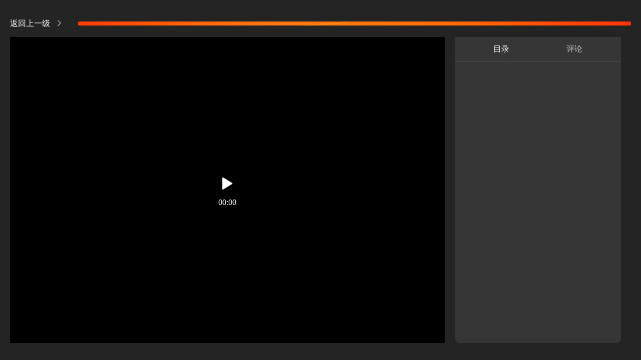

--- FILE ---
content_type: text/html
request_url: http://www.cug.top/video/2023/
body_size: 1068
content:
<!DOCTYPE html><html lang=zh-CN><head><meta charset=utf-8><meta http-equiv=X-UA-Compatible content="IE=edge"><title>大家泌尿网官网</title><meta name=description content=大家泌尿平台始建于2017年，由国内泌尿领域权威专家共同发起并引领。平台致力于构建中国泌尿专科医护专业交流平台，专注提升泌尿外科领域学术交流效能。自成立以来，始终以服务基层泌尿医护为核心使命，通过优化医疗资源配置、专业的资源整合能力与高效的运营模式，在手术视频共享、课程开发、培训体系搭建（线上/线下）、学术会议筹办与转播等领域取得显著成果，赢得泌尿专科医护群体及行业同仁的高度信赖与认可。><meta name=keywrods content=大家泌尿网官网,大家泌尿网,大家医生><script>var coverSupport = 'CSS' in window && typeof CSS.supports === 'function' && (CSS.supports('top: env(a)') || CSS.supports('top: constant(a)'))
			document.write('<meta name="viewport" content="width=device-width, user-scalable=no, initial-scale=1.0, maximum-scale=1.0, minimum-scale=1.0' + (coverSupport ? ', viewport-fit=cover' : '') + '" />')</script><link href=https://unpkg.com/video.js/dist/video-js.min.css rel=stylesheet><script src=https://unpkg.com/video.js/dist/video.min.js></script><link rel=stylesheet href=/static/index.2da1efab.css></head><body><noscript><strong>Please enable JavaScript to continue.</strong></noscript><div id=app></div><script src=/static/js/chunk-vendors.084a8ca3.js></script><script src=/static/js/index.3bd25373.js></script></body></html>

--- FILE ---
content_type: application/javascript
request_url: http://www.cug.top/static/js/index.3bd25373.js
body_size: 16746
content:
(function(e){function n(n){for(var a,o,p=n[0],g=n[1],m=n[2],s=0,u=[];s<p.length;s++)o=p[s],Object.prototype.hasOwnProperty.call(r,o)&&r[o]&&u.push(r[o][0]),r[o]=0;for(a in g)Object.prototype.hasOwnProperty.call(g,a)&&(e[a]=g[a]);d&&d(n);while(u.length)u.shift()();return i.push.apply(i,m||[]),t()}function t(){for(var e,n=0;n<i.length;n++){for(var t=i[n],a=!0,p=1;p<t.length;p++){var g=t[p];0!==r[g]&&(a=!1)}a&&(i.splice(n--,1),e=o(o.s=t[0]))}return e}var a={},r={index:0},i=[];function o(n){if(a[n])return a[n].exports;var t=a[n]={i:n,l:!1,exports:{}};return e[n].call(t.exports,t,t.exports,o),t.l=!0,t.exports}o.e=function(e){var n=[],t=r[e];if(0!==t)if(t)n.push(t[2]);else{var a=new Promise((function(n,a){t=r[e]=[n,a]}));n.push(t[2]=a);var i,p=document.createElement("script");p.charset="utf-8",p.timeout=120,o.nc&&p.setAttribute("nonce",o.nc),p.src=function(e){return o.p+"static/js/"+({"pages-agreement-agreement~pages-bannerdetail-bannerdetail~pages-department-classDetail~pages-departm~6ec58b9a":"pages-agreement-agreement~pages-bannerdetail-bannerdetail~pages-department-classDetail~pages-departm~6ec58b9a","pages-agreement-agreement~pages-bannerdetail-bannerdetail~pages-department-classDetail~pages-departm~1619809b":"pages-agreement-agreement~pages-bannerdetail-bannerdetail~pages-department-classDetail~pages-departm~1619809b","pages-agreement-agreement~pages-bannerdetail-bannerdetail~pages-department-classDetail~pages-departm~88ccf46b":"pages-agreement-agreement~pages-bannerdetail-bannerdetail~pages-department-classDetail~pages-departm~88ccf46b","pages-agreement-agreement":"pages-agreement-agreement","pages-bannerdetail-bannerdetail":"pages-bannerdetail-bannerdetail","pages-department-classDetail":"pages-department-classDetail","pages-department-department":"pages-department-department","pages-department-departmentDetail":"pages-department-departmentDetail","pages-everyoneColumn-classDetail":"pages-everyoneColumn-classDetail","pages-everyoneColumn-everyoneColumn":"pages-everyoneColumn-everyoneColumn","pages-everyoneInformation-everyoneInformation":"pages-everyoneInformation-everyoneInformation","pages-everyoneInformation-infoDetail":"pages-everyoneInformation-infoDetail","pages-everyoneInterview-courseDetail":"pages-everyoneInterview-courseDetail","pages-everyoneInterview-everyoneInterview":"pages-everyoneInterview-everyoneInterview","pages-everyoneLive-everyoneLive":"pages-everyoneLive-everyoneLive","pages-everyoneLive-everyoneLiveold":"pages-everyoneLive-everyoneLiveold","pages-everyoneMeet-courseDetail":"pages-everyoneMeet-courseDetail","pages-everyoneMeet-everyoneMeet":"pages-everyoneMeet-everyoneMeet","pages-everyoneOnline-everyoneOnline":"pages-everyoneOnline-everyoneOnline","pages-everyoneSchool-classDetail":"pages-everyoneSchool-classDetail","pages-everyoneSchool-classHome":"pages-everyoneSchool-classHome","pages-everyoneSchool-everyoneSchool":"pages-everyoneSchool-everyoneSchool","pages-everyoneSurgery-classDetail":"pages-everyoneSurgery-classDetail","pages-everyoneSurgery-courseCard":"pages-everyoneSurgery-courseCard","pages-everyoneSurgery-everyoneSurgery":"pages-everyoneSurgery-everyoneSurgery","pages-everyoneSurgery-memberCard":"pages-everyoneSurgery-memberCard","pages-feedback-feedback":"pages-feedback-feedback","pages-helpcenter-helpcenter":"pages-helpcenter-helpcenter","pages-home-home":"pages-home-home","pages-mentorHomePage-confirmOrder":"pages-mentorHomePage-confirmOrder","pages-mentorHomePage-mentorHomePage":"pages-mentorHomePage-mentorHomePage","pages-mentorTeam-mentorTeam":"pages-mentorTeam-mentorTeam","pages-msgList-msgList":"pages-msgList-msgList","pages-msgList-msgdetail":"pages-msgList-msgdetail","pages-onlinepay-coursecardpay":"pages-onlinepay-coursecardpay","pages-onlinepay-membercardpay":"pages-onlinepay-membercardpay","pages-personalCenter-personalCenter":"pages-personalCenter-personalCenter","pages-personalCenter-record":"pages-personalCenter-record","pages-personalInfo-personalInfo":"pages-personalInfo-personalInfo","pages-searchPage-searchPage":"pages-searchPage-searchPage","pages-seriesCoursesList-seriesCoursesList":"pages-seriesCoursesList-seriesCoursesList","pages-setting-setting":"pages-setting-setting","pages-submission-recordList":"pages-submission-recordList","pages-submission-submission":"pages-submission-submission","pages-surgeryVideoList-surgeryVideoList":"pages-surgeryVideoList-surgeryVideoList","pages-department-videoPage":"pages-department-videoPage","pages-everyoneColumn-videoPage":"pages-everyoneColumn-videoPage","pages-everyoneSchool-videoPage":"pages-everyoneSchool-videoPage","pages-everyoneSurgery-videoPage":"pages-everyoneSurgery-videoPage","pages-everyoneLive-liveRoom":"pages-everyoneLive-liveRoom"}[e]||e)+"."+{"pages-agreement-agreement~pages-bannerdetail-bannerdetail~pages-department-classDetail~pages-departm~6ec58b9a":"71d37ff6","pages-agreement-agreement~pages-bannerdetail-bannerdetail~pages-department-classDetail~pages-departm~1619809b":"684271ac","pages-agreement-agreement~pages-bannerdetail-bannerdetail~pages-department-classDetail~pages-departm~88ccf46b":"4d586a35","pages-agreement-agreement":"da8f99b1","pages-bannerdetail-bannerdetail":"8725f370","pages-department-classDetail":"af6f0dbf","pages-department-department":"40ea9aa8","pages-department-departmentDetail":"027533cc","pages-everyoneColumn-classDetail":"09e64080","pages-everyoneColumn-everyoneColumn":"bd833534","pages-everyoneInformation-everyoneInformation":"1c9eae2a","pages-everyoneInformation-infoDetail":"140d82dc","pages-everyoneInterview-courseDetail":"041e0a76","pages-everyoneInterview-everyoneInterview":"9561fa6d","pages-everyoneLive-everyoneLive":"03b0976f","pages-everyoneLive-everyoneLiveold":"2b75bf3f","pages-everyoneMeet-courseDetail":"ed33ab19","pages-everyoneMeet-everyoneMeet":"c4de45b7","pages-everyoneOnline-everyoneOnline":"f1ac004d","pages-everyoneSchool-classDetail":"9a788bc1","pages-everyoneSchool-classHome":"b89cfc39","pages-everyoneSchool-everyoneSchool":"455f8899","pages-everyoneSurgery-classDetail":"d9e9f008","pages-everyoneSurgery-courseCard":"4df1a5de","pages-everyoneSurgery-everyoneSurgery":"27903ec9","pages-everyoneSurgery-memberCard":"b6d5d97b","pages-feedback-feedback":"3de38535","pages-helpcenter-helpcenter":"857d4b75","pages-home-home":"73e8799e","pages-mentorHomePage-confirmOrder":"a17b317f","pages-mentorHomePage-mentorHomePage":"65e63653","pages-mentorTeam-mentorTeam":"bba34daa","pages-msgList-msgList":"419aec92","pages-msgList-msgdetail":"de0fc29f","pages-onlinepay-coursecardpay":"095009bd","pages-onlinepay-membercardpay":"4a94d60f","pages-personalCenter-personalCenter":"943e3530","pages-personalCenter-record":"73f9bc46","pages-personalInfo-personalInfo":"6708b648","pages-searchPage-searchPage":"20c64dec","pages-seriesCoursesList-seriesCoursesList":"07f83695","pages-setting-setting":"b549704e","pages-submission-recordList":"21954adb","pages-submission-submission":"3bb6b309","pages-surgeryVideoList-surgeryVideoList":"3d5702e4","pages-department-videoPage":"49fa3664","pages-everyoneColumn-videoPage":"56bf038f","pages-everyoneSchool-videoPage":"4eddaed4","pages-everyoneSurgery-videoPage":"06856867","pages-everyoneLive-liveRoom":"ff16eebb"}[e]+".js"}(e);var g=new Error;i=function(n){p.onerror=p.onload=null,clearTimeout(m);var t=r[e];if(0!==t){if(t){var a=n&&("load"===n.type?"missing":n.type),i=n&&n.target&&n.target.src;g.message="Loading chunk "+e+" failed.\n("+a+": "+i+")",g.name="ChunkLoadError",g.type=a,g.request=i,t[1](g)}r[e]=void 0}};var m=setTimeout((function(){i({type:"timeout",target:p})}),12e4);p.onerror=p.onload=i,document.head.appendChild(p)}return Promise.all(n)},o.m=e,o.c=a,o.d=function(e,n,t){o.o(e,n)||Object.defineProperty(e,n,{enumerable:!0,get:t})},o.r=function(e){"undefined"!==typeof Symbol&&Symbol.toStringTag&&Object.defineProperty(e,Symbol.toStringTag,{value:"Module"}),Object.defineProperty(e,"__esModule",{value:!0})},o.t=function(e,n){if(1&n&&(e=o(e)),8&n)return e;if(4&n&&"object"===typeof e&&e&&e.__esModule)return e;var t=Object.create(null);if(o.r(t),Object.defineProperty(t,"default",{enumerable:!0,value:e}),2&n&&"string"!=typeof e)for(var a in e)o.d(t,a,function(n){return e[n]}.bind(null,a));return t},o.n=function(e){var n=e&&e.__esModule?function(){return e["default"]}:function(){return e};return o.d(n,"a",n),n},o.o=function(e,n){return Object.prototype.hasOwnProperty.call(e,n)},o.p="/",o.oe=function(e){throw console.error(e),e};var p=window["webpackJsonp"]=window["webpackJsonp"]||[],g=p.push.bind(p);p.push=n,p=p.slice();for(var m=0;m<p.length;m++)n(p[m]);var d=g;i.push([0,"chunk-vendors"]),t()})({0:function(e,n,t){e.exports=t("bf1d")},"07ca":function(e,n,t){var a=t("c86c");n=a(!1),n.push([e.i,'@charset "UTF-8";\n/**\n * 这里是uni-app内置的常用样式变量\n *\n * uni-app 官方扩展插件及插件市场（https://ext.dcloud.net.cn）上很多三方插件均使用了这些样式变量\n * 如果你是插件开发者，建议你使用scss预处理，并在插件代码中直接使用这些变量（无需 import 这个文件），方便用户通过搭积木的方式开发整体风格一致的App\n *\n */\n/**\n * 如果你是App开发者（插件使用者），你可以通过修改这些变量来定制自己的插件主题，实现自定义主题功能\n *\n * 如果你的项目同样使用了scss预处理，你也可以直接在你的 scss 代码中使用如下变量，同时无需 import 这个文件\n */\n/* uni.scss */\n/* 颜色变量 */\n/* 行为相关颜色 */\n/* 文字基本颜色 */\n/* 背景颜色 */\n/* 边框颜色 */\n/* 尺寸变量 */\n/* 文字尺寸 */\n/* 图片尺寸 */\n/* Border Radius */\n/* 水平间距 */\n/* 垂直间距 */\n/* 透明度 */\n/* 文章场景相关 */.cursorpointer{cursor:pointer}uni-toast{z-index:19999!important}.content{min-height:100vh}.u-line-1{display:-webkit-box!important;overflow:hidden;text-overflow:ellipsis;word-break:break-all;-webkit-line-clamp:1;-webkit-box-orient:vertical!important}.u-line-2{display:-webkit-box!important;overflow:hidden;text-overflow:ellipsis;word-break:break-all;-webkit-line-clamp:2;-webkit-box-orient:vertical!important}.u-line-3{display:-webkit-box!important;overflow:hidden;text-overflow:ellipsis;word-break:break-all;-webkit-line-clamp:3;-webkit-box-orient:vertical!important}.u-line-4{display:-webkit-box!important;overflow:hidden;text-overflow:ellipsis;word-break:break-all;-webkit-line-clamp:4;-webkit-box-orient:vertical!important}.u-line-5{display:-webkit-box!important;overflow:hidden;text-overflow:ellipsis;word-break:break-all;-webkit-line-clamp:5;-webkit-box-orient:vertical!important}.u-font-12{font-size:12px}.u-font-13{font-size:13px}.u-font-14{font-size:14px}.u-font-15{font-size:15px}.u-font-16{font-size:16px}.u-font-17{font-size:17px}.u-font-18{font-size:18px}.u-font-19{font-size:19px}.u-font-20{font-size:20px}.u-font-21{font-size:21px}.u-font-22{font-size:22px}.u-font-23{font-size:23px}.u-font-24{font-size:24px}.u-font-25{font-size:25px}.u-font-26{font-size:26px}.u-font-27{font-size:27px}.u-font-28{font-size:28px}.u-font-29{font-size:29px}.u-font-30{font-size:30px}.u-font-31{font-size:31px}.u-font-32{font-size:32px}.u-font-33{font-size:33px}.u-font-34{font-size:34px}.u-font-35{font-size:35px}.u-font-36{font-size:36px}.u-font-37{font-size:37px}.u-font-38{font-size:38px}.u-font-39{font-size:39px}.u-font-40{font-size:40px}.u-font-bold{font-weight:700}.text_center{text-align:center}.text_right{text-align:right}.text_line{text-decoration:line-through}.pr{position:relative}.u-border{border-width:.5px!important;border-color:#dadbde!important;border-style:solid}.u-border-top{border-top-width:.5px!important;border-color:#dadbde!important;border-top-style:solid}.u-border-left{border-left-width:.5px!important;border-color:#dadbde!important;border-left-style:solid}.u-border-right{border-right-width:.5px!important;border-color:#dadbde!important;border-right-style:solid}.u-border-bottom{border-bottom-width:.5px!important;border-color:#dadbde!important;border-bottom-style:solid}.u-border-top-bottom{border-top-width:.5px!important;border-bottom-width:.5px!important;border-color:#dadbde!important;border-top-style:solid;border-bottom-style:solid}.u-reset-button{padding:0;background-color:initial;font-size:inherit;line-height:inherit;color:inherit}.u-reset-button::after{border:none}.u-hover-class{opacity:.7}.u-margin-0,\n.u-m-0{margin:0!important}.u-padding-0,\n.u-p-0{padding:0!important}.u-m-l-0{margin-left:0!important}.u-p-l-0{padding-left:0!important}.u-margin-left-0{margin-left:0!important}.u-padding-left-0{padding-left:0!important}.u-m-t-0{margin-top:0!important}.u-p-t-0{padding-top:0!important}.u-margin-top-0{margin-top:0!important}.u-padding-top-0{padding-top:0!important}.u-m-r-0{margin-right:0!important}.u-p-r-0{padding-right:0!important}.u-margin-right-0{margin-right:0!important}.u-padding-right-0{padding-right:0!important}.u-m-b-0{margin-bottom:0!important}.u-p-b-0{padding-bottom:0!important}.u-margin-bottom-0{margin-bottom:0!important}.u-padding-bottom-0{padding-bottom:0!important}.u-margin-2,\n.u-m-2{margin:2px!important}.u-padding-2,\n.u-p-2{padding:2px!important}.u-m-l-2{margin-left:2px!important}.u-p-l-2{padding-left:2px!important}.u-margin-left-2{margin-left:2px!important}.u-padding-left-2{padding-left:2px!important}.u-m-t-2{margin-top:2px!important}.u-p-t-2{padding-top:2px!important}.u-margin-top-2{margin-top:2px!important}.u-padding-top-2{padding-top:2px!important}.u-m-r-2{margin-right:2px!important}.u-p-r-2{padding-right:2px!important}.u-margin-right-2{margin-right:2px!important}.u-padding-right-2{padding-right:2px!important}.u-m-b-2{margin-bottom:2px!important}.u-p-b-2{padding-bottom:2px!important}.u-margin-bottom-2{margin-bottom:2px!important}.u-padding-bottom-2{padding-bottom:2px!important}.u-margin-4,\n.u-m-4{margin:4px!important}.u-padding-4,\n.u-p-4{padding:4px!important}.u-m-l-4{margin-left:4px!important}.u-p-l-4{padding-left:4px!important}.u-margin-left-4{margin-left:4px!important}.u-padding-left-4{padding-left:4px!important}.u-m-t-4{margin-top:4px!important}.u-p-t-4{padding-top:4px!important}.u-margin-top-4{margin-top:4px!important}.u-padding-top-4{padding-top:4px!important}.u-m-r-4{margin-right:4px!important}.u-p-r-4{padding-right:4px!important}.u-margin-right-4{margin-right:4px!important}.u-padding-right-4{padding-right:4px!important}.u-m-b-4{margin-bottom:4px!important}.u-p-b-4{padding-bottom:4px!important}.u-margin-bottom-4{margin-bottom:4px!important}.u-padding-bottom-4{padding-bottom:4px!important}.u-margin-5,\n.u-m-5{margin:5px!important}.u-padding-5,\n.u-p-5{padding:5px!important}.u-m-l-5{margin-left:5px!important}.u-p-l-5{padding-left:5px!important}.u-margin-left-5{margin-left:5px!important}.u-padding-left-5{padding-left:5px!important}.u-m-t-5{margin-top:5px!important}.u-p-t-5{padding-top:5px!important}.u-margin-top-5{margin-top:5px!important}.u-padding-top-5{padding-top:5px!important}.u-m-r-5{margin-right:5px!important}.u-p-r-5{padding-right:5px!important}.u-margin-right-5{margin-right:5px!important}.u-padding-right-5{padding-right:5px!important}.u-m-b-5{margin-bottom:5px!important}.u-p-b-5{padding-bottom:5px!important}.u-margin-bottom-5{margin-bottom:5px!important}.u-padding-bottom-5{padding-bottom:5px!important}.u-margin-6,\n.u-m-6{margin:6px!important}.u-padding-6,\n.u-p-6{padding:6px!important}.u-m-l-6{margin-left:6px!important}.u-p-l-6{padding-left:6px!important}.u-margin-left-6{margin-left:6px!important}.u-padding-left-6{padding-left:6px!important}.u-m-t-6{margin-top:6px!important}.u-p-t-6{padding-top:6px!important}.u-margin-top-6{margin-top:6px!important}.u-padding-top-6{padding-top:6px!important}.u-m-r-6{margin-right:6px!important}.u-p-r-6{padding-right:6px!important}.u-margin-right-6{margin-right:6px!important}.u-padding-right-6{padding-right:6px!important}.u-m-b-6{margin-bottom:6px!important}.u-p-b-6{padding-bottom:6px!important}.u-margin-bottom-6{margin-bottom:6px!important}.u-padding-bottom-6{padding-bottom:6px!important}.u-margin-8,\n.u-m-8{margin:8px!important}.u-padding-8,\n.u-p-8{padding:8px!important}.u-m-l-8{margin-left:8px!important}.u-p-l-8{padding-left:8px!important}.u-margin-left-8{margin-left:8px!important}.u-padding-left-8{padding-left:8px!important}.u-m-t-8{margin-top:8px!important}.u-p-t-8{padding-top:8px!important}.u-margin-top-8{margin-top:8px!important}.u-padding-top-8{padding-top:8px!important}.u-m-r-8{margin-right:8px!important}.u-p-r-8{padding-right:8px!important}.u-margin-right-8{margin-right:8px!important}.u-padding-right-8{padding-right:8px!important}.u-m-b-8{margin-bottom:8px!important}.u-p-b-8{padding-bottom:8px!important}.u-margin-bottom-8{margin-bottom:8px!important}.u-padding-bottom-8{padding-bottom:8px!important}.u-margin-10,\n.u-m-10{margin:10px!important}.u-padding-10,\n.u-p-10{padding:10px!important}.u-m-l-10{margin-left:10px!important}.u-p-l-10{padding-left:10px!important}.u-margin-left-10{margin-left:10px!important}.u-padding-left-10{padding-left:10px!important}.u-m-t-10{margin-top:10px!important}.u-p-t-10{padding-top:10px!important}.u-margin-top-10{margin-top:10px!important}.u-padding-top-10{padding-top:10px!important}.u-m-r-10{margin-right:10px!important}.u-p-r-10{padding-right:10px!important}.u-margin-right-10{margin-right:10px!important}.u-padding-right-10{padding-right:10px!important}.u-m-b-10{margin-bottom:10px!important}.u-p-b-10{padding-bottom:10px!important}.u-margin-bottom-10{margin-bottom:10px!important}.u-padding-bottom-10{padding-bottom:10px!important}.u-margin-12,\n.u-m-12{margin:12px!important}.u-padding-12,\n.u-p-12{padding:12px!important}.u-m-l-12{margin-left:12px!important}.u-p-l-12{padding-left:12px!important}.u-margin-left-12{margin-left:12px!important}.u-padding-left-12{padding-left:12px!important}.u-m-t-12{margin-top:12px!important}.u-p-t-12{padding-top:12px!important}.u-margin-top-12{margin-top:12px!important}.u-padding-top-12{padding-top:12px!important}.u-m-r-12{margin-right:12px!important}.u-p-r-12{padding-right:12px!important}.u-margin-right-12{margin-right:12px!important}.u-padding-right-12{padding-right:12px!important}.u-m-b-12{margin-bottom:12px!important}.u-p-b-12{padding-bottom:12px!important}.u-margin-bottom-12{margin-bottom:12px!important}.u-padding-bottom-12{padding-bottom:12px!important}.u-margin-14,\n.u-m-14{margin:14px!important}.u-padding-14,\n.u-p-14{padding:14px!important}.u-m-l-14{margin-left:14px!important}.u-p-l-14{padding-left:14px!important}.u-margin-left-14{margin-left:14px!important}.u-padding-left-14{padding-left:14px!important}.u-m-t-14{margin-top:14px!important}.u-p-t-14{padding-top:14px!important}.u-margin-top-14{margin-top:14px!important}.u-padding-top-14{padding-top:14px!important}.u-m-r-14{margin-right:14px!important}.u-p-r-14{padding-right:14px!important}.u-margin-right-14{margin-right:14px!important}.u-padding-right-14{padding-right:14px!important}.u-m-b-14{margin-bottom:14px!important}.u-p-b-14{padding-bottom:14px!important}.u-margin-bottom-14{margin-bottom:14px!important}.u-padding-bottom-14{padding-bottom:14px!important}.u-margin-15,\n.u-m-15{margin:15px!important}.u-padding-15,\n.u-p-15{padding:15px!important}.u-m-l-15{margin-left:15px!important}.u-p-l-15{padding-left:15px!important}.u-margin-left-15{margin-left:15px!important}.u-padding-left-15{padding-left:15px!important}.u-m-t-15{margin-top:15px!important}.u-p-t-15{padding-top:15px!important}.u-margin-top-15{margin-top:15px!important}.u-padding-top-15{padding-top:15px!important}.u-m-r-15{margin-right:15px!important}.u-p-r-15{padding-right:15px!important}.u-margin-right-15{margin-right:15px!important}.u-padding-right-15{padding-right:15px!important}.u-m-b-15{margin-bottom:15px!important}.u-p-b-15{padding-bottom:15px!important}.u-margin-bottom-15{margin-bottom:15px!important}.u-padding-bottom-15{padding-bottom:15px!important}.u-margin-16,\n.u-m-16{margin:16px!important}.u-padding-16,\n.u-p-16{padding:16px!important}.u-m-l-16{margin-left:16px!important}.u-p-l-16{padding-left:16px!important}.u-margin-left-16{margin-left:16px!important}.u-padding-left-16{padding-left:16px!important}.u-m-t-16{margin-top:16px!important}.u-p-t-16{padding-top:16px!important}.u-margin-top-16{margin-top:16px!important}.u-padding-top-16{padding-top:16px!important}.u-m-r-16{margin-right:16px!important}.u-p-r-16{padding-right:16px!important}.u-margin-right-16{margin-right:16px!important}.u-padding-right-16{padding-right:16px!important}.u-m-b-16{margin-bottom:16px!important}.u-p-b-16{padding-bottom:16px!important}.u-margin-bottom-16{margin-bottom:16px!important}.u-padding-bottom-16{padding-bottom:16px!important}.u-margin-18,\n.u-m-18{margin:18px!important}.u-padding-18,\n.u-p-18{padding:18px!important}.u-m-l-18{margin-left:18px!important}.u-p-l-18{padding-left:18px!important}.u-margin-left-18{margin-left:18px!important}.u-padding-left-18{padding-left:18px!important}.u-m-t-18{margin-top:18px!important}.u-p-t-18{padding-top:18px!important}.u-margin-top-18{margin-top:18px!important}.u-padding-top-18{padding-top:18px!important}.u-m-r-18{margin-right:18px!important}.u-p-r-18{padding-right:18px!important}.u-margin-right-18{margin-right:18px!important}.u-padding-right-18{padding-right:18px!important}.u-m-b-18{margin-bottom:18px!important}.u-p-b-18{padding-bottom:18px!important}.u-margin-bottom-18{margin-bottom:18px!important}.u-padding-bottom-18{padding-bottom:18px!important}.u-margin-20,\n.u-m-20{margin:20px!important}.u-padding-20,\n.u-p-20{padding:20px!important}.u-m-l-20{margin-left:20px!important}.u-p-l-20{padding-left:20px!important}.u-margin-left-20{margin-left:20px!important}.u-padding-left-20{padding-left:20px!important}.u-m-t-20{margin-top:20px!important}.u-p-t-20{padding-top:20px!important}.u-margin-top-20{margin-top:20px!important}.u-padding-top-20{padding-top:20px!important}.u-m-r-20{margin-right:20px!important}.u-p-r-20{padding-right:20px!important}.u-margin-right-20{margin-right:20px!important}.u-padding-right-20{padding-right:20px!important}.u-m-b-20{margin-bottom:20px!important}.u-p-b-20{padding-bottom:20px!important}.u-margin-bottom-20{margin-bottom:20px!important}.u-padding-bottom-20{padding-bottom:20px!important}.u-margin-22,\n.u-m-22{margin:22px!important}.u-padding-22,\n.u-p-22{padding:22px!important}.u-m-l-22{margin-left:22px!important}.u-p-l-22{padding-left:22px!important}.u-margin-left-22{margin-left:22px!important}.u-padding-left-22{padding-left:22px!important}.u-m-t-22{margin-top:22px!important}.u-p-t-22{padding-top:22px!important}.u-margin-top-22{margin-top:22px!important}.u-padding-top-22{padding-top:22px!important}.u-m-r-22{margin-right:22px!important}.u-p-r-22{padding-right:22px!important}.u-margin-right-22{margin-right:22px!important}.u-padding-right-22{padding-right:22px!important}.u-m-b-22{margin-bottom:22px!important}.u-p-b-22{padding-bottom:22px!important}.u-margin-bottom-22{margin-bottom:22px!important}.u-padding-bottom-22{padding-bottom:22px!important}.u-margin-24,\n.u-m-24{margin:24px!important}.u-padding-24,\n.u-p-24{padding:24px!important}.u-m-l-24{margin-left:24px!important}.u-p-l-24{padding-left:24px!important}.u-margin-left-24{margin-left:24px!important}.u-padding-left-24{padding-left:24px!important}.u-m-t-24{margin-top:24px!important}.u-p-t-24{padding-top:24px!important}.u-margin-top-24{margin-top:24px!important}.u-padding-top-24{padding-top:24px!important}.u-m-r-24{margin-right:24px!important}.u-p-r-24{padding-right:24px!important}.u-margin-right-24{margin-right:24px!important}.u-padding-right-24{padding-right:24px!important}.u-m-b-24{margin-bottom:24px!important}.u-p-b-24{padding-bottom:24px!important}.u-margin-bottom-24{margin-bottom:24px!important}.u-padding-bottom-24{padding-bottom:24px!important}.u-margin-25,\n.u-m-25{margin:25px!important}.u-padding-25,\n.u-p-25{padding:25px!important}.u-m-l-25{margin-left:25px!important}.u-p-l-25{padding-left:25px!important}.u-margin-left-25{margin-left:25px!important}.u-padding-left-25{padding-left:25px!important}.u-m-t-25{margin-top:25px!important}.u-p-t-25{padding-top:25px!important}.u-margin-top-25{margin-top:25px!important}.u-padding-top-25{padding-top:25px!important}.u-m-r-25{margin-right:25px!important}.u-p-r-25{padding-right:25px!important}.u-margin-right-25{margin-right:25px!important}.u-padding-right-25{padding-right:25px!important}.u-m-b-25{margin-bottom:25px!important}.u-p-b-25{padding-bottom:25px!important}.u-margin-bottom-25{margin-bottom:25px!important}.u-padding-bottom-25{padding-bottom:25px!important}.u-margin-26,\n.u-m-26{margin:26px!important}.u-padding-26,\n.u-p-26{padding:26px!important}.u-m-l-26{margin-left:26px!important}.u-p-l-26{padding-left:26px!important}.u-margin-left-26{margin-left:26px!important}.u-padding-left-26{padding-left:26px!important}.u-m-t-26{margin-top:26px!important}.u-p-t-26{padding-top:26px!important}.u-margin-top-26{margin-top:26px!important}.u-padding-top-26{padding-top:26px!important}.u-m-r-26{margin-right:26px!important}.u-p-r-26{padding-right:26px!important}.u-margin-right-26{margin-right:26px!important}.u-padding-right-26{padding-right:26px!important}.u-m-b-26{margin-bottom:26px!important}.u-p-b-26{padding-bottom:26px!important}.u-margin-bottom-26{margin-bottom:26px!important}.u-padding-bottom-26{padding-bottom:26px!important}.u-margin-28,\n.u-m-28{margin:28px!important}.u-padding-28,\n.u-p-28{padding:28px!important}.u-m-l-28{margin-left:28px!important}.u-p-l-28{padding-left:28px!important}.u-margin-left-28{margin-left:28px!important}.u-padding-left-28{padding-left:28px!important}.u-m-t-28{margin-top:28px!important}.u-p-t-28{padding-top:28px!important}.u-margin-top-28{margin-top:28px!important}.u-padding-top-28{padding-top:28px!important}.u-m-r-28{margin-right:28px!important}.u-p-r-28{padding-right:28px!important}.u-margin-right-28{margin-right:28px!important}.u-padding-right-28{padding-right:28px!important}.u-m-b-28{margin-bottom:28px!important}.u-p-b-28{padding-bottom:28px!important}.u-margin-bottom-28{margin-bottom:28px!important}.u-padding-bottom-28{padding-bottom:28px!important}.u-margin-30,\n.u-m-30{margin:30px!important}.u-padding-30,\n.u-p-30{padding:30px!important}.u-m-l-30{margin-left:30px!important}.u-p-l-30{padding-left:30px!important}.u-margin-left-30{margin-left:30px!important}.u-padding-left-30{padding-left:30px!important}.u-m-t-30{margin-top:30px!important}.u-p-t-30{padding-top:30px!important}.u-margin-top-30{margin-top:30px!important}.u-padding-top-30{padding-top:30px!important}.u-m-r-30{margin-right:30px!important}.u-p-r-30{padding-right:30px!important}.u-margin-right-30{margin-right:30px!important}.u-padding-right-30{padding-right:30px!important}.u-m-b-30{margin-bottom:30px!important}.u-p-b-30{padding-bottom:30px!important}.u-margin-bottom-30{margin-bottom:30px!important}.u-padding-bottom-30{padding-bottom:30px!important}.u-margin-32,\n.u-m-32{margin:32px!important}.u-padding-32,\n.u-p-32{padding:32px!important}.u-m-l-32{margin-left:32px!important}.u-p-l-32{padding-left:32px!important}.u-margin-left-32{margin-left:32px!important}.u-padding-left-32{padding-left:32px!important}.u-m-t-32{margin-top:32px!important}.u-p-t-32{padding-top:32px!important}.u-margin-top-32{margin-top:32px!important}.u-padding-top-32{padding-top:32px!important}.u-m-r-32{margin-right:32px!important}.u-p-r-32{padding-right:32px!important}.u-margin-right-32{margin-right:32px!important}.u-padding-right-32{padding-right:32px!important}.u-m-b-32{margin-bottom:32px!important}.u-p-b-32{padding-bottom:32px!important}.u-margin-bottom-32{margin-bottom:32px!important}.u-padding-bottom-32{padding-bottom:32px!important}.u-margin-34,\n.u-m-34{margin:34px!important}.u-padding-34,\n.u-p-34{padding:34px!important}.u-m-l-34{margin-left:34px!important}.u-p-l-34{padding-left:34px!important}.u-margin-left-34{margin-left:34px!important}.u-padding-left-34{padding-left:34px!important}.u-m-t-34{margin-top:34px!important}.u-p-t-34{padding-top:34px!important}.u-margin-top-34{margin-top:34px!important}.u-padding-top-34{padding-top:34px!important}.u-m-r-34{margin-right:34px!important}.u-p-r-34{padding-right:34px!important}.u-margin-right-34{margin-right:34px!important}.u-padding-right-34{padding-right:34px!important}.u-m-b-34{margin-bottom:34px!important}.u-p-b-34{padding-bottom:34px!important}.u-margin-bottom-34{margin-bottom:34px!important}.u-padding-bottom-34{padding-bottom:34px!important}.u-margin-35,\n.u-m-35{margin:35px!important}.u-padding-35,\n.u-p-35{padding:35px!important}.u-m-l-35{margin-left:35px!important}.u-p-l-35{padding-left:35px!important}.u-margin-left-35{margin-left:35px!important}.u-padding-left-35{padding-left:35px!important}.u-m-t-35{margin-top:35px!important}.u-p-t-35{padding-top:35px!important}.u-margin-top-35{margin-top:35px!important}.u-padding-top-35{padding-top:35px!important}.u-m-r-35{margin-right:35px!important}.u-p-r-35{padding-right:35px!important}.u-margin-right-35{margin-right:35px!important}.u-padding-right-35{padding-right:35px!important}.u-m-b-35{margin-bottom:35px!important}.u-p-b-35{padding-bottom:35px!important}.u-margin-bottom-35{margin-bottom:35px!important}.u-padding-bottom-35{padding-bottom:35px!important}.u-margin-36,\n.u-m-36{margin:36px!important}.u-padding-36,\n.u-p-36{padding:36px!important}.u-m-l-36{margin-left:36px!important}.u-p-l-36{padding-left:36px!important}.u-margin-left-36{margin-left:36px!important}.u-padding-left-36{padding-left:36px!important}.u-m-t-36{margin-top:36px!important}.u-p-t-36{padding-top:36px!important}.u-margin-top-36{margin-top:36px!important}.u-padding-top-36{padding-top:36px!important}.u-m-r-36{margin-right:36px!important}.u-p-r-36{padding-right:36px!important}.u-margin-right-36{margin-right:36px!important}.u-padding-right-36{padding-right:36px!important}.u-m-b-36{margin-bottom:36px!important}.u-p-b-36{padding-bottom:36px!important}.u-margin-bottom-36{margin-bottom:36px!important}.u-padding-bottom-36{padding-bottom:36px!important}.u-margin-38,\n.u-m-38{margin:38px!important}.u-padding-38,\n.u-p-38{padding:38px!important}.u-m-l-38{margin-left:38px!important}.u-p-l-38{padding-left:38px!important}.u-margin-left-38{margin-left:38px!important}.u-padding-left-38{padding-left:38px!important}.u-m-t-38{margin-top:38px!important}.u-p-t-38{padding-top:38px!important}.u-margin-top-38{margin-top:38px!important}.u-padding-top-38{padding-top:38px!important}.u-m-r-38{margin-right:38px!important}.u-p-r-38{padding-right:38px!important}.u-margin-right-38{margin-right:38px!important}.u-padding-right-38{padding-right:38px!important}.u-m-b-38{margin-bottom:38px!important}.u-p-b-38{padding-bottom:38px!important}.u-margin-bottom-38{margin-bottom:38px!important}.u-padding-bottom-38{padding-bottom:38px!important}.u-margin-40,\n.u-m-40{margin:40px!important}.u-padding-40,\n.u-p-40{padding:40px!important}.u-m-l-40{margin-left:40px!important}.u-p-l-40{padding-left:40px!important}.u-margin-left-40{margin-left:40px!important}.u-padding-left-40{padding-left:40px!important}.u-m-t-40{margin-top:40px!important}.u-p-t-40{padding-top:40px!important}.u-margin-top-40{margin-top:40px!important}.u-padding-top-40{padding-top:40px!important}.u-m-r-40{margin-right:40px!important}.u-p-r-40{padding-right:40px!important}.u-margin-right-40{margin-right:40px!important}.u-padding-right-40{padding-right:40px!important}.u-m-b-40{margin-bottom:40px!important}.u-p-b-40{padding-bottom:40px!important}.u-margin-bottom-40{margin-bottom:40px!important}.u-padding-bottom-40{padding-bottom:40px!important}.u-margin-42,\n.u-m-42{margin:42px!important}.u-padding-42,\n.u-p-42{padding:42px!important}.u-m-l-42{margin-left:42px!important}.u-p-l-42{padding-left:42px!important}.u-margin-left-42{margin-left:42px!important}.u-padding-left-42{padding-left:42px!important}.u-m-t-42{margin-top:42px!important}.u-p-t-42{padding-top:42px!important}.u-margin-top-42{margin-top:42px!important}.u-padding-top-42{padding-top:42px!important}.u-m-r-42{margin-right:42px!important}.u-p-r-42{padding-right:42px!important}.u-margin-right-42{margin-right:42px!important}.u-padding-right-42{padding-right:42px!important}.u-m-b-42{margin-bottom:42px!important}.u-p-b-42{padding-bottom:42px!important}.u-margin-bottom-42{margin-bottom:42px!important}.u-padding-bottom-42{padding-bottom:42px!important}.u-margin-44,\n.u-m-44{margin:44px!important}.u-padding-44,\n.u-p-44{padding:44px!important}.u-m-l-44{margin-left:44px!important}.u-p-l-44{padding-left:44px!important}.u-margin-left-44{margin-left:44px!important}.u-padding-left-44{padding-left:44px!important}.u-m-t-44{margin-top:44px!important}.u-p-t-44{padding-top:44px!important}.u-margin-top-44{margin-top:44px!important}.u-padding-top-44{padding-top:44px!important}.u-m-r-44{margin-right:44px!important}.u-p-r-44{padding-right:44px!important}.u-margin-right-44{margin-right:44px!important}.u-padding-right-44{padding-right:44px!important}.u-m-b-44{margin-bottom:44px!important}.u-p-b-44{padding-bottom:44px!important}.u-margin-bottom-44{margin-bottom:44px!important}.u-padding-bottom-44{padding-bottom:44px!important}.u-margin-45,\n.u-m-45{margin:45px!important}.u-padding-45,\n.u-p-45{padding:45px!important}.u-m-l-45{margin-left:45px!important}.u-p-l-45{padding-left:45px!important}.u-margin-left-45{margin-left:45px!important}.u-padding-left-45{padding-left:45px!important}.u-m-t-45{margin-top:45px!important}.u-p-t-45{padding-top:45px!important}.u-margin-top-45{margin-top:45px!important}.u-padding-top-45{padding-top:45px!important}.u-m-r-45{margin-right:45px!important}.u-p-r-45{padding-right:45px!important}.u-margin-right-45{margin-right:45px!important}.u-padding-right-45{padding-right:45px!important}.u-m-b-45{margin-bottom:45px!important}.u-p-b-45{padding-bottom:45px!important}.u-margin-bottom-45{margin-bottom:45px!important}.u-padding-bottom-45{padding-bottom:45px!important}.u-margin-46,\n.u-m-46{margin:46px!important}.u-padding-46,\n.u-p-46{padding:46px!important}.u-m-l-46{margin-left:46px!important}.u-p-l-46{padding-left:46px!important}.u-margin-left-46{margin-left:46px!important}.u-padding-left-46{padding-left:46px!important}.u-m-t-46{margin-top:46px!important}.u-p-t-46{padding-top:46px!important}.u-margin-top-46{margin-top:46px!important}.u-padding-top-46{padding-top:46px!important}.u-m-r-46{margin-right:46px!important}.u-p-r-46{padding-right:46px!important}.u-margin-right-46{margin-right:46px!important}.u-padding-right-46{padding-right:46px!important}.u-m-b-46{margin-bottom:46px!important}.u-p-b-46{padding-bottom:46px!important}.u-margin-bottom-46{margin-bottom:46px!important}.u-padding-bottom-46{padding-bottom:46px!important}.u-margin-48,\n.u-m-48{margin:48px!important}.u-padding-48,\n.u-p-48{padding:48px!important}.u-m-l-48{margin-left:48px!important}.u-p-l-48{padding-left:48px!important}.u-margin-left-48{margin-left:48px!important}.u-padding-left-48{padding-left:48px!important}.u-m-t-48{margin-top:48px!important}.u-p-t-48{padding-top:48px!important}.u-margin-top-48{margin-top:48px!important}.u-padding-top-48{padding-top:48px!important}.u-m-r-48{margin-right:48px!important}.u-p-r-48{padding-right:48px!important}.u-margin-right-48{margin-right:48px!important}.u-padding-right-48{padding-right:48px!important}.u-m-b-48{margin-bottom:48px!important}.u-p-b-48{padding-bottom:48px!important}.u-margin-bottom-48{margin-bottom:48px!important}.u-padding-bottom-48{padding-bottom:48px!important}.u-margin-50,\n.u-m-50{margin:50px!important}.u-padding-50,\n.u-p-50{padding:50px!important}.u-m-l-50{margin-left:50px!important}.u-p-l-50{padding-left:50px!important}.u-margin-left-50{margin-left:50px!important}.u-padding-left-50{padding-left:50px!important}.u-m-t-50{margin-top:50px!important}.u-p-t-50{padding-top:50px!important}.u-margin-top-50{margin-top:50px!important}.u-padding-top-50{padding-top:50px!important}.u-m-r-50{margin-right:50px!important}.u-p-r-50{padding-right:50px!important}.u-margin-right-50{margin-right:50px!important}.u-padding-right-50{padding-right:50px!important}.u-m-b-50{margin-bottom:50px!important}.u-p-b-50{padding-bottom:50px!important}.u-margin-bottom-50{margin-bottom:50px!important}.u-padding-bottom-50{padding-bottom:50px!important}.u-margin-52,\n.u-m-52{margin:52px!important}.u-padding-52,\n.u-p-52{padding:52px!important}.u-m-l-52{margin-left:52px!important}.u-p-l-52{padding-left:52px!important}.u-margin-left-52{margin-left:52px!important}.u-padding-left-52{padding-left:52px!important}.u-m-t-52{margin-top:52px!important}.u-p-t-52{padding-top:52px!important}.u-margin-top-52{margin-top:52px!important}.u-padding-top-52{padding-top:52px!important}.u-m-r-52{margin-right:52px!important}.u-p-r-52{padding-right:52px!important}.u-margin-right-52{margin-right:52px!important}.u-padding-right-52{padding-right:52px!important}.u-m-b-52{margin-bottom:52px!important}.u-p-b-52{padding-bottom:52px!important}.u-margin-bottom-52{margin-bottom:52px!important}.u-padding-bottom-52{padding-bottom:52px!important}.u-margin-54,\n.u-m-54{margin:54px!important}.u-padding-54,\n.u-p-54{padding:54px!important}.u-m-l-54{margin-left:54px!important}.u-p-l-54{padding-left:54px!important}.u-margin-left-54{margin-left:54px!important}.u-padding-left-54{padding-left:54px!important}.u-m-t-54{margin-top:54px!important}.u-p-t-54{padding-top:54px!important}.u-margin-top-54{margin-top:54px!important}.u-padding-top-54{padding-top:54px!important}.u-m-r-54{margin-right:54px!important}.u-p-r-54{padding-right:54px!important}.u-margin-right-54{margin-right:54px!important}.u-padding-right-54{padding-right:54px!important}.u-m-b-54{margin-bottom:54px!important}.u-p-b-54{padding-bottom:54px!important}.u-margin-bottom-54{margin-bottom:54px!important}.u-padding-bottom-54{padding-bottom:54px!important}.u-margin-55,\n.u-m-55{margin:55px!important}.u-padding-55,\n.u-p-55{padding:55px!important}.u-m-l-55{margin-left:55px!important}.u-p-l-55{padding-left:55px!important}.u-margin-left-55{margin-left:55px!important}.u-padding-left-55{padding-left:55px!important}.u-m-t-55{margin-top:55px!important}.u-p-t-55{padding-top:55px!important}.u-margin-top-55{margin-top:55px!important}.u-padding-top-55{padding-top:55px!important}.u-m-r-55{margin-right:55px!important}.u-p-r-55{padding-right:55px!important}.u-margin-right-55{margin-right:55px!important}.u-padding-right-55{padding-right:55px!important}.u-m-b-55{margin-bottom:55px!important}.u-p-b-55{padding-bottom:55px!important}.u-margin-bottom-55{margin-bottom:55px!important}.u-padding-bottom-55{padding-bottom:55px!important}.u-margin-56,\n.u-m-56{margin:56px!important}.u-padding-56,\n.u-p-56{padding:56px!important}.u-m-l-56{margin-left:56px!important}.u-p-l-56{padding-left:56px!important}.u-margin-left-56{margin-left:56px!important}.u-padding-left-56{padding-left:56px!important}.u-m-t-56{margin-top:56px!important}.u-p-t-56{padding-top:56px!important}.u-margin-top-56{margin-top:56px!important}.u-padding-top-56{padding-top:56px!important}.u-m-r-56{margin-right:56px!important}.u-p-r-56{padding-right:56px!important}.u-margin-right-56{margin-right:56px!important}.u-padding-right-56{padding-right:56px!important}.u-m-b-56{margin-bottom:56px!important}.u-p-b-56{padding-bottom:56px!important}.u-margin-bottom-56{margin-bottom:56px!important}.u-padding-bottom-56{padding-bottom:56px!important}.u-margin-58,\n.u-m-58{margin:58px!important}.u-padding-58,\n.u-p-58{padding:58px!important}.u-m-l-58{margin-left:58px!important}.u-p-l-58{padding-left:58px!important}.u-margin-left-58{margin-left:58px!important}.u-padding-left-58{padding-left:58px!important}.u-m-t-58{margin-top:58px!important}.u-p-t-58{padding-top:58px!important}.u-margin-top-58{margin-top:58px!important}.u-padding-top-58{padding-top:58px!important}.u-m-r-58{margin-right:58px!important}.u-p-r-58{padding-right:58px!important}.u-margin-right-58{margin-right:58px!important}.u-padding-right-58{padding-right:58px!important}.u-m-b-58{margin-bottom:58px!important}.u-p-b-58{padding-bottom:58px!important}.u-margin-bottom-58{margin-bottom:58px!important}.u-padding-bottom-58{padding-bottom:58px!important}.u-margin-60,\n.u-m-60{margin:60px!important}.u-padding-60,\n.u-p-60{padding:60px!important}.u-m-l-60{margin-left:60px!important}.u-p-l-60{padding-left:60px!important}.u-margin-left-60{margin-left:60px!important}.u-padding-left-60{padding-left:60px!important}.u-m-t-60{margin-top:60px!important}.u-p-t-60{padding-top:60px!important}.u-margin-top-60{margin-top:60px!important}.u-padding-top-60{padding-top:60px!important}.u-m-r-60{margin-right:60px!important}.u-p-r-60{padding-right:60px!important}.u-margin-right-60{margin-right:60px!important}.u-padding-right-60{padding-right:60px!important}.u-m-b-60{margin-bottom:60px!important}.u-p-b-60{padding-bottom:60px!important}.u-margin-bottom-60{margin-bottom:60px!important}.u-padding-bottom-60{padding-bottom:60px!important}.u-margin-62,\n.u-m-62{margin:62px!important}.u-padding-62,\n.u-p-62{padding:62px!important}.u-m-l-62{margin-left:62px!important}.u-p-l-62{padding-left:62px!important}.u-margin-left-62{margin-left:62px!important}.u-padding-left-62{padding-left:62px!important}.u-m-t-62{margin-top:62px!important}.u-p-t-62{padding-top:62px!important}.u-margin-top-62{margin-top:62px!important}.u-padding-top-62{padding-top:62px!important}.u-m-r-62{margin-right:62px!important}.u-p-r-62{padding-right:62px!important}.u-margin-right-62{margin-right:62px!important}.u-padding-right-62{padding-right:62px!important}.u-m-b-62{margin-bottom:62px!important}.u-p-b-62{padding-bottom:62px!important}.u-margin-bottom-62{margin-bottom:62px!important}.u-padding-bottom-62{padding-bottom:62px!important}.u-margin-64,\n.u-m-64{margin:64px!important}.u-padding-64,\n.u-p-64{padding:64px!important}.u-m-l-64{margin-left:64px!important}.u-p-l-64{padding-left:64px!important}.u-margin-left-64{margin-left:64px!important}.u-padding-left-64{padding-left:64px!important}.u-m-t-64{margin-top:64px!important}.u-p-t-64{padding-top:64px!important}.u-margin-top-64{margin-top:64px!important}.u-padding-top-64{padding-top:64px!important}.u-m-r-64{margin-right:64px!important}.u-p-r-64{padding-right:64px!important}.u-margin-right-64{margin-right:64px!important}.u-padding-right-64{padding-right:64px!important}.u-m-b-64{margin-bottom:64px!important}.u-p-b-64{padding-bottom:64px!important}.u-margin-bottom-64{margin-bottom:64px!important}.u-padding-bottom-64{padding-bottom:64px!important}.u-margin-65,\n.u-m-65{margin:65px!important}.u-padding-65,\n.u-p-65{padding:65px!important}.u-m-l-65{margin-left:65px!important}.u-p-l-65{padding-left:65px!important}.u-margin-left-65{margin-left:65px!important}.u-padding-left-65{padding-left:65px!important}.u-m-t-65{margin-top:65px!important}.u-p-t-65{padding-top:65px!important}.u-margin-top-65{margin-top:65px!important}.u-padding-top-65{padding-top:65px!important}.u-m-r-65{margin-right:65px!important}.u-p-r-65{padding-right:65px!important}.u-margin-right-65{margin-right:65px!important}.u-padding-right-65{padding-right:65px!important}.u-m-b-65{margin-bottom:65px!important}.u-p-b-65{padding-bottom:65px!important}.u-margin-bottom-65{margin-bottom:65px!important}.u-padding-bottom-65{padding-bottom:65px!important}.u-margin-66,\n.u-m-66{margin:66px!important}.u-padding-66,\n.u-p-66{padding:66px!important}.u-m-l-66{margin-left:66px!important}.u-p-l-66{padding-left:66px!important}.u-margin-left-66{margin-left:66px!important}.u-padding-left-66{padding-left:66px!important}.u-m-t-66{margin-top:66px!important}.u-p-t-66{padding-top:66px!important}.u-margin-top-66{margin-top:66px!important}.u-padding-top-66{padding-top:66px!important}.u-m-r-66{margin-right:66px!important}.u-p-r-66{padding-right:66px!important}.u-margin-right-66{margin-right:66px!important}.u-padding-right-66{padding-right:66px!important}.u-m-b-66{margin-bottom:66px!important}.u-p-b-66{padding-bottom:66px!important}.u-margin-bottom-66{margin-bottom:66px!important}.u-padding-bottom-66{padding-bottom:66px!important}.u-margin-68,\n.u-m-68{margin:68px!important}.u-padding-68,\n.u-p-68{padding:68px!important}.u-m-l-68{margin-left:68px!important}.u-p-l-68{padding-left:68px!important}.u-margin-left-68{margin-left:68px!important}.u-padding-left-68{padding-left:68px!important}.u-m-t-68{margin-top:68px!important}.u-p-t-68{padding-top:68px!important}.u-margin-top-68{margin-top:68px!important}.u-padding-top-68{padding-top:68px!important}.u-m-r-68{margin-right:68px!important}.u-p-r-68{padding-right:68px!important}.u-margin-right-68{margin-right:68px!important}.u-padding-right-68{padding-right:68px!important}.u-m-b-68{margin-bottom:68px!important}.u-p-b-68{padding-bottom:68px!important}.u-margin-bottom-68{margin-bottom:68px!important}.u-padding-bottom-68{padding-bottom:68px!important}.u-margin-70,\n.u-m-70{margin:70px!important}.u-padding-70,\n.u-p-70{padding:70px!important}.u-m-l-70{margin-left:70px!important}.u-p-l-70{padding-left:70px!important}.u-margin-left-70{margin-left:70px!important}.u-padding-left-70{padding-left:70px!important}.u-m-t-70{margin-top:70px!important}.u-p-t-70{padding-top:70px!important}.u-margin-top-70{margin-top:70px!important}.u-padding-top-70{padding-top:70px!important}.u-m-r-70{margin-right:70px!important}.u-p-r-70{padding-right:70px!important}.u-margin-right-70{margin-right:70px!important}.u-padding-right-70{padding-right:70px!important}.u-m-b-70{margin-bottom:70px!important}.u-p-b-70{padding-bottom:70px!important}.u-margin-bottom-70{margin-bottom:70px!important}.u-padding-bottom-70{padding-bottom:70px!important}.u-margin-72,\n.u-m-72{margin:72px!important}.u-padding-72,\n.u-p-72{padding:72px!important}.u-m-l-72{margin-left:72px!important}.u-p-l-72{padding-left:72px!important}.u-margin-left-72{margin-left:72px!important}.u-padding-left-72{padding-left:72px!important}.u-m-t-72{margin-top:72px!important}.u-p-t-72{padding-top:72px!important}.u-margin-top-72{margin-top:72px!important}.u-padding-top-72{padding-top:72px!important}.u-m-r-72{margin-right:72px!important}.u-p-r-72{padding-right:72px!important}.u-margin-right-72{margin-right:72px!important}.u-padding-right-72{padding-right:72px!important}.u-m-b-72{margin-bottom:72px!important}.u-p-b-72{padding-bottom:72px!important}.u-margin-bottom-72{margin-bottom:72px!important}.u-padding-bottom-72{padding-bottom:72px!important}.u-margin-74,\n.u-m-74{margin:74px!important}.u-padding-74,\n.u-p-74{padding:74px!important}.u-m-l-74{margin-left:74px!important}.u-p-l-74{padding-left:74px!important}.u-margin-left-74{margin-left:74px!important}.u-padding-left-74{padding-left:74px!important}.u-m-t-74{margin-top:74px!important}.u-p-t-74{padding-top:74px!important}.u-margin-top-74{margin-top:74px!important}.u-padding-top-74{padding-top:74px!important}.u-m-r-74{margin-right:74px!important}.u-p-r-74{padding-right:74px!important}.u-margin-right-74{margin-right:74px!important}.u-padding-right-74{padding-right:74px!important}.u-m-b-74{margin-bottom:74px!important}.u-p-b-74{padding-bottom:74px!important}.u-margin-bottom-74{margin-bottom:74px!important}.u-padding-bottom-74{padding-bottom:74px!important}.u-margin-75,\n.u-m-75{margin:75px!important}.u-padding-75,\n.u-p-75{padding:75px!important}.u-m-l-75{margin-left:75px!important}.u-p-l-75{padding-left:75px!important}.u-margin-left-75{margin-left:75px!important}.u-padding-left-75{padding-left:75px!important}.u-m-t-75{margin-top:75px!important}.u-p-t-75{padding-top:75px!important}.u-margin-top-75{margin-top:75px!important}.u-padding-top-75{padding-top:75px!important}.u-m-r-75{margin-right:75px!important}.u-p-r-75{padding-right:75px!important}.u-margin-right-75{margin-right:75px!important}.u-padding-right-75{padding-right:75px!important}.u-m-b-75{margin-bottom:75px!important}.u-p-b-75{padding-bottom:75px!important}.u-margin-bottom-75{margin-bottom:75px!important}.u-padding-bottom-75{padding-bottom:75px!important}.u-margin-76,\n.u-m-76{margin:76px!important}.u-padding-76,\n.u-p-76{padding:76px!important}.u-m-l-76{margin-left:76px!important}.u-p-l-76{padding-left:76px!important}.u-margin-left-76{margin-left:76px!important}.u-padding-left-76{padding-left:76px!important}.u-m-t-76{margin-top:76px!important}.u-p-t-76{padding-top:76px!important}.u-margin-top-76{margin-top:76px!important}.u-padding-top-76{padding-top:76px!important}.u-m-r-76{margin-right:76px!important}.u-p-r-76{padding-right:76px!important}.u-margin-right-76{margin-right:76px!important}.u-padding-right-76{padding-right:76px!important}.u-m-b-76{margin-bottom:76px!important}.u-p-b-76{padding-bottom:76px!important}.u-margin-bottom-76{margin-bottom:76px!important}.u-padding-bottom-76{padding-bottom:76px!important}.u-margin-78,\n.u-m-78{margin:78px!important}.u-padding-78,\n.u-p-78{padding:78px!important}.u-m-l-78{margin-left:78px!important}.u-p-l-78{padding-left:78px!important}.u-margin-left-78{margin-left:78px!important}.u-padding-left-78{padding-left:78px!important}.u-m-t-78{margin-top:78px!important}.u-p-t-78{padding-top:78px!important}.u-margin-top-78{margin-top:78px!important}.u-padding-top-78{padding-top:78px!important}.u-m-r-78{margin-right:78px!important}.u-p-r-78{padding-right:78px!important}.u-margin-right-78{margin-right:78px!important}.u-padding-right-78{padding-right:78px!important}.u-m-b-78{margin-bottom:78px!important}.u-p-b-78{padding-bottom:78px!important}.u-margin-bottom-78{margin-bottom:78px!important}.u-padding-bottom-78{padding-bottom:78px!important}.u-margin-80,\n.u-m-80{margin:80px!important}.u-padding-80,\n.u-p-80{padding:80px!important}.u-m-l-80{margin-left:80px!important}.u-p-l-80{padding-left:80px!important}.u-margin-left-80{margin-left:80px!important}.u-padding-left-80{padding-left:80px!important}.u-m-t-80{margin-top:80px!important}.u-p-t-80{padding-top:80px!important}.u-margin-top-80{margin-top:80px!important}.u-padding-top-80{padding-top:80px!important}.u-m-r-80{margin-right:80px!important}.u-p-r-80{padding-right:80px!important}.u-margin-right-80{margin-right:80px!important}.u-padding-right-80{padding-right:80px!important}.u-m-b-80{margin-bottom:80px!important}.u-p-b-80{padding-bottom:80px!important}.u-margin-bottom-80{margin-bottom:80px!important}.u-padding-bottom-80{padding-bottom:80px!important}.u-flex,\n.u-flex-row,\n.u-flex-x{display:flex;flex-direction:row}.u-flex-y,\n.u-flex-column{display:flex;flex-direction:column}.u-flex-x-center{display:flex;flex-direction:row;justify-content:center}.u-flex-xy-center{display:flex;flex-direction:row;justify-content:center;align-items:center}.u-flex-y-center{display:flex;flex-direction:row;align-items:center}.u-flex-x-left{display:flex;flex-direction:row}.u-flex-x-reverse,\n.u-flex-row-reverse{flex-direction:row-reverse}.u-flex-y-reverse,\n.u-flex-column-reverse{flex-direction:column-reverse}.u-flex.u-flex-reverse,\n.u-flex-row.u-flex-reverse,\n.u-flex-x.u-flex-reverse{flex-direction:row-reverse}.u-flex-column.u-flex-reverse,\n.u-flex-y.u-flex-reverse{flex-direction:column-reverse}.u-flex-fill{flex:1 1 auto}.u-margin-top-auto,\n.u-m-t-auto{margin-top:auto!important}.u-margin-right-auto,\n.u-m-r-auto{margin-right:auto!important}.u-margin-bottom-auto,\n.u-m-b-auto{margin-bottom:auto!important}.u-margin-left-auto,\n.u-m-l-auto{margin-left:auto!important}.u-margin-center-auto,\n.u-m-c-auto{margin-left:auto!important;margin-right:auto!important}.u-margin-middle-auto,\n.u-m-m-auto{margin-top:auto!important;margin-bottom:auto!important}.u-flex-wrap{flex-wrap:wrap}.u-flex-wrap-reverse{flex-wrap:wrap-reverse}.u-flex-start{justify-content:flex-start}.u-flex-center{justify-content:center}.u-flex-end{justify-content:flex-end}.u-flex-between{justify-content:space-between}.u-flex-around{justify-content:space-around}.u-flex-items-start{align-items:flex-start}.u-flex-items-center{align-items:center}.u-flex-items-end{align-items:flex-end}.u-flex-items-baseline{align-items:baseline}.u-flex-items-stretch{align-items:stretch}.u-flex-self-start{align-self:flex-start}.u-flex-self-center{align-self:center}.u-flex-self-end{align-self:flex-end}.u-flex-self-baseline{align-self:baseline}.u-flex-self-stretch{align-self:stretch}.u-flex-content-start{align-content:flex-start}.u-flex-content-center{align-content:center}.u-flex-content-end{align-content:flex-end}.u-flex-content-between{align-content:space-between}.u-flex-content-around{align-content:space-around}.u-flex-middle{justify-content:center;align-items:center;align-self:center;align-content:center}.u-flex-grow{flex-grow:1}.u-flex-shrink{flex-shrink:1}.flex, .flex_JC_b, .flex_JC_a, .flex_JC_c, .flex_JC_e, .flex_JC_s, .flex_AI_c, .flex_AI_s, .flex_AI_e, .flex_col_AI_s, .flex_col_AI_c, .flex_col_AI_e, .flex_col_JC_c, .flex_col_JC_s, .flex_col_JC_b, .flex_col_JC_a{display:flex;flex-direction:row}.flex_JC_b{justify-content:space-between}.flex_JC_a{justify-content:space-around}.flex_JC_c{justify-content:center}.flex_JC_e{justify-content:flex-end}.flex_JC_s{justify-content:flex-start}.flex_AI_c{align-items:center}.flex_AI_s{align-items:flex-start}.flex_AI_e{align-items:flex-end}.flex_col_AI_s{flex-direction:column;align-items:flex-start}.flex_col_AI_c{flex-direction:column;align-items:center}.flex_col_AI_e{flex-direction:column;align-items:flex-end}.flex_col_JC_c{flex-direction:column;justify-content:center;align-items:center}.flex_col_JC_s{flex-direction:column;justify-content:flex-start}.flex_col_JC_b{flex-direction:column;justify-content:space-between}.flex_col_JC_a{flex-direction:column;justify-content:space-around}.flex1{flex:1}.u-primary-light{color:#ecf5ff}.u-warning-light{color:#fdf6ec}.u-success-light{color:#f5fff0}.u-error-light{color:#fef0f0}.u-info-light{color:#f4f4f5}.u-primary-light-bg{background-color:#ecf5ff}.u-warning-light-bg{background-color:#fdf6ec}.u-success-light-bg{background-color:#f5fff0}.u-error-light-bg{background-color:#fef0f0}.u-info-light-bg{background-color:#f4f4f5}.u-primary-dark{color:#398ade}.u-warning-dark{color:#f1a532}.u-success-dark{color:#53c21d}.u-error-dark{color:#e45656}.u-info-dark{color:#767a82}.u-primary-dark-bg{background-color:#398ade}.u-warning-dark-bg{background-color:#f1a532}.u-success-dark-bg{background-color:#53c21d}.u-error-dark-bg{background-color:#e45656}.u-info-dark-bg{background-color:#767a82}.u-primary-disabled{color:#9acafc}.u-warning-disabled{color:#f9d39b}.u-success-disabled{color:#a9e08f}.u-error-disabled{color:#f7b2b2}.u-info-disabled{color:#c4c6c9}.u-primary{color:#3c9cff}.u-warning{color:#f9ae3d}.u-success{color:#5ac725}.u-error{color:#f56c6c}.u-info{color:#909399}.u-primary-bg{background-color:#3c9cff}.u-warning-bg{background-color:#f9ae3d}.u-success-bg{background-color:#5ac725}.u-error-bg{background-color:#f56c6c}.u-info-bg{background-color:#909399}.u-main-color{color:#303133}.u-content-color{color:#606266}.u-tips-color{color:#909193}.u-light-color{color:#c0c4cc}.main-text{color:#188ff0}.color_333{color:#303133}.color_666{color:#606266}.color_999{color:#909193}.color_info{color:#bababa}.color_fff{color:#fff}.color_r{color:#fa1414}.color_o{color:#ff6b00}.color_b{color:#00a0e9}.color_p{color:#c0c4cc}.bgf{background-color:#fff}\n/*每个页面公共css */.uni-page-head .uni-page-head{display:none!important}.container{width:1200px;margin:0 auto}uni-toast{z-index:198807211!important}.u-ellipsis-1{text-overflow:ellipsis;white-space:nowrap;overflow:hidden}',""]),e.exports=n},2441:function(e,n,t){"use strict";t.d(n,"b",(function(){return a})),t.d(n,"c",(function(){return r})),t.d(n,"a",(function(){}));var a=function(){var e=this.$createElement,n=this._self._c||e;return n("App",{attrs:{keepAliveInclude:this.keepAliveInclude}})},r=[]},"5aa0":function(e,n,t){"use strict";t.r(n);var a=t("2441"),r=t("bbd2");for(var i in r)["default"].indexOf(i)<0&&function(e){t.d(n,e,(function(){return r[e]}))}(i);t("b40d");var o=t("828b"),p=Object(o["a"])(r["default"],a["b"],a["c"],!1,null,null,null,!1,a["a"],void 0);n["default"]=p.exports},"78fb":function(e,n,t){"use strict";t("6a54"),Object.defineProperty(n,"__esModule",{value:!0}),n.default=void 0,t("5c47"),t("0506"),t("2c10");var a={onLaunch:function(){var e=document.createElement("script");e.src="https://gosspublic.alicdn.com/aliyun-oss-sdk-6.18.0.min.js",e.onload=function(){console.log("External JavaScript loaded successfully.")},document.body.appendChild(e),setInterval((function(){n()}),4e3);var n=function(){try{(function e(n){(function(){})["constructor"]("debugger")(),e(++n)})(0)}catch(e){}};n()},onShow:function(){var e=document.URL;if(/\/video\/\d+/.test(e)){console.log(1111),console.log(e);var n=e.match(/\/video\/(\d+)/)[1];uni.navigateTo({url:"/pages/everyoneColumn/videoPage?specialColumnId="+n}),console.log(1111)}},onHide:function(){}};n.default=a},"8b35":function(e,n,t){var a=t("bdbb").default;t("bf0f"),uni.addInterceptor({returnValue:function(e){return!e||"object"!==a(e)&&"function"!==typeof e||"function"!==typeof e.then?e:new Promise((function(n,t){e.then((function(e){return e?e[0]?t(e[0]):n(e[1]):n(e)}))}))}})},"8cf2":function(e,n,t){var a=t("07ca");a.__esModule&&(a=a.default),"string"===typeof a&&(a=[[e.i,a,""]]),a.locals&&(e.exports=a.locals);var r=t("967d").default;r("07d596ce",a,!0,{sourceMap:!1,shadowMode:!1})},b40d:function(e,n,t){"use strict";var a=t("8cf2"),r=t.n(a);r.a},bbd2:function(e,n,t){"use strict";t.r(n);var a=t("78fb"),r=t.n(a);for(var i in a)["default"].indexOf(i)<0&&function(e){t.d(n,e,(function(){return a[e]}))}(i);n["default"]=r.a},bf1d:function(e,n,t){"use strict";var a=t("f5bd").default,r=a(t("9b1b"));t("3dde"),t("a8b2"),t("1480"),t("6e4a"),t("cc3e"),t("9337");var i=a(t("5aa0")),o=a(t("9b8e"));t("8b35");var p=a(t("70e6"));t("7eca"),o.default.use(p.default),o.default.config.productionTip=!1,i.default.mpType="app";var g=new o.default((0,r.default)({},i.default));g.$mount()},cc3e:function(e,n,t){"use strict";(function(e){var n=t("f5bd").default;t("473f"),t("bf0f"),t("de6c"),t("5c47"),t("a1c1");var a=n(t("9b8e")),r={keys:function(){return[]}};e["____837B188____"]=!0,delete e["____837B188____"],e.__uniConfig={globalStyle:{navigationBarTextStyle:"black",navigationBarTitleText:"uni-app",navigationBarBackgroundColor:"#F8F8F8",backgroundColor:"#F8F8F8",navigationStyle:"custom"},uniIdRouter:{}},e.__uniConfig.compilerVersion="4.45",e.__uniConfig.darkmode=!1,e.__uniConfig.themeConfig={},e.__uniConfig.uniPlatform="h5",e.__uniConfig.appId="__UNI__837B188",e.__uniConfig.appName="大家泌尿网官网",e.__uniConfig.appVersion="1.8.0",e.__uniConfig.appVersionCode="180",e.__uniConfig.router={mode:"history",base:"/"},e.__uniConfig.publicPath="/",e.__uniConfig["async"]={loading:"AsyncLoading",error:"AsyncError",delay:200,timeout:6e4},e.__uniConfig.debug=!1,e.__uniConfig.networkTimeout={request:6e4,connectSocket:6e4,uploadFile:6e4,downloadFile:6e4},e.__uniConfig.sdkConfigs={maps:{amap:{key:"e22c6021a8ac2b347dde8ba2e2d6599d",securityJsCode:"bf3366ed6161d5126ba43d21f17f4feb",serviceHost:""}}},e.__uniConfig.qqMapKey=void 0,e.__uniConfig.googleMapKey=void 0,e.__uniConfig.aMapKey="e22c6021a8ac2b347dde8ba2e2d6599d",e.__uniConfig.aMapSecurityJsCode="bf3366ed6161d5126ba43d21f17f4feb",e.__uniConfig.aMapServiceHost="",e.__uniConfig.locale="",e.__uniConfig.fallbackLocale=void 0,e.__uniConfig.locales=r.keys().reduce((function(e,n){var t=n.replace(/\.\/(uni-app.)?(.*).json/,"$2"),a=r(n);return Object.assign(e[t]||(e[t]={}),a.common||a),e}),{}),e.__uniConfig.nvue={"flex-direction":"column"},e.__uniConfig.__webpack_chunk_load__=t.e,a.default.component("pages-home-home",(function(e){var n={component:Promise.all([t.e("pages-agreement-agreement~pages-bannerdetail-bannerdetail~pages-department-classDetail~pages-departm~6ec58b9a"),t.e("pages-agreement-agreement~pages-bannerdetail-bannerdetail~pages-department-classDetail~pages-departm~1619809b"),t.e("pages-agreement-agreement~pages-bannerdetail-bannerdetail~pages-department-classDetail~pages-departm~88ccf46b"),t.e("pages-home-home")]).then(function(){return e(t("3b59"))}.bind(null,t)).catch(t.oe),delay:__uniConfig["async"].delay,timeout:__uniConfig["async"].timeout};return __uniConfig["async"]["loading"]&&(n.loading={name:"SystemAsyncLoading",render:function(e){return e(__uniConfig["async"]["loading"])}}),__uniConfig["async"]["error"]&&(n.error={name:"SystemAsyncError",render:function(e){return e(__uniConfig["async"]["error"])}}),n})),a.default.component("pages-department-department",(function(e){var n={component:Promise.all([t.e("pages-agreement-agreement~pages-bannerdetail-bannerdetail~pages-department-classDetail~pages-departm~6ec58b9a"),t.e("pages-agreement-agreement~pages-bannerdetail-bannerdetail~pages-department-classDetail~pages-departm~1619809b"),t.e("pages-agreement-agreement~pages-bannerdetail-bannerdetail~pages-department-classDetail~pages-departm~88ccf46b"),t.e("pages-department-department")]).then(function(){return e(t("1188"))}.bind(null,t)).catch(t.oe),delay:__uniConfig["async"].delay,timeout:__uniConfig["async"].timeout};return __uniConfig["async"]["loading"]&&(n.loading={name:"SystemAsyncLoading",render:function(e){return e(__uniConfig["async"]["loading"])}}),__uniConfig["async"]["error"]&&(n.error={name:"SystemAsyncError",render:function(e){return e(__uniConfig["async"]["error"])}}),n})),a.default.component("pages-department-departmentDetail",(function(e){var n={component:Promise.all([t.e("pages-agreement-agreement~pages-bannerdetail-bannerdetail~pages-department-classDetail~pages-departm~6ec58b9a"),t.e("pages-agreement-agreement~pages-bannerdetail-bannerdetail~pages-department-classDetail~pages-departm~1619809b"),t.e("pages-agreement-agreement~pages-bannerdetail-bannerdetail~pages-department-classDetail~pages-departm~88ccf46b"),t.e("pages-department-departmentDetail")]).then(function(){return e(t("5c52"))}.bind(null,t)).catch(t.oe),delay:__uniConfig["async"].delay,timeout:__uniConfig["async"].timeout};return __uniConfig["async"]["loading"]&&(n.loading={name:"SystemAsyncLoading",render:function(e){return e(__uniConfig["async"]["loading"])}}),__uniConfig["async"]["error"]&&(n.error={name:"SystemAsyncError",render:function(e){return e(__uniConfig["async"]["error"])}}),n})),a.default.component("pages-department-classDetail",(function(e){var n={component:Promise.all([t.e("pages-agreement-agreement~pages-bannerdetail-bannerdetail~pages-department-classDetail~pages-departm~6ec58b9a"),t.e("pages-agreement-agreement~pages-bannerdetail-bannerdetail~pages-department-classDetail~pages-departm~1619809b"),t.e("pages-agreement-agreement~pages-bannerdetail-bannerdetail~pages-department-classDetail~pages-departm~88ccf46b"),t.e("pages-department-classDetail")]).then(function(){return e(t("d634"))}.bind(null,t)).catch(t.oe),delay:__uniConfig["async"].delay,timeout:__uniConfig["async"].timeout};return __uniConfig["async"]["loading"]&&(n.loading={name:"SystemAsyncLoading",render:function(e){return e(__uniConfig["async"]["loading"])}}),__uniConfig["async"]["error"]&&(n.error={name:"SystemAsyncError",render:function(e){return e(__uniConfig["async"]["error"])}}),n})),a.default.component("pages-department-videoPage",(function(e){var n={component:Promise.all([t.e("pages-agreement-agreement~pages-bannerdetail-bannerdetail~pages-department-classDetail~pages-departm~6ec58b9a"),t.e("pages-agreement-agreement~pages-bannerdetail-bannerdetail~pages-department-classDetail~pages-departm~1619809b"),t.e("pages-department-videoPage")]).then(function(){return e(t("86a6"))}.bind(null,t)).catch(t.oe),delay:__uniConfig["async"].delay,timeout:__uniConfig["async"].timeout};return __uniConfig["async"]["loading"]&&(n.loading={name:"SystemAsyncLoading",render:function(e){return e(__uniConfig["async"]["loading"])}}),__uniConfig["async"]["error"]&&(n.error={name:"SystemAsyncError",render:function(e){return e(__uniConfig["async"]["error"])}}),n})),a.default.component("pages-everyoneSurgery-everyoneSurgery",(function(e){var n={component:Promise.all([t.e("pages-agreement-agreement~pages-bannerdetail-bannerdetail~pages-department-classDetail~pages-departm~6ec58b9a"),t.e("pages-agreement-agreement~pages-bannerdetail-bannerdetail~pages-department-classDetail~pages-departm~1619809b"),t.e("pages-agreement-agreement~pages-bannerdetail-bannerdetail~pages-department-classDetail~pages-departm~88ccf46b"),t.e("pages-everyoneSurgery-everyoneSurgery")]).then(function(){return e(t("3de8"))}.bind(null,t)).catch(t.oe),delay:__uniConfig["async"].delay,timeout:__uniConfig["async"].timeout};return __uniConfig["async"]["loading"]&&(n.loading={name:"SystemAsyncLoading",render:function(e){return e(__uniConfig["async"]["loading"])}}),__uniConfig["async"]["error"]&&(n.error={name:"SystemAsyncError",render:function(e){return e(__uniConfig["async"]["error"])}}),n})),a.default.component("pages-everyoneSurgery-classDetail",(function(e){var n={component:Promise.all([t.e("pages-agreement-agreement~pages-bannerdetail-bannerdetail~pages-department-classDetail~pages-departm~6ec58b9a"),t.e("pages-agreement-agreement~pages-bannerdetail-bannerdetail~pages-department-classDetail~pages-departm~1619809b"),t.e("pages-agreement-agreement~pages-bannerdetail-bannerdetail~pages-department-classDetail~pages-departm~88ccf46b"),t.e("pages-everyoneSurgery-classDetail")]).then(function(){return e(t("a006"))}.bind(null,t)).catch(t.oe),delay:__uniConfig["async"].delay,timeout:__uniConfig["async"].timeout};return __uniConfig["async"]["loading"]&&(n.loading={name:"SystemAsyncLoading",render:function(e){return e(__uniConfig["async"]["loading"])}}),__uniConfig["async"]["error"]&&(n.error={name:"SystemAsyncError",render:function(e){return e(__uniConfig["async"]["error"])}}),n})),a.default.component("pages-everyoneSurgery-videoPage",(function(e){var n={component:Promise.all([t.e("pages-agreement-agreement~pages-bannerdetail-bannerdetail~pages-department-classDetail~pages-departm~6ec58b9a"),t.e("pages-agreement-agreement~pages-bannerdetail-bannerdetail~pages-department-classDetail~pages-departm~1619809b"),t.e("pages-everyoneSurgery-videoPage")]).then(function(){return e(t("17c5"))}.bind(null,t)).catch(t.oe),delay:__uniConfig["async"].delay,timeout:__uniConfig["async"].timeout};return __uniConfig["async"]["loading"]&&(n.loading={name:"SystemAsyncLoading",render:function(e){return e(__uniConfig["async"]["loading"])}}),__uniConfig["async"]["error"]&&(n.error={name:"SystemAsyncError",render:function(e){return e(__uniConfig["async"]["error"])}}),n})),a.default.component("pages-everyoneColumn-everyoneColumn",(function(e){var n={component:Promise.all([t.e("pages-agreement-agreement~pages-bannerdetail-bannerdetail~pages-department-classDetail~pages-departm~6ec58b9a"),t.e("pages-agreement-agreement~pages-bannerdetail-bannerdetail~pages-department-classDetail~pages-departm~1619809b"),t.e("pages-agreement-agreement~pages-bannerdetail-bannerdetail~pages-department-classDetail~pages-departm~88ccf46b"),t.e("pages-everyoneColumn-everyoneColumn")]).then(function(){return e(t("2bac"))}.bind(null,t)).catch(t.oe),delay:__uniConfig["async"].delay,timeout:__uniConfig["async"].timeout};return __uniConfig["async"]["loading"]&&(n.loading={name:"SystemAsyncLoading",render:function(e){return e(__uniConfig["async"]["loading"])}}),__uniConfig["async"]["error"]&&(n.error={name:"SystemAsyncError",render:function(e){return e(__uniConfig["async"]["error"])}}),n})),a.default.component("pages-everyoneColumn-classDetail",(function(e){var n={component:Promise.all([t.e("pages-agreement-agreement~pages-bannerdetail-bannerdetail~pages-department-classDetail~pages-departm~6ec58b9a"),t.e("pages-agreement-agreement~pages-bannerdetail-bannerdetail~pages-department-classDetail~pages-departm~1619809b"),t.e("pages-agreement-agreement~pages-bannerdetail-bannerdetail~pages-department-classDetail~pages-departm~88ccf46b"),t.e("pages-everyoneColumn-classDetail")]).then(function(){return e(t("51bf"))}.bind(null,t)).catch(t.oe),delay:__uniConfig["async"].delay,timeout:__uniConfig["async"].timeout};return __uniConfig["async"]["loading"]&&(n.loading={name:"SystemAsyncLoading",render:function(e){return e(__uniConfig["async"]["loading"])}}),__uniConfig["async"]["error"]&&(n.error={name:"SystemAsyncError",render:function(e){return e(__uniConfig["async"]["error"])}}),n})),a.default.component("pages-everyoneColumn-videoPage",(function(e){var n={component:Promise.all([t.e("pages-agreement-agreement~pages-bannerdetail-bannerdetail~pages-department-classDetail~pages-departm~6ec58b9a"),t.e("pages-agreement-agreement~pages-bannerdetail-bannerdetail~pages-department-classDetail~pages-departm~1619809b"),t.e("pages-everyoneColumn-videoPage")]).then(function(){return e(t("eb1c"))}.bind(null,t)).catch(t.oe),delay:__uniConfig["async"].delay,timeout:__uniConfig["async"].timeout};return __uniConfig["async"]["loading"]&&(n.loading={name:"SystemAsyncLoading",render:function(e){return e(__uniConfig["async"]["loading"])}}),__uniConfig["async"]["error"]&&(n.error={name:"SystemAsyncError",render:function(e){return e(__uniConfig["async"]["error"])}}),n})),a.default.component("pages-everyoneSurgery-courseCard",(function(e){var n={component:Promise.all([t.e("pages-agreement-agreement~pages-bannerdetail-bannerdetail~pages-department-classDetail~pages-departm~6ec58b9a"),t.e("pages-agreement-agreement~pages-bannerdetail-bannerdetail~pages-department-classDetail~pages-departm~1619809b"),t.e("pages-agreement-agreement~pages-bannerdetail-bannerdetail~pages-department-classDetail~pages-departm~88ccf46b"),t.e("pages-everyoneSurgery-courseCard")]).then(function(){return e(t("f162"))}.bind(null,t)).catch(t.oe),delay:__uniConfig["async"].delay,timeout:__uniConfig["async"].timeout};return __uniConfig["async"]["loading"]&&(n.loading={name:"SystemAsyncLoading",render:function(e){return e(__uniConfig["async"]["loading"])}}),__uniConfig["async"]["error"]&&(n.error={name:"SystemAsyncError",render:function(e){return e(__uniConfig["async"]["error"])}}),n})),a.default.component("pages-everyoneSurgery-memberCard",(function(e){var n={component:Promise.all([t.e("pages-agreement-agreement~pages-bannerdetail-bannerdetail~pages-department-classDetail~pages-departm~6ec58b9a"),t.e("pages-agreement-agreement~pages-bannerdetail-bannerdetail~pages-department-classDetail~pages-departm~1619809b"),t.e("pages-agreement-agreement~pages-bannerdetail-bannerdetail~pages-department-classDetail~pages-departm~88ccf46b"),t.e("pages-everyoneSurgery-memberCard")]).then(function(){return e(t("f50a"))}.bind(null,t)).catch(t.oe),delay:__uniConfig["async"].delay,timeout:__uniConfig["async"].timeout};return __uniConfig["async"]["loading"]&&(n.loading={name:"SystemAsyncLoading",render:function(e){return e(__uniConfig["async"]["loading"])}}),__uniConfig["async"]["error"]&&(n.error={name:"SystemAsyncError",render:function(e){return e(__uniConfig["async"]["error"])}}),n})),a.default.component("pages-mentorTeam-mentorTeam",(function(e){var n={component:Promise.all([t.e("pages-agreement-agreement~pages-bannerdetail-bannerdetail~pages-department-classDetail~pages-departm~6ec58b9a"),t.e("pages-agreement-agreement~pages-bannerdetail-bannerdetail~pages-department-classDetail~pages-departm~1619809b"),t.e("pages-agreement-agreement~pages-bannerdetail-bannerdetail~pages-department-classDetail~pages-departm~88ccf46b"),t.e("pages-mentorTeam-mentorTeam")]).then(function(){return e(t("2252"))}.bind(null,t)).catch(t.oe),delay:__uniConfig["async"].delay,timeout:__uniConfig["async"].timeout};return __uniConfig["async"]["loading"]&&(n.loading={name:"SystemAsyncLoading",render:function(e){return e(__uniConfig["async"]["loading"])}}),__uniConfig["async"]["error"]&&(n.error={name:"SystemAsyncError",render:function(e){return e(__uniConfig["async"]["error"])}}),n})),a.default.component("pages-mentorHomePage-mentorHomePage",(function(e){var n={component:Promise.all([t.e("pages-agreement-agreement~pages-bannerdetail-bannerdetail~pages-department-classDetail~pages-departm~6ec58b9a"),t.e("pages-agreement-agreement~pages-bannerdetail-bannerdetail~pages-department-classDetail~pages-departm~1619809b"),t.e("pages-agreement-agreement~pages-bannerdetail-bannerdetail~pages-department-classDetail~pages-departm~88ccf46b"),t.e("pages-mentorHomePage-mentorHomePage")]).then(function(){return e(t("819c"))}.bind(null,t)).catch(t.oe),delay:__uniConfig["async"].delay,timeout:__uniConfig["async"].timeout};return __uniConfig["async"]["loading"]&&(n.loading={name:"SystemAsyncLoading",render:function(e){return e(__uniConfig["async"]["loading"])}}),__uniConfig["async"]["error"]&&(n.error={name:"SystemAsyncError",render:function(e){return e(__uniConfig["async"]["error"])}}),n})),a.default.component("pages-mentorHomePage-confirmOrder",(function(e){var n={component:Promise.all([t.e("pages-agreement-agreement~pages-bannerdetail-bannerdetail~pages-department-classDetail~pages-departm~6ec58b9a"),t.e("pages-agreement-agreement~pages-bannerdetail-bannerdetail~pages-department-classDetail~pages-departm~1619809b"),t.e("pages-agreement-agreement~pages-bannerdetail-bannerdetail~pages-department-classDetail~pages-departm~88ccf46b"),t.e("pages-mentorHomePage-confirmOrder")]).then(function(){return e(t("bf60"))}.bind(null,t)).catch(t.oe),delay:__uniConfig["async"].delay,timeout:__uniConfig["async"].timeout};return __uniConfig["async"]["loading"]&&(n.loading={name:"SystemAsyncLoading",render:function(e){return e(__uniConfig["async"]["loading"])}}),__uniConfig["async"]["error"]&&(n.error={name:"SystemAsyncError",render:function(e){return e(__uniConfig["async"]["error"])}}),n})),a.default.component("pages-everyoneSchool-everyoneSchool",(function(e){var n={component:Promise.all([t.e("pages-agreement-agreement~pages-bannerdetail-bannerdetail~pages-department-classDetail~pages-departm~6ec58b9a"),t.e("pages-agreement-agreement~pages-bannerdetail-bannerdetail~pages-department-classDetail~pages-departm~1619809b"),t.e("pages-agreement-agreement~pages-bannerdetail-bannerdetail~pages-department-classDetail~pages-departm~88ccf46b"),t.e("pages-everyoneSchool-everyoneSchool")]).then(function(){return e(t("c3b2"))}.bind(null,t)).catch(t.oe),delay:__uniConfig["async"].delay,timeout:__uniConfig["async"].timeout};return __uniConfig["async"]["loading"]&&(n.loading={name:"SystemAsyncLoading",render:function(e){return e(__uniConfig["async"]["loading"])}}),__uniConfig["async"]["error"]&&(n.error={name:"SystemAsyncError",render:function(e){return e(__uniConfig["async"]["error"])}}),n})),a.default.component("pages-everyoneSchool-classHome",(function(e){var n={component:Promise.all([t.e("pages-agreement-agreement~pages-bannerdetail-bannerdetail~pages-department-classDetail~pages-departm~6ec58b9a"),t.e("pages-agreement-agreement~pages-bannerdetail-bannerdetail~pages-department-classDetail~pages-departm~1619809b"),t.e("pages-agreement-agreement~pages-bannerdetail-bannerdetail~pages-department-classDetail~pages-departm~88ccf46b"),t.e("pages-everyoneSchool-classHome")]).then(function(){return e(t("c614"))}.bind(null,t)).catch(t.oe),delay:__uniConfig["async"].delay,timeout:__uniConfig["async"].timeout};return __uniConfig["async"]["loading"]&&(n.loading={name:"SystemAsyncLoading",render:function(e){return e(__uniConfig["async"]["loading"])}}),__uniConfig["async"]["error"]&&(n.error={name:"SystemAsyncError",render:function(e){return e(__uniConfig["async"]["error"])}}),n})),a.default.component("pages-everyoneSchool-classDetail",(function(e){var n={component:Promise.all([t.e("pages-agreement-agreement~pages-bannerdetail-bannerdetail~pages-department-classDetail~pages-departm~6ec58b9a"),t.e("pages-agreement-agreement~pages-bannerdetail-bannerdetail~pages-department-classDetail~pages-departm~1619809b"),t.e("pages-agreement-agreement~pages-bannerdetail-bannerdetail~pages-department-classDetail~pages-departm~88ccf46b"),t.e("pages-everyoneSchool-classDetail")]).then(function(){return e(t("284d"))}.bind(null,t)).catch(t.oe),delay:__uniConfig["async"].delay,timeout:__uniConfig["async"].timeout};return __uniConfig["async"]["loading"]&&(n.loading={name:"SystemAsyncLoading",render:function(e){return e(__uniConfig["async"]["loading"])}}),__uniConfig["async"]["error"]&&(n.error={name:"SystemAsyncError",render:function(e){return e(__uniConfig["async"]["error"])}}),n})),a.default.component("pages-everyoneSchool-videoPage",(function(e){var n={component:Promise.all([t.e("pages-agreement-agreement~pages-bannerdetail-bannerdetail~pages-department-classDetail~pages-departm~6ec58b9a"),t.e("pages-agreement-agreement~pages-bannerdetail-bannerdetail~pages-department-classDetail~pages-departm~1619809b"),t.e("pages-everyoneSchool-videoPage")]).then(function(){return e(t("a2ee"))}.bind(null,t)).catch(t.oe),delay:__uniConfig["async"].delay,timeout:__uniConfig["async"].timeout};return __uniConfig["async"]["loading"]&&(n.loading={name:"SystemAsyncLoading",render:function(e){return e(__uniConfig["async"]["loading"])}}),__uniConfig["async"]["error"]&&(n.error={name:"SystemAsyncError",render:function(e){return e(__uniConfig["async"]["error"])}}),n})),a.default.component("pages-everyoneOnline-everyoneOnline",(function(e){var n={component:Promise.all([t.e("pages-agreement-agreement~pages-bannerdetail-bannerdetail~pages-department-classDetail~pages-departm~6ec58b9a"),t.e("pages-agreement-agreement~pages-bannerdetail-bannerdetail~pages-department-classDetail~pages-departm~1619809b"),t.e("pages-agreement-agreement~pages-bannerdetail-bannerdetail~pages-department-classDetail~pages-departm~88ccf46b"),t.e("pages-everyoneOnline-everyoneOnline")]).then(function(){return e(t("3d88"))}.bind(null,t)).catch(t.oe),delay:__uniConfig["async"].delay,timeout:__uniConfig["async"].timeout};return __uniConfig["async"]["loading"]&&(n.loading={name:"SystemAsyncLoading",render:function(e){return e(__uniConfig["async"]["loading"])}}),__uniConfig["async"]["error"]&&(n.error={name:"SystemAsyncError",render:function(e){return e(__uniConfig["async"]["error"])}}),n})),a.default.component("pages-everyoneLive-everyoneLive",(function(e){var n={component:Promise.all([t.e("pages-agreement-agreement~pages-bannerdetail-bannerdetail~pages-department-classDetail~pages-departm~6ec58b9a"),t.e("pages-agreement-agreement~pages-bannerdetail-bannerdetail~pages-department-classDetail~pages-departm~1619809b"),t.e("pages-agreement-agreement~pages-bannerdetail-bannerdetail~pages-department-classDetail~pages-departm~88ccf46b"),t.e("pages-everyoneLive-everyoneLive")]).then(function(){return e(t("3818"))}.bind(null,t)).catch(t.oe),delay:__uniConfig["async"].delay,timeout:__uniConfig["async"].timeout};return __uniConfig["async"]["loading"]&&(n.loading={name:"SystemAsyncLoading",render:function(e){return e(__uniConfig["async"]["loading"])}}),__uniConfig["async"]["error"]&&(n.error={name:"SystemAsyncError",render:function(e){return e(__uniConfig["async"]["error"])}}),n})),a.default.component("pages-everyoneLive-everyoneLiveold",(function(e){var n={component:Promise.all([t.e("pages-agreement-agreement~pages-bannerdetail-bannerdetail~pages-department-classDetail~pages-departm~6ec58b9a"),t.e("pages-agreement-agreement~pages-bannerdetail-bannerdetail~pages-department-classDetail~pages-departm~1619809b"),t.e("pages-agreement-agreement~pages-bannerdetail-bannerdetail~pages-department-classDetail~pages-departm~88ccf46b"),t.e("pages-everyoneLive-everyoneLiveold")]).then(function(){return e(t("8b2b"))}.bind(null,t)).catch(t.oe),delay:__uniConfig["async"].delay,timeout:__uniConfig["async"].timeout};return __uniConfig["async"]["loading"]&&(n.loading={name:"SystemAsyncLoading",render:function(e){return e(__uniConfig["async"]["loading"])}}),__uniConfig["async"]["error"]&&(n.error={name:"SystemAsyncError",render:function(e){return e(__uniConfig["async"]["error"])}}),n})),a.default.component("pages-everyoneLive-liveRoom",(function(e){var n={component:Promise.all([t.e("pages-agreement-agreement~pages-bannerdetail-bannerdetail~pages-department-classDetail~pages-departm~6ec58b9a"),t.e("pages-everyoneLive-liveRoom")]).then(function(){return e(t("fd0d"))}.bind(null,t)).catch(t.oe),delay:__uniConfig["async"].delay,timeout:__uniConfig["async"].timeout};return __uniConfig["async"]["loading"]&&(n.loading={name:"SystemAsyncLoading",render:function(e){return e(__uniConfig["async"]["loading"])}}),__uniConfig["async"]["error"]&&(n.error={name:"SystemAsyncError",render:function(e){return e(__uniConfig["async"]["error"])}}),n})),a.default.component("pages-everyoneMeet-everyoneMeet",(function(e){var n={component:Promise.all([t.e("pages-agreement-agreement~pages-bannerdetail-bannerdetail~pages-department-classDetail~pages-departm~6ec58b9a"),t.e("pages-agreement-agreement~pages-bannerdetail-bannerdetail~pages-department-classDetail~pages-departm~1619809b"),t.e("pages-agreement-agreement~pages-bannerdetail-bannerdetail~pages-department-classDetail~pages-departm~88ccf46b"),t.e("pages-everyoneMeet-everyoneMeet")]).then(function(){return e(t("3c3c"))}.bind(null,t)).catch(t.oe),delay:__uniConfig["async"].delay,timeout:__uniConfig["async"].timeout};return __uniConfig["async"]["loading"]&&(n.loading={name:"SystemAsyncLoading",render:function(e){return e(__uniConfig["async"]["loading"])}}),__uniConfig["async"]["error"]&&(n.error={name:"SystemAsyncError",render:function(e){return e(__uniConfig["async"]["error"])}}),n})),a.default.component("pages-everyoneMeet-courseDetail",(function(e){var n={component:Promise.all([t.e("pages-agreement-agreement~pages-bannerdetail-bannerdetail~pages-department-classDetail~pages-departm~6ec58b9a"),t.e("pages-agreement-agreement~pages-bannerdetail-bannerdetail~pages-department-classDetail~pages-departm~1619809b"),t.e("pages-agreement-agreement~pages-bannerdetail-bannerdetail~pages-department-classDetail~pages-departm~88ccf46b"),t.e("pages-everyoneMeet-courseDetail")]).then(function(){return e(t("5f71"))}.bind(null,t)).catch(t.oe),delay:__uniConfig["async"].delay,timeout:__uniConfig["async"].timeout};return __uniConfig["async"]["loading"]&&(n.loading={name:"SystemAsyncLoading",render:function(e){return e(__uniConfig["async"]["loading"])}}),__uniConfig["async"]["error"]&&(n.error={name:"SystemAsyncError",render:function(e){return e(__uniConfig["async"]["error"])}}),n})),a.default.component("pages-everyoneInterview-everyoneInterview",(function(e){var n={component:Promise.all([t.e("pages-agreement-agreement~pages-bannerdetail-bannerdetail~pages-department-classDetail~pages-departm~6ec58b9a"),t.e("pages-agreement-agreement~pages-bannerdetail-bannerdetail~pages-department-classDetail~pages-departm~1619809b"),t.e("pages-agreement-agreement~pages-bannerdetail-bannerdetail~pages-department-classDetail~pages-departm~88ccf46b"),t.e("pages-everyoneInterview-everyoneInterview")]).then(function(){return e(t("3957"))}.bind(null,t)).catch(t.oe),delay:__uniConfig["async"].delay,timeout:__uniConfig["async"].timeout};return __uniConfig["async"]["loading"]&&(n.loading={name:"SystemAsyncLoading",render:function(e){return e(__uniConfig["async"]["loading"])}}),__uniConfig["async"]["error"]&&(n.error={name:"SystemAsyncError",render:function(e){return e(__uniConfig["async"]["error"])}}),n})),a.default.component("pages-everyoneInterview-courseDetail",(function(e){var n={component:Promise.all([t.e("pages-agreement-agreement~pages-bannerdetail-bannerdetail~pages-department-classDetail~pages-departm~6ec58b9a"),t.e("pages-agreement-agreement~pages-bannerdetail-bannerdetail~pages-department-classDetail~pages-departm~1619809b"),t.e("pages-agreement-agreement~pages-bannerdetail-bannerdetail~pages-department-classDetail~pages-departm~88ccf46b"),t.e("pages-everyoneInterview-courseDetail")]).then(function(){return e(t("4fa8"))}.bind(null,t)).catch(t.oe),delay:__uniConfig["async"].delay,timeout:__uniConfig["async"].timeout};return __uniConfig["async"]["loading"]&&(n.loading={name:"SystemAsyncLoading",render:function(e){return e(__uniConfig["async"]["loading"])}}),__uniConfig["async"]["error"]&&(n.error={name:"SystemAsyncError",render:function(e){return e(__uniConfig["async"]["error"])}}),n})),a.default.component("pages-everyoneInformation-everyoneInformation",(function(e){var n={component:Promise.all([t.e("pages-agreement-agreement~pages-bannerdetail-bannerdetail~pages-department-classDetail~pages-departm~6ec58b9a"),t.e("pages-agreement-agreement~pages-bannerdetail-bannerdetail~pages-department-classDetail~pages-departm~1619809b"),t.e("pages-agreement-agreement~pages-bannerdetail-bannerdetail~pages-department-classDetail~pages-departm~88ccf46b"),t.e("pages-everyoneInformation-everyoneInformation")]).then(function(){return e(t("decc"))}.bind(null,t)).catch(t.oe),delay:__uniConfig["async"].delay,timeout:__uniConfig["async"].timeout};return __uniConfig["async"]["loading"]&&(n.loading={name:"SystemAsyncLoading",render:function(e){return e(__uniConfig["async"]["loading"])}}),__uniConfig["async"]["error"]&&(n.error={name:"SystemAsyncError",render:function(e){return e(__uniConfig["async"]["error"])}}),n})),a.default.component("pages-everyoneInformation-infoDetail",(function(e){var n={component:Promise.all([t.e("pages-agreement-agreement~pages-bannerdetail-bannerdetail~pages-department-classDetail~pages-departm~6ec58b9a"),t.e("pages-agreement-agreement~pages-bannerdetail-bannerdetail~pages-department-classDetail~pages-departm~1619809b"),t.e("pages-agreement-agreement~pages-bannerdetail-bannerdetail~pages-department-classDetail~pages-departm~88ccf46b"),t.e("pages-everyoneInformation-infoDetail")]).then(function(){return e(t("249c"))}.bind(null,t)).catch(t.oe),delay:__uniConfig["async"].delay,timeout:__uniConfig["async"].timeout};return __uniConfig["async"]["loading"]&&(n.loading={name:"SystemAsyncLoading",render:function(e){return e(__uniConfig["async"]["loading"])}}),__uniConfig["async"]["error"]&&(n.error={name:"SystemAsyncError",render:function(e){return e(__uniConfig["async"]["error"])}}),n})),a.default.component("pages-personalCenter-personalCenter",(function(e){var n={component:Promise.all([t.e("pages-agreement-agreement~pages-bannerdetail-bannerdetail~pages-department-classDetail~pages-departm~6ec58b9a"),t.e("pages-agreement-agreement~pages-bannerdetail-bannerdetail~pages-department-classDetail~pages-departm~1619809b"),t.e("pages-agreement-agreement~pages-bannerdetail-bannerdetail~pages-department-classDetail~pages-departm~88ccf46b"),t.e("pages-personalCenter-personalCenter")]).then(function(){return e(t("a32f"))}.bind(null,t)).catch(t.oe),delay:__uniConfig["async"].delay,timeout:__uniConfig["async"].timeout};return __uniConfig["async"]["loading"]&&(n.loading={name:"SystemAsyncLoading",render:function(e){return e(__uniConfig["async"]["loading"])}}),__uniConfig["async"]["error"]&&(n.error={name:"SystemAsyncError",render:function(e){return e(__uniConfig["async"]["error"])}}),n})),a.default.component("pages-personalCenter-record",(function(e){var n={component:Promise.all([t.e("pages-agreement-agreement~pages-bannerdetail-bannerdetail~pages-department-classDetail~pages-departm~6ec58b9a"),t.e("pages-agreement-agreement~pages-bannerdetail-bannerdetail~pages-department-classDetail~pages-departm~1619809b"),t.e("pages-agreement-agreement~pages-bannerdetail-bannerdetail~pages-department-classDetail~pages-departm~88ccf46b"),t.e("pages-personalCenter-record")]).then(function(){return e(t("6245"))}.bind(null,t)).catch(t.oe),delay:__uniConfig["async"].delay,timeout:__uniConfig["async"].timeout};return __uniConfig["async"]["loading"]&&(n.loading={name:"SystemAsyncLoading",render:function(e){return e(__uniConfig["async"]["loading"])}}),__uniConfig["async"]["error"]&&(n.error={name:"SystemAsyncError",render:function(e){return e(__uniConfig["async"]["error"])}}),n})),a.default.component("pages-surgeryVideoList-surgeryVideoList",(function(e){var n={component:Promise.all([t.e("pages-agreement-agreement~pages-bannerdetail-bannerdetail~pages-department-classDetail~pages-departm~6ec58b9a"),t.e("pages-agreement-agreement~pages-bannerdetail-bannerdetail~pages-department-classDetail~pages-departm~1619809b"),t.e("pages-agreement-agreement~pages-bannerdetail-bannerdetail~pages-department-classDetail~pages-departm~88ccf46b"),t.e("pages-surgeryVideoList-surgeryVideoList")]).then(function(){return e(t("f6c5"))}.bind(null,t)).catch(t.oe),delay:__uniConfig["async"].delay,timeout:__uniConfig["async"].timeout};return __uniConfig["async"]["loading"]&&(n.loading={name:"SystemAsyncLoading",render:function(e){return e(__uniConfig["async"]["loading"])}}),__uniConfig["async"]["error"]&&(n.error={name:"SystemAsyncError",render:function(e){return e(__uniConfig["async"]["error"])}}),n})),a.default.component("pages-seriesCoursesList-seriesCoursesList",(function(e){var n={component:Promise.all([t.e("pages-agreement-agreement~pages-bannerdetail-bannerdetail~pages-department-classDetail~pages-departm~6ec58b9a"),t.e("pages-agreement-agreement~pages-bannerdetail-bannerdetail~pages-department-classDetail~pages-departm~1619809b"),t.e("pages-agreement-agreement~pages-bannerdetail-bannerdetail~pages-department-classDetail~pages-departm~88ccf46b"),t.e("pages-seriesCoursesList-seriesCoursesList")]).then(function(){return e(t("ecd4"))}.bind(null,t)).catch(t.oe),delay:__uniConfig["async"].delay,timeout:__uniConfig["async"].timeout};return __uniConfig["async"]["loading"]&&(n.loading={name:"SystemAsyncLoading",render:function(e){return e(__uniConfig["async"]["loading"])}}),__uniConfig["async"]["error"]&&(n.error={name:"SystemAsyncError",render:function(e){return e(__uniConfig["async"]["error"])}}),n})),a.default.component("pages-submission-submission",(function(e){var n={component:Promise.all([t.e("pages-agreement-agreement~pages-bannerdetail-bannerdetail~pages-department-classDetail~pages-departm~6ec58b9a"),t.e("pages-agreement-agreement~pages-bannerdetail-bannerdetail~pages-department-classDetail~pages-departm~1619809b"),t.e("pages-agreement-agreement~pages-bannerdetail-bannerdetail~pages-department-classDetail~pages-departm~88ccf46b"),t.e("pages-submission-submission")]).then(function(){return e(t("e215"))}.bind(null,t)).catch(t.oe),delay:__uniConfig["async"].delay,timeout:__uniConfig["async"].timeout};return __uniConfig["async"]["loading"]&&(n.loading={name:"SystemAsyncLoading",render:function(e){return e(__uniConfig["async"]["loading"])}}),__uniConfig["async"]["error"]&&(n.error={name:"SystemAsyncError",render:function(e){return e(__uniConfig["async"]["error"])}}),n})),a.default.component("pages-submission-recordList",(function(e){var n={component:Promise.all([t.e("pages-agreement-agreement~pages-bannerdetail-bannerdetail~pages-department-classDetail~pages-departm~6ec58b9a"),t.e("pages-agreement-agreement~pages-bannerdetail-bannerdetail~pages-department-classDetail~pages-departm~1619809b"),t.e("pages-agreement-agreement~pages-bannerdetail-bannerdetail~pages-department-classDetail~pages-departm~88ccf46b"),t.e("pages-submission-recordList")]).then(function(){return e(t("e7fe"))}.bind(null,t)).catch(t.oe),delay:__uniConfig["async"].delay,timeout:__uniConfig["async"].timeout};return __uniConfig["async"]["loading"]&&(n.loading={name:"SystemAsyncLoading",render:function(e){return e(__uniConfig["async"]["loading"])}}),__uniConfig["async"]["error"]&&(n.error={name:"SystemAsyncError",render:function(e){return e(__uniConfig["async"]["error"])}}),n})),a.default.component("pages-personalInfo-personalInfo",(function(e){var n={component:Promise.all([t.e("pages-agreement-agreement~pages-bannerdetail-bannerdetail~pages-department-classDetail~pages-departm~6ec58b9a"),t.e("pages-agreement-agreement~pages-bannerdetail-bannerdetail~pages-department-classDetail~pages-departm~1619809b"),t.e("pages-agreement-agreement~pages-bannerdetail-bannerdetail~pages-department-classDetail~pages-departm~88ccf46b"),t.e("pages-personalInfo-personalInfo")]).then(function(){return e(t("bda7"))}.bind(null,t)).catch(t.oe),delay:__uniConfig["async"].delay,timeout:__uniConfig["async"].timeout};return __uniConfig["async"]["loading"]&&(n.loading={name:"SystemAsyncLoading",render:function(e){return e(__uniConfig["async"]["loading"])}}),__uniConfig["async"]["error"]&&(n.error={name:"SystemAsyncError",render:function(e){return e(__uniConfig["async"]["error"])}}),n})),a.default.component("pages-msgList-msgList",(function(e){var n={component:Promise.all([t.e("pages-agreement-agreement~pages-bannerdetail-bannerdetail~pages-department-classDetail~pages-departm~6ec58b9a"),t.e("pages-agreement-agreement~pages-bannerdetail-bannerdetail~pages-department-classDetail~pages-departm~1619809b"),t.e("pages-agreement-agreement~pages-bannerdetail-bannerdetail~pages-department-classDetail~pages-departm~88ccf46b"),t.e("pages-msgList-msgList")]).then(function(){return e(t("f419"))}.bind(null,t)).catch(t.oe),delay:__uniConfig["async"].delay,timeout:__uniConfig["async"].timeout};return __uniConfig["async"]["loading"]&&(n.loading={name:"SystemAsyncLoading",render:function(e){return e(__uniConfig["async"]["loading"])}}),__uniConfig["async"]["error"]&&(n.error={name:"SystemAsyncError",render:function(e){return e(__uniConfig["async"]["error"])}}),n})),a.default.component("pages-msgList-msgdetail",(function(e){var n={component:Promise.all([t.e("pages-agreement-agreement~pages-bannerdetail-bannerdetail~pages-department-classDetail~pages-departm~6ec58b9a"),t.e("pages-agreement-agreement~pages-bannerdetail-bannerdetail~pages-department-classDetail~pages-departm~1619809b"),t.e("pages-agreement-agreement~pages-bannerdetail-bannerdetail~pages-department-classDetail~pages-departm~88ccf46b"),t.e("pages-msgList-msgdetail")]).then(function(){return e(t("d3d4"))}.bind(null,t)).catch(t.oe),delay:__uniConfig["async"].delay,timeout:__uniConfig["async"].timeout};return __uniConfig["async"]["loading"]&&(n.loading={name:"SystemAsyncLoading",render:function(e){return e(__uniConfig["async"]["loading"])}}),__uniConfig["async"]["error"]&&(n.error={name:"SystemAsyncError",render:function(e){return e(__uniConfig["async"]["error"])}}),n})),a.default.component("pages-setting-setting",(function(e){var n={component:Promise.all([t.e("pages-agreement-agreement~pages-bannerdetail-bannerdetail~pages-department-classDetail~pages-departm~6ec58b9a"),t.e("pages-agreement-agreement~pages-bannerdetail-bannerdetail~pages-department-classDetail~pages-departm~1619809b"),t.e("pages-agreement-agreement~pages-bannerdetail-bannerdetail~pages-department-classDetail~pages-departm~88ccf46b"),t.e("pages-setting-setting")]).then(function(){return e(t("6035"))}.bind(null,t)).catch(t.oe),delay:__uniConfig["async"].delay,timeout:__uniConfig["async"].timeout};return __uniConfig["async"]["loading"]&&(n.loading={name:"SystemAsyncLoading",render:function(e){return e(__uniConfig["async"]["loading"])}}),__uniConfig["async"]["error"]&&(n.error={name:"SystemAsyncError",render:function(e){return e(__uniConfig["async"]["error"])}}),n})),a.default.component("pages-searchPage-searchPage",(function(e){var n={component:Promise.all([t.e("pages-agreement-agreement~pages-bannerdetail-bannerdetail~pages-department-classDetail~pages-departm~6ec58b9a"),t.e("pages-agreement-agreement~pages-bannerdetail-bannerdetail~pages-department-classDetail~pages-departm~1619809b"),t.e("pages-agreement-agreement~pages-bannerdetail-bannerdetail~pages-department-classDetail~pages-departm~88ccf46b"),t.e("pages-searchPage-searchPage")]).then(function(){return e(t("75e5"))}.bind(null,t)).catch(t.oe),delay:__uniConfig["async"].delay,timeout:__uniConfig["async"].timeout};return __uniConfig["async"]["loading"]&&(n.loading={name:"SystemAsyncLoading",render:function(e){return e(__uniConfig["async"]["loading"])}}),__uniConfig["async"]["error"]&&(n.error={name:"SystemAsyncError",render:function(e){return e(__uniConfig["async"]["error"])}}),n})),a.default.component("pages-feedback-feedback",(function(e){var n={component:Promise.all([t.e("pages-agreement-agreement~pages-bannerdetail-bannerdetail~pages-department-classDetail~pages-departm~6ec58b9a"),t.e("pages-agreement-agreement~pages-bannerdetail-bannerdetail~pages-department-classDetail~pages-departm~1619809b"),t.e("pages-agreement-agreement~pages-bannerdetail-bannerdetail~pages-department-classDetail~pages-departm~88ccf46b"),t.e("pages-feedback-feedback")]).then(function(){return e(t("a1af"))}.bind(null,t)).catch(t.oe),delay:__uniConfig["async"].delay,timeout:__uniConfig["async"].timeout};return __uniConfig["async"]["loading"]&&(n.loading={name:"SystemAsyncLoading",render:function(e){return e(__uniConfig["async"]["loading"])}}),__uniConfig["async"]["error"]&&(n.error={name:"SystemAsyncError",render:function(e){return e(__uniConfig["async"]["error"])}}),n})),a.default.component("pages-helpcenter-helpcenter",(function(e){var n={component:Promise.all([t.e("pages-agreement-agreement~pages-bannerdetail-bannerdetail~pages-department-classDetail~pages-departm~6ec58b9a"),t.e("pages-agreement-agreement~pages-bannerdetail-bannerdetail~pages-department-classDetail~pages-departm~1619809b"),t.e("pages-agreement-agreement~pages-bannerdetail-bannerdetail~pages-department-classDetail~pages-departm~88ccf46b"),t.e("pages-helpcenter-helpcenter")]).then(function(){return e(t("0d56"))}.bind(null,t)).catch(t.oe),delay:__uniConfig["async"].delay,timeout:__uniConfig["async"].timeout};return __uniConfig["async"]["loading"]&&(n.loading={name:"SystemAsyncLoading",render:function(e){return e(__uniConfig["async"]["loading"])}}),__uniConfig["async"]["error"]&&(n.error={name:"SystemAsyncError",render:function(e){return e(__uniConfig["async"]["error"])}}),n})),a.default.component("pages-onlinepay-membercardpay",(function(e){var n={component:Promise.all([t.e("pages-agreement-agreement~pages-bannerdetail-bannerdetail~pages-department-classDetail~pages-departm~6ec58b9a"),t.e("pages-agreement-agreement~pages-bannerdetail-bannerdetail~pages-department-classDetail~pages-departm~1619809b"),t.e("pages-agreement-agreement~pages-bannerdetail-bannerdetail~pages-department-classDetail~pages-departm~88ccf46b"),t.e("pages-onlinepay-membercardpay")]).then(function(){return e(t("2ee4"))}.bind(null,t)).catch(t.oe),delay:__uniConfig["async"].delay,timeout:__uniConfig["async"].timeout};return __uniConfig["async"]["loading"]&&(n.loading={name:"SystemAsyncLoading",render:function(e){return e(__uniConfig["async"]["loading"])}}),__uniConfig["async"]["error"]&&(n.error={name:"SystemAsyncError",render:function(e){return e(__uniConfig["async"]["error"])}}),n})),a.default.component("pages-onlinepay-coursecardpay",(function(e){var n={component:Promise.all([t.e("pages-agreement-agreement~pages-bannerdetail-bannerdetail~pages-department-classDetail~pages-departm~6ec58b9a"),t.e("pages-agreement-agreement~pages-bannerdetail-bannerdetail~pages-department-classDetail~pages-departm~1619809b"),t.e("pages-agreement-agreement~pages-bannerdetail-bannerdetail~pages-department-classDetail~pages-departm~88ccf46b"),t.e("pages-onlinepay-coursecardpay")]).then(function(){return e(t("b439"))}.bind(null,t)).catch(t.oe),delay:__uniConfig["async"].delay,timeout:__uniConfig["async"].timeout};return __uniConfig["async"]["loading"]&&(n.loading={name:"SystemAsyncLoading",render:function(e){return e(__uniConfig["async"]["loading"])}}),__uniConfig["async"]["error"]&&(n.error={name:"SystemAsyncError",render:function(e){return e(__uniConfig["async"]["error"])}}),n})),a.default.component("pages-agreement-agreement",(function(e){var n={component:Promise.all([t.e("pages-agreement-agreement~pages-bannerdetail-bannerdetail~pages-department-classDetail~pages-departm~6ec58b9a"),t.e("pages-agreement-agreement~pages-bannerdetail-bannerdetail~pages-department-classDetail~pages-departm~1619809b"),t.e("pages-agreement-agreement~pages-bannerdetail-bannerdetail~pages-department-classDetail~pages-departm~88ccf46b"),t.e("pages-agreement-agreement")]).then(function(){return e(t("174fd"))}.bind(null,t)).catch(t.oe),delay:__uniConfig["async"].delay,timeout:__uniConfig["async"].timeout};return __uniConfig["async"]["loading"]&&(n.loading={name:"SystemAsyncLoading",render:function(e){return e(__uniConfig["async"]["loading"])}}),__uniConfig["async"]["error"]&&(n.error={name:"SystemAsyncError",render:function(e){return e(__uniConfig["async"]["error"])}}),n})),a.default.component("pages-bannerdetail-bannerdetail",(function(e){var n={component:Promise.all([t.e("pages-agreement-agreement~pages-bannerdetail-bannerdetail~pages-department-classDetail~pages-departm~6ec58b9a"),t.e("pages-agreement-agreement~pages-bannerdetail-bannerdetail~pages-department-classDetail~pages-departm~1619809b"),t.e("pages-agreement-agreement~pages-bannerdetail-bannerdetail~pages-department-classDetail~pages-departm~88ccf46b"),t.e("pages-bannerdetail-bannerdetail")]).then(function(){return e(t("a645"))}.bind(null,t)).catch(t.oe),delay:__uniConfig["async"].delay,timeout:__uniConfig["async"].timeout};return __uniConfig["async"]["loading"]&&(n.loading={name:"SystemAsyncLoading",render:function(e){return e(__uniConfig["async"]["loading"])}}),__uniConfig["async"]["error"]&&(n.error={name:"SystemAsyncError",render:function(e){return e(__uniConfig["async"]["error"])}}),n})),e.__uniRoutes=[{path:"/",alias:"/pages/home/home",component:{render:function(e){return e("Page",{props:Object.assign({isQuit:!0,isEntry:!0},__uniConfig.globalStyle,{navigationBarTitleText:"大家泌尿网官网",meta:{keywrods:"大家泌尿网官网",description:"大家泌尿平台始建于2017年，由国内泌尿领域权威专家共同发起并引领。平台致力于构建中国泌尿专科医护专业交流平台，专注提升泌尿外科领域学术交流效能。自成立以来，始终以服务基层泌尿医护为核心使命，通过优化医疗资源配置、专业的资源整合能力与高效的运营模式，在手术视频共享、课程开发、培训体系搭建（线上/线下）、学术会议筹办与转播等领域取得显著成果，赢得泌尿专科医护群体及行业同仁的高度信赖与认可。"}})},[e("pages-home-home",{slot:"page"})])}},meta:{id:1,name:"pages-home-home",isNVue:!1,maxWidth:0,pagePath:"pages/home/home",isQuit:!0,isEntry:!0,windowTop:0}},{path:"/pages/department/department",component:{render:function(e){return e("Page",{props:Object.assign({},__uniConfig.globalStyle,{navigationBarTitleText:"科室展播"})},[e("pages-department-department",{slot:"page"})])}},meta:{name:"pages-department-department",isNVue:!1,maxWidth:0,pagePath:"pages/department/department",windowTop:0}},{path:"/pages/department/departmentDetail",component:{render:function(e){return e("Page",{props:Object.assign({},__uniConfig.globalStyle,{navigationBarTitleText:"科室详情"})},[e("pages-department-departmentDetail",{slot:"page"})])}},meta:{name:"pages-department-departmentDetail",isNVue:!1,maxWidth:0,pagePath:"pages/department/departmentDetail",windowTop:0}},{path:"/pages/department/classDetail",component:{render:function(e){return e("Page",{props:Object.assign({},__uniConfig.globalStyle,{navigationBarTitleText:"课程详情"})},[e("pages-department-classDetail",{slot:"page"})])}},meta:{name:"pages-department-classDetail",isNVue:!1,maxWidth:0,pagePath:"pages/department/classDetail",windowTop:0}},{path:"/pages/department/videoPage",component:{render:function(e){return e("Page",{props:Object.assign({},__uniConfig.globalStyle,{navigationBarTitleText:"课程详情"})},[e("pages-department-videoPage",{slot:"page"})])}},meta:{name:"pages-department-videoPage",isNVue:!1,maxWidth:0,pagePath:"pages/department/videoPage",windowTop:0}},{path:"/pages/everyoneSurgery/everyoneSurgery",component:{render:function(e){return e("Page",{props:Object.assign({},__uniConfig.globalStyle,{navigationBarTitleText:"大家手术"})},[e("pages-everyoneSurgery-everyoneSurgery",{slot:"page"})])}},meta:{name:"pages-everyoneSurgery-everyoneSurgery",isNVue:!1,maxWidth:0,pagePath:"pages/everyoneSurgery/everyoneSurgery",windowTop:0}},{path:"/pages/everyoneSurgery/classDetail",component:{render:function(e){return e("Page",{props:Object.assign({},__uniConfig.globalStyle,{navigationBarTitleText:"课程详情"})},[e("pages-everyoneSurgery-classDetail",{slot:"page"})])}},meta:{name:"pages-everyoneSurgery-classDetail",isNVue:!1,maxWidth:0,pagePath:"pages/everyoneSurgery/classDetail",windowTop:0}},{path:"/pages/everyoneSurgery/videoPage",component:{render:function(e){return e("Page",{props:Object.assign({},__uniConfig.globalStyle,{navigationBarTitleText:"视频播放"})},[e("pages-everyoneSurgery-videoPage",{slot:"page"})])}},meta:{name:"pages-everyoneSurgery-videoPage",isNVue:!1,maxWidth:0,pagePath:"pages/everyoneSurgery/videoPage",windowTop:0}},{path:"/pages/everyoneColumn/everyoneColumn",component:{render:function(e){return e("Page",{props:Object.assign({},__uniConfig.globalStyle,{navigationBarTitleText:"大家专栏"})},[e("pages-everyoneColumn-everyoneColumn",{slot:"page"})])}},meta:{name:"pages-everyoneColumn-everyoneColumn",isNVue:!1,maxWidth:0,pagePath:"pages/everyoneColumn/everyoneColumn",windowTop:0}},{path:"/pages/everyoneColumn/classDetail",component:{render:function(e){return e("Page",{props:Object.assign({},__uniConfig.globalStyle,{navigationBarTitleText:"课程详情"})},[e("pages-everyoneColumn-classDetail",{slot:"page"})])}},meta:{name:"pages-everyoneColumn-classDetail",isNVue:!1,maxWidth:0,pagePath:"pages/everyoneColumn/classDetail",windowTop:0}},{path:"/pages/everyoneColumn/videoPage",component:{render:function(e){return e("Page",{props:Object.assign({},__uniConfig.globalStyle,{navigationBarTitleText:"课程详情"})},[e("pages-everyoneColumn-videoPage",{slot:"page"})])}},meta:{name:"pages-everyoneColumn-videoPage",isNVue:!1,maxWidth:0,pagePath:"pages/everyoneColumn/videoPage",windowTop:0}},{path:"/pages/everyoneSurgery/courseCard",component:{render:function(e){return e("Page",{props:Object.assign({},__uniConfig.globalStyle,{navigationBarTitleText:"课程卡"})},[e("pages-everyoneSurgery-courseCard",{slot:"page"})])}},meta:{name:"pages-everyoneSurgery-courseCard",isNVue:!1,maxWidth:0,pagePath:"pages/everyoneSurgery/courseCard",windowTop:0}},{path:"/pages/everyoneSurgery/memberCard",component:{render:function(e){return e("Page",{props:Object.assign({},__uniConfig.globalStyle,{navigationBarTitleText:"会员卡"})},[e("pages-everyoneSurgery-memberCard",{slot:"page"})])}},meta:{name:"pages-everyoneSurgery-memberCard",isNVue:!1,maxWidth:0,pagePath:"pages/everyoneSurgery/memberCard",windowTop:0}},{path:"/pages/mentorTeam/mentorTeam",component:{render:function(e){return e("Page",{props:Object.assign({},__uniConfig.globalStyle,{navigationBarTitleText:"导师团队"})},[e("pages-mentorTeam-mentorTeam",{slot:"page"})])}},meta:{name:"pages-mentorTeam-mentorTeam",isNVue:!1,maxWidth:0,pagePath:"pages/mentorTeam/mentorTeam",windowTop:0}},{path:"/pages/mentorHomePage/mentorHomePage",component:{render:function(e){return e("Page",{props:Object.assign({},__uniConfig.globalStyle,{navigationBarTitleText:"导师主页"})},[e("pages-mentorHomePage-mentorHomePage",{slot:"page"})])}},meta:{name:"pages-mentorHomePage-mentorHomePage",isNVue:!1,maxWidth:0,pagePath:"pages/mentorHomePage/mentorHomePage",windowTop:0}},{path:"/pages/mentorHomePage/confirmOrder",component:{render:function(e){return e("Page",{props:Object.assign({},__uniConfig.globalStyle,{navigationBarTitleText:"确认订单"})},[e("pages-mentorHomePage-confirmOrder",{slot:"page"})])}},meta:{name:"pages-mentorHomePage-confirmOrder",isNVue:!1,maxWidth:0,pagePath:"pages/mentorHomePage/confirmOrder",windowTop:0}},{path:"/pages/everyoneSchool/everyoneSchool",component:{render:function(e){return e("Page",{props:Object.assign({},__uniConfig.globalStyle,{navigationBarTitleText:"大家学堂"})},[e("pages-everyoneSchool-everyoneSchool",{slot:"page"})])}},meta:{name:"pages-everyoneSchool-everyoneSchool",isNVue:!1,maxWidth:0,pagePath:"pages/everyoneSchool/everyoneSchool",windowTop:0}},{path:"/pages/everyoneSchool/classHome",component:{render:function(e){return e("Page",{props:Object.assign({},__uniConfig.globalStyle,{navigationBarTitleText:"系列课程"})},[e("pages-everyoneSchool-classHome",{slot:"page"})])}},meta:{name:"pages-everyoneSchool-classHome",isNVue:!1,maxWidth:0,pagePath:"pages/everyoneSchool/classHome",windowTop:0}},{path:"/pages/everyoneSchool/classDetail",component:{render:function(e){return e("Page",{props:Object.assign({},__uniConfig.globalStyle,{navigationBarTitleText:"课程详情"})},[e("pages-everyoneSchool-classDetail",{slot:"page"})])}},meta:{name:"pages-everyoneSchool-classDetail",isNVue:!1,maxWidth:0,pagePath:"pages/everyoneSchool/classDetail",windowTop:0}},{path:"/pages/everyoneSchool/videoPage",component:{render:function(e){return e("Page",{props:Object.assign({},__uniConfig.globalStyle,{navigationBarTitleText:"免费试看"})},[e("pages-everyoneSchool-videoPage",{slot:"page"})])}},meta:{name:"pages-everyoneSchool-videoPage",isNVue:!1,maxWidth:0,pagePath:"pages/everyoneSchool/videoPage",windowTop:0}},{path:"/pages/everyoneOnline/everyoneOnline",component:{render:function(e){return e("Page",{props:Object.assign({},__uniConfig.globalStyle,{navigationBarTitleText:"大家在线"})},[e("pages-everyoneOnline-everyoneOnline",{slot:"page"})])}},meta:{name:"pages-everyoneOnline-everyoneOnline",isNVue:!1,maxWidth:0,pagePath:"pages/everyoneOnline/everyoneOnline",windowTop:0}},{path:"/pages/everyoneLive/everyoneLive",component:{render:function(e){return e("Page",{props:Object.assign({},__uniConfig.globalStyle,{navigationBarTitleText:"大家直播"})},[e("pages-everyoneLive-everyoneLive",{slot:"page"})])}},meta:{name:"pages-everyoneLive-everyoneLive",isNVue:!1,maxWidth:0,pagePath:"pages/everyoneLive/everyoneLive",windowTop:0}},{path:"/pages/everyoneLive/everyoneLiveold",component:{render:function(e){return e("Page",{props:Object.assign({},__uniConfig.globalStyle,{navigationBarTitleText:"大家直播"})},[e("pages-everyoneLive-everyoneLiveold",{slot:"page"})])}},meta:{name:"pages-everyoneLive-everyoneLiveold",isNVue:!1,maxWidth:0,pagePath:"pages/everyoneLive/everyoneLiveold",windowTop:0}},{path:"/pages/everyoneLive/liveRoom",component:{render:function(e){return e("Page",{props:Object.assign({},__uniConfig.globalStyle,{navigationBarTitleText:"大家直播"})},[e("pages-everyoneLive-liveRoom",{slot:"page"})])}},meta:{name:"pages-everyoneLive-liveRoom",isNVue:!1,maxWidth:0,pagePath:"pages/everyoneLive/liveRoom",windowTop:0}},{path:"/pages/everyoneMeet/everyoneMeet",component:{render:function(e){return e("Page",{props:Object.assign({},__uniConfig.globalStyle,{navigationBarTitleText:"大家会议"})},[e("pages-everyoneMeet-everyoneMeet",{slot:"page"})])}},meta:{name:"pages-everyoneMeet-everyoneMeet",isNVue:!1,maxWidth:0,pagePath:"pages/everyoneMeet/everyoneMeet",windowTop:0}},{path:"/pages/everyoneMeet/courseDetail",component:{render:function(e){return e("Page",{props:Object.assign({},__uniConfig.globalStyle,{navigationBarTitleText:"大家会议"})},[e("pages-everyoneMeet-courseDetail",{slot:"page"})])}},meta:{name:"pages-everyoneMeet-courseDetail",isNVue:!1,maxWidth:0,pagePath:"pages/everyoneMeet/courseDetail",windowTop:0}},{path:"/pages/everyoneInterview/everyoneInterview",component:{render:function(e){return e("Page",{props:Object.assign({},__uniConfig.globalStyle,{navigationBarTitleText:"大家专访"})},[e("pages-everyoneInterview-everyoneInterview",{slot:"page"})])}},meta:{name:"pages-everyoneInterview-everyoneInterview",isNVue:!1,maxWidth:0,pagePath:"pages/everyoneInterview/everyoneInterview",windowTop:0}},{path:"/pages/everyoneInterview/courseDetail",component:{render:function(e){return e("Page",{props:Object.assign({},__uniConfig.globalStyle,{navigationBarTitleText:"大家专访"})},[e("pages-everyoneInterview-courseDetail",{slot:"page"})])}},meta:{name:"pages-everyoneInterview-courseDetail",isNVue:!1,maxWidth:0,pagePath:"pages/everyoneInterview/courseDetail",windowTop:0}},{path:"/pages/everyoneInformation/everyoneInformation",component:{render:function(e){return e("Page",{props:Object.assign({},__uniConfig.globalStyle,{navigationBarTitleText:"大家资讯"})},[e("pages-everyoneInformation-everyoneInformation",{slot:"page"})])}},meta:{name:"pages-everyoneInformation-everyoneInformation",isNVue:!1,maxWidth:0,pagePath:"pages/everyoneInformation/everyoneInformation",windowTop:0}},{path:"/pages/everyoneInformation/infoDetail",component:{render:function(e){return e("Page",{props:Object.assign({},__uniConfig.globalStyle,{navigationBarTitleText:"资讯详情"})},[e("pages-everyoneInformation-infoDetail",{slot:"page"})])}},meta:{name:"pages-everyoneInformation-infoDetail",isNVue:!1,maxWidth:0,pagePath:"pages/everyoneInformation/infoDetail",windowTop:0}},{path:"/pages/personalCenter/personalCenter",component:{render:function(e){return e("Page",{props:Object.assign({},__uniConfig.globalStyle,{navigationBarTitleText:"个人中心"})},[e("pages-personalCenter-personalCenter",{slot:"page"})])}},meta:{name:"pages-personalCenter-personalCenter",isNVue:!1,maxWidth:0,pagePath:"pages/personalCenter/personalCenter",windowTop:0}},{path:"/pages/personalCenter/record",component:{render:function(e){return e("Page",{props:Object.assign({},__uniConfig.globalStyle,{navigationBarTitleText:"转赠记录"})},[e("pages-personalCenter-record",{slot:"page"})])}},meta:{name:"pages-personalCenter-record",isNVue:!1,maxWidth:0,pagePath:"pages/personalCenter/record",windowTop:0}},{path:"/pages/surgeryVideoList/surgeryVideoList",component:{render:function(e){return e("Page",{props:Object.assign({},__uniConfig.globalStyle,{navigationBarTitleText:"手术视频"})},[e("pages-surgeryVideoList-surgeryVideoList",{slot:"page"})])}},meta:{name:"pages-surgeryVideoList-surgeryVideoList",isNVue:!1,maxWidth:0,pagePath:"pages/surgeryVideoList/surgeryVideoList",windowTop:0}},{path:"/pages/seriesCoursesList/seriesCoursesList",component:{render:function(e){return e("Page",{props:Object.assign({},__uniConfig.globalStyle,{navigationBarTitleText:"系列课程"})},[e("pages-seriesCoursesList-seriesCoursesList",{slot:"page"})])}},meta:{name:"pages-seriesCoursesList-seriesCoursesList",isNVue:!1,maxWidth:0,pagePath:"pages/seriesCoursesList/seriesCoursesList",windowTop:0}},{path:"/pages/submission/submission",component:{render:function(e){return e("Page",{props:Object.assign({},__uniConfig.globalStyle,{navigationBarTitleText:"视频投稿"})},[e("pages-submission-submission",{slot:"page"})])}},meta:{name:"pages-submission-submission",isNVue:!1,maxWidth:0,pagePath:"pages/submission/submission",windowTop:0}},{path:"/pages/submission/recordList",component:{render:function(e){return e("Page",{props:Object.assign({},__uniConfig.globalStyle,{navigationBarTitleText:"投稿记录"})},[e("pages-submission-recordList",{slot:"page"})])}},meta:{name:"pages-submission-recordList",isNVue:!1,maxWidth:0,pagePath:"pages/submission/recordList",windowTop:0}},{path:"/pages/personalInfo/personalInfo",component:{render:function(e){return e("Page",{props:Object.assign({},__uniConfig.globalStyle,{navigationBarTitleText:"个人信息"})},[e("pages-personalInfo-personalInfo",{slot:"page"})])}},meta:{name:"pages-personalInfo-personalInfo",isNVue:!1,maxWidth:0,pagePath:"pages/personalInfo/personalInfo",windowTop:0}},{path:"/pages/msgList/msgList",component:{render:function(e){return e("Page",{props:Object.assign({},__uniConfig.globalStyle,{navigationBarTitleText:""})},[e("pages-msgList-msgList",{slot:"page"})])}},meta:{name:"pages-msgList-msgList",isNVue:!1,maxWidth:0,pagePath:"pages/msgList/msgList",windowTop:0}},{path:"/pages/msgList/msgdetail",component:{render:function(e){return e("Page",{props:Object.assign({},__uniConfig.globalStyle,{navigationBarTitleText:""})},[e("pages-msgList-msgdetail",{slot:"page"})])}},meta:{name:"pages-msgList-msgdetail",isNVue:!1,maxWidth:0,pagePath:"pages/msgList/msgdetail",windowTop:0}},{path:"/pages/setting/setting",component:{render:function(e){return e("Page",{props:Object.assign({},__uniConfig.globalStyle,{navigationBarTitleText:""})},[e("pages-setting-setting",{slot:"page"})])}},meta:{name:"pages-setting-setting",isNVue:!1,maxWidth:0,pagePath:"pages/setting/setting",windowTop:0}},{path:"/pages/searchPage/searchPage",component:{render:function(e){return e("Page",{props:Object.assign({},__uniConfig.globalStyle,{navigationBarTitleText:"搜索结果"})},[e("pages-searchPage-searchPage",{slot:"page"})])}},meta:{name:"pages-searchPage-searchPage",isNVue:!1,maxWidth:0,pagePath:"pages/searchPage/searchPage",windowTop:0}},{path:"/pages/feedback/feedback",component:{render:function(e){return e("Page",{props:Object.assign({},__uniConfig.globalStyle,{navigationBarTitleText:"意见反馈"})},[e("pages-feedback-feedback",{slot:"page"})])}},meta:{name:"pages-feedback-feedback",isNVue:!1,maxWidth:0,pagePath:"pages/feedback/feedback",windowTop:0}},{path:"/pages/helpcenter/helpcenter",component:{render:function(e){return e("Page",{props:Object.assign({},__uniConfig.globalStyle,{navigationBarTitleText:"帮助中心"})},[e("pages-helpcenter-helpcenter",{slot:"page"})])}},meta:{name:"pages-helpcenter-helpcenter",isNVue:!1,maxWidth:0,pagePath:"pages/helpcenter/helpcenter",windowTop:0}},{path:"/pages/onlinepay/membercardpay",component:{render:function(e){return e("Page",{props:Object.assign({},__uniConfig.globalStyle,{navigationBarTitleText:"购买会员卡"})},[e("pages-onlinepay-membercardpay",{slot:"page"})])}},meta:{name:"pages-onlinepay-membercardpay",isNVue:!1,maxWidth:0,pagePath:"pages/onlinepay/membercardpay",windowTop:0}},{path:"/pages/onlinepay/coursecardpay",component:{render:function(e){return e("Page",{props:Object.assign({},__uniConfig.globalStyle,{navigationBarTitleText:"购买课程卡"})},[e("pages-onlinepay-coursecardpay",{slot:"page"})])}},meta:{name:"pages-onlinepay-coursecardpay",isNVue:!1,maxWidth:0,pagePath:"pages/onlinepay/coursecardpay",windowTop:0}},{path:"/pages/agreement/agreement",component:{render:function(e){return e("Page",{props:Object.assign({},__uniConfig.globalStyle,{navigationBarTitleText:"协议"})},[e("pages-agreement-agreement",{slot:"page"})])}},meta:{name:"pages-agreement-agreement",isNVue:!1,maxWidth:0,pagePath:"pages/agreement/agreement",windowTop:0}},{path:"/pages/bannerdetail/bannerdetail",component:{render:function(e){return e("Page",{props:Object.assign({},__uniConfig.globalStyle,{navigationBarTitleText:"详情"})},[e("pages-bannerdetail-bannerdetail",{slot:"page"})])}},meta:{name:"pages-bannerdetail-bannerdetail",isNVue:!1,maxWidth:0,pagePath:"pages/bannerdetail/bannerdetail",windowTop:0}},{path:"/choose-location",component:{render:function(e){return e("Page",{props:{navigationStyle:"custom"}},[e("system-choose-location",{slot:"page"})])}},meta:{name:"choose-location",pagePath:"/choose-location"}},{path:"/open-location",component:{render:function(e){return e("Page",{props:{navigationStyle:"custom"}},[e("system-open-location",{slot:"page"})])}},meta:{name:"open-location",pagePath:"/open-location"}}],e.UniApp&&new e.UniApp}).call(this,t("0ee4"))}});

--- FILE ---
content_type: application/javascript
request_url: http://www.cug.top/static/js/pages-everyoneColumn-videoPage.56bf038f.js
body_size: 7484
content:
(window["webpackJsonp"]=window["webpackJsonp"]||[]).push([["pages-everyoneColumn-videoPage"],{"65ef":function(t,e,i){var n=i("73c6");n.__esModule&&(n=n.default),"string"===typeof n&&(n=[[t.i,n,""]]),n.locals&&(t.exports=n.locals);var a=i("967d").default;a("2551284b",n,!0,{sourceMap:!1,shadowMode:!1})},"674b":function(t,e,i){"use strict";var n=i("65ef"),a=i.n(n);a.a},"73c6":function(t,e,i){var n=i("c86c");e=n(!1),e.push([t.i,'@charset "UTF-8";\n/**\n * 这里是uni-app内置的常用样式变量\n *\n * uni-app 官方扩展插件及插件市场（https://ext.dcloud.net.cn）上很多三方插件均使用了这些样式变量\n * 如果你是插件开发者，建议你使用scss预处理，并在插件代码中直接使用这些变量（无需 import 这个文件），方便用户通过搭积木的方式开发整体风格一致的App\n *\n */\n/**\n * 如果你是App开发者（插件使用者），你可以通过修改这些变量来定制自己的插件主题，实现自定义主题功能\n *\n * 如果你的项目同样使用了scss预处理，你也可以直接在你的 scss 代码中使用如下变量，同时无需 import 这个文件\n */\n/* uni.scss */\n/* 颜色变量 */\n/* 行为相关颜色 */\n/* 文字基本颜色 */\n/* 背景颜色 */\n/* 边框颜色 */\n/* 尺寸变量 */\n/* 文字尺寸 */\n/* 图片尺寸 */\n/* Border Radius */\n/* 水平间距 */\n/* 垂直间距 */\n/* 透明度 */\n/* 文章场景相关 */.cursorpointer[data-v-b52541d6]{cursor:pointer}uni-toast[data-v-b52541d6]{z-index:19999!important}.content[data-v-b52541d6]{background-color:#242424;width:100vw;height:100vh;box-sizing:border-box;padding:20px}.title[data-v-b52541d6]{height:8%;color:#fff}.title .navBox[data-v-b52541d6]{flex:1;margin-left:20px;background-image:url(/static/bg/bg5.png);background-repeat:no-repeat;background-size:100% 100%;padding:4px 10px}.title .navBox .btn[data-v-b52541d6]{background-color:#ffd6c7;border-radius:6px;width:120px;text-align:center;line-height:44px;margin-left:20px;color:#ff3600}.main[data-v-b52541d6]{height:90%;color:#fff}.main .left[data-v-b52541d6]{width:70%;height:100%;box-sizing:border-box}.main .left #myVideo[data-v-b52541d6]{width:100%;height:100%}.main .right[data-v-b52541d6]{width:30%;height:100%;overflow-y:auto;box-sizing:border-box;padding:0 20px}.main .right .item[data-v-b52541d6]{background-color:#363636;border-radius:10px;height:100%}.main .right .item .nav[data-v-b52541d6]{padding:14px 20px;border-bottom:1px solid #4f4f4f;background-color:#363636;z-index:1988}.main .right .item .nav .navItem[data-v-b52541d6]{flex:1;text-align:center;color:#c7c7c7}.main .right .item .nav .active[data-v-b52541d6]{color:#fff}.main .right .item .count[data-v-b52541d6]{padding:0 0;position:relative;height:calc(100% - 50px);overflow-y:auto}.main .right .item .count .line[data-v-b52541d6]{width:1px;position:absolute;top:0;bottom:0;left:100px;background-color:#4a4a4a}.main .right .item .count .cell[data-v-b52541d6]{padding:20px;color:#a8a8a8}.main .right .item .count .cell .name[data-v-b52541d6]{width:60px}.main .right .item .count .cell .yuan[data-v-b52541d6]{width:18px;height:18px;border-radius:100%;border:1px solid #4a4a4a;margin-right:20px;margin-left:10px;margin-top:3px;position:relative;z-index:10;background-color:#363636}.main .right .item .count .cell .yuan1[data-v-b52541d6]{border:1px solid #188ff0;background-color:#188ff0}.main .right .item .count .cell[data-v-b52541d6]:hover{background-color:#4a4a4a;color:#fff}[data-v-b52541d6] .el-textarea__inner{background-color:#4d4d4d;color:#fff}.mask[data-v-b52541d6]{position:fixed;top:0;right:0;left:0;bottom:0;background-color:rgba(0,0,0,.5);z-index:1988}.mask .mains[data-v-b52541d6]{position:absolute;top:0;right:0;left:0;bottom:0;margin:auto;width:530px;height:485px;padding:20px;background-color:#fff;border-radius:10px;background-image:url(/static/bg/bg2.png);background-repeat:no-repeat;background-size:100% 100%}.mask .mains .price[data-v-b52541d6]{font-size:48px;color:#ff3b3b;margin-top:34px}.mask .mains .line[data-v-b52541d6]{border-top:.6px dashed #d1d1d1}.mask .mains .col[data-v-b52541d6]{flex:1}.mask .mains .col .payIcon[data-v-b52541d6]{width:52px;height:52px;display:block}.zhanka[data-v-b52541d6]{display:flex;flex-direction:row;align-items:center}.zhanka .zhankai1[data-v-b52541d6]{color:#999}.zhanka .zhankai2[data-v-b52541d6]{font-size:%?24?%;color:#999}.labelmember[data-v-b52541d6]{display:flex;flex-direction:row;align-items:center;justify-content:center}.labelmember ®\n.label[data-v-b52541d6]{width:%?92?%;height:%?30?%;opacity:1;border-radius:%?6?%;font-size:%?20?%;line-height:%?30?%;color:#7a5532;text-align:center;background:#fa9f43}.labelmember .tobuy[data-v-b52541d6]{margin-left:%?6?%;font-size:%?24?%;color:#fa9f43}.labelmember .tobuy1[data-v-b52541d6]{font-size:%?24?%;color:#fa9f43;-webkit-text-decoration-line:underline;text-decoration-line:underline}',""]),t.exports=e},7664:function(t,e,i){"use strict";i.r(e);var n=i("e3b9"),a=i.n(n);for(var o in n)["default"].indexOf(o)<0&&function(t){i.d(e,t,(function(){return n[t]}))}(o);e["default"]=a.a},c07f:function(t,e,i){"use strict";i.d(e,"b",(function(){return a})),i.d(e,"c",(function(){return o})),i.d(e,"a",(function(){return n}));var n={wxpay:i("98c6").default},a=function(){var t=this,e=t.$createElement,i=t._self._c||e;return i("v-uni-view",{staticClass:"content"},[i("v-uni-view",{staticClass:"title flex_AI_c flex_JC_b"},[i("v-uni-view",{staticClass:"flex_AI_c"},[i("v-uni-view",{on:{click:function(e){arguments[0]=e=t.$handleEvent(e),t.handleBack()}}},[t._v("返回上一级")]),i("v-uni-view",{staticClass:"u-m-l-10 u-m-r-10"},[i("i",{staticClass:"el-icon-arrow-right"})]),1==t.buyStatus&&t.freeNum>0?i("v-uni-view",{},[t._v("免费试看")]):t._e()],1),i("v-uni-view",{staticClass:"navBox flex_AI_c flex_JC_b"},[i("v-uni-view",{},[i("v-uni-text",{staticClass:"u-font-20"},[t._v(t._s(t.specialColumn.specialColumnName))]),1==t.buyStatus&&t.freeNum>0?i("v-uni-text",{staticClass:"u-font-15 u-m-l-10"},[t._v("需购买才可观看所有课程")]):t._e()],1),1==t.buyStatus&&t.freeNum>0?i("v-uni-view",{staticClass:"flex_AI_c"},[i("v-uni-view",{staticClass:"u-font-28 u-font-bold"},[t._v("￥"+t._s(t.specialColumn.currentPrice))]),i("v-uni-view",{staticClass:"btn",on:{click:function(e){arguments[0]=e=t.$handleEvent(e),t.handleBuySurgery()}}},[t._v("立即购买")])],1):t._e()],1)],1),i("v-uni-view",{staticClass:"main flex_AI_c flex_JC_b"},[i("v-uni-view",{staticClass:"left"},[i("v-uni-video",{attrs:{id:"myVideo",src:t.playUrl,controls:!0,"object-fit":"fill"},on:{timeupdate:function(e){arguments[0]=e=t.$handleEvent(e),t.timeupdate.apply(void 0,arguments)},ended:function(e){arguments[0]=e=t.$handleEvent(e),t.ended.apply(void 0,arguments)}}})],1),i("v-uni-view",{staticClass:"right",staticStyle:{position:"relative"}},[i("v-uni-view",{staticClass:"item"},[i("v-uni-view",{staticClass:"nav flex_AI_c flex_JC_b"},[i("v-uni-view",{staticClass:"navItem",class:{active:1==t.isAcitve},on:{click:function(e){arguments[0]=e=t.$handleEvent(e),t.isAcitve=1}}},[t._v("目录")]),i("v-uni-view",{staticClass:"navItem",class:{active:2==t.isAcitve},on:{click:function(e){arguments[0]=e=t.$handleEvent(e),t.isAcitve=2}}},[t._v("评论")])],1),i("v-uni-view",{staticClass:"count"},[1==t.isAcitve?[t._l(t.courseList,(function(e,n){return i("v-uni-view",{key:n,staticClass:"cell flex_AI_s flex_JC_b",on:{click:function(i){arguments[0]=i=t.$handleEvent(i),t.handleToPlay(e,n)}}},[i("v-uni-view",{staticClass:"name"},[t._v(t._s(e.chapterName))]),i("v-uni-view",{staticClass:"yuan",class:{yuan1:n==t.index}}),i("v-uni-view",{staticClass:"flex1"},[i("v-uni-view",[t._v(t._s(e.chapterTitle))]),1==e.playFinishStatus?i("v-uni-view",{staticClass:"flex_AI_c"},[i("v-uni-view",{staticClass:"u-font-14 color_999"},[t._v("已观看 "+t._s(e.videoViewDurationStr))])],1):t._e(),2==e.playFinishStatus?i("v-uni-view",{staticClass:"flex_AI_c u-m-r-20"},[i("v-uni-view",{staticClass:"u-font-14 color_999"},[t._v("已看完")])],1):t._e()],1),1==t.buyStatus&&1==e.collectFeeStatus?i("v-uni-view",{staticClass:"u-m-r-20 u-m-l-20 color_r"},[t._v("需购买观看")]):t._e(),i("v-uni-view",{staticClass:"u-m-l-10"},[t._v(t._s(e.videoDurationStr))])],1)})),i("v-uni-view",{staticClass:"line"})]:t._e(),2==t.isAcitve?[i("v-uni-view",{staticClass:"u-p-20"},[i("el-input",{attrs:{type:"textarea",rows:4,placeholder:"在这里发起你的评论、看法叭~"},model:{value:t.commentContent,callback:function(e){t.commentContent=e},expression:"commentContent"}}),i("v-uni-view",{staticClass:"text_right u-m-t-10"},[i("el-button",{attrs:{type:"primary"},on:{click:function(e){arguments[0]=e=t.$handleEvent(e),t.postCommentRecordRecordSubmit()}}},[t._v("发表评论")])],1)],1),i("v-uni-view",{staticStyle:{padding:"0 20px"}},t._l(t.commentList,(function(e,n){return i("v-uni-view",{key:n,staticClass:"col flex_AI_s flex_JC_b"},[i("el-avatar",{attrs:{size:48,src:e.accountHead}}),i("v-uni-view",{staticClass:"flex1 u-m-l-10"},[i("v-uni-view",{staticClass:"u-font-14"},[i("v-uni-text",{staticClass:"color_info"},[t._v(t._s(e.accountName))]),i("v-uni-text",{staticClass:"u-m-l-10 color_666"},[t._v(t._s(e.accountHospitalName))])],1),i("v-uni-view",{staticClass:"u-font-16 color_fff",staticStyle:{"line-height":"1.5"}},[t._v(t._s(e.commentContent))]),i("v-uni-view",{},[i("v-uni-text",{staticClass:"u-font-13 color_info"},[t._v(t._s(e.createTime))]),i("v-uni-text",{staticClass:"u-font-13 main-text u-m-l-10",on:{click:function(i){arguments[0]=i=t.$handleEvent(i),t.handleToReply(e,1)}}},[t._v("回复")])],1),e.isreplying?[i("v-uni-view",{staticStyle:{"margin-top":"10px"}},[i("el-input",{staticStyle:{"font-size":"16px"},attrs:{type:"textarea",rows:2,placeholder:t.placeholder},model:{value:t.replyContent,callback:function(e){t.replyContent=e},expression:"replyContent"}}),i("v-uni-view",{staticClass:"flex_AI_c flex_JC_e u-m-t-10"},[i("el-button",{attrs:{type:"primary"},on:{click:function(e){arguments[0]=e=t.$handleEvent(e),t.postCommentRecordRecordReplySubmit()}}},[t._v("发表回复")])],1)],1)]:t._e(),e.replyList.length>0&&e.isexpanded?t._l(e.replyList,(function(e,n){return i("v-uni-view",{key:n,staticClass:"flex_AI_s flex_JC_b u-m-t-10"},[i("el-avatar",{attrs:{size:48,src:e.accountHead}}),i("v-uni-view",{staticClass:"flex1 u-m-l-10"},[i("v-uni-view",{staticClass:"u-font-14"},[i("v-uni-text",{staticClass:"color_info"},[t._v(t._s(e.accountName))]),i("v-uni-text",{staticClass:"u-m-l-10 color_666"},[t._v(t._s(e.accountHospitalName))])],1),i("v-uni-view",{staticClass:"u-font-16 color_fff",staticStyle:{"line-height":"1.5"}},[t._v(t._s(e.replyContent))]),i("v-uni-view",{},[i("v-uni-text",{staticClass:"u-font-13 color_info"},[t._v(t._s(e.createTime))]),i("v-uni-text",{staticClass:"u-font-13 main-text u-m-l-10",on:{click:function(i){arguments[0]=i=t.$handleEvent(i),t.handleToReply(e,2)}}},[t._v("回复")])],1),e.isreplying?[i("v-uni-view",{staticStyle:{"margin-top":"10px"}},[i("el-input",{staticStyle:{"font-size":"16px"},attrs:{type:"textarea",rows:2,placeholder:t.placeholder},model:{value:t.replyContent,callback:function(e){t.replyContent=e},expression:"replyContent"}}),i("v-uni-view",{staticClass:"flex_AI_c flex_JC_e u-m-t-10"},[i("el-button",{attrs:{type:"primary"},on:{click:function(e){arguments[0]=e=t.$handleEvent(e),t.postCommentRecordRecordReplySubmit()}}},[t._v("发表回复")])],1)],1)]:t._e()],2)],1)})):t._e(),e.replyNum>0?[e.isexpanded?i("v-uni-view",{staticClass:"zhanka",staticStyle:{display:"flex"}},[e.pageNo<e.totalPages?[i("v-uni-view",{staticClass:"zhanka",staticStyle:{"margin-right":"10px"},on:{click:function(i){arguments[0]=i=t.$handleEvent(i),t.getCommentRecordRecordReplyListPage(e,2)}}},[i("v-uni-text",{staticClass:"zhankai1"},[t._v("——")]),i("v-uni-text",{staticClass:"zhankai2"},[t._v("展开更多回复")]),i("i",{staticClass:"el-icon-arrow-down"})],1)]:t._e(),[i("v-uni-view",{staticClass:"zhanka",on:{click:function(i){arguments[0]=i=t.$handleEvent(i),t.handleShouqi(e)}}},[i("v-uni-text",{staticClass:"zhankai2"},[t._v("收起")]),i("i",{staticClass:"el-icon-arrow-up"})],1)]],2):[i("v-uni-view",{staticClass:"zhanka",on:{click:function(i){arguments[0]=i=t.$handleEvent(i),t.getCommentRecordRecordReplyListPage(e,1)}}},[i("v-uni-text",{staticClass:"zhankai1"},[t._v("——")]),i("v-uni-text",{staticClass:"zhankai2"},[t._v("展开"+t._s(e.replyNum)+"条回复")]),i("i",{staticClass:"el-icon-arrow-down"})],1)]]:t._e()],2)],1)})),1)]:t._e()],2)],1)],1)],1),t.show1?i("v-uni-view",{staticClass:"mask",on:{click:function(e){arguments[0]=e=t.$handleEvent(e),t.show1=!1}}},[i("v-uni-view",{staticClass:"mains",on:{click:function(e){e.stopPropagation(),arguments[0]=e=t.$handleEvent(e)}}},[i("v-uni-view",{staticClass:"text_center u-font-28"},[t._v("课程观看提示")]),1==t.memberStatus?i("v-uni-view",{staticClass:"price text_center"},[t._v("￥"+t._s(t.specialColumn.memberCurrentPrice))]):t._e(),0==t.memberStatus?i("v-uni-view",{staticClass:"price text_center"},[t._v("￥"+t._s(t.specialColumn.currentPrice))]):t._e(),i("v-uni-view",{staticClass:"u-font-14 color_999 text_center u-m-t-20"},[t._v("视频有效期为"+t._s(t.specialColumn.useDuration)+"天")]),i("v-uni-view",{staticStyle:{"justify-content":"center","align-items":"center","margin-top":"20px"}},[1==t.collectFeeCriterion.memberPayStatus?i("v-uni-view",{staticClass:"labelmember"},[i("v-uni-text",{staticClass:"tobuy"},[t._v("会员享受"+t._s(t.collectFeeCriterion.memberPayRatio/10)+"折优惠")]),0==t.memberStatus?i("v-uni-text",{staticClass:"tobuy"},[t._v("，")]):t._e(),0==t.memberStatus?i("v-uni-text",{staticClass:"tobuy1",on:{click:function(e){arguments[0]=e=t.$handleEvent(e),t.handleToMember()}}},[t._v("去购买会员")]):t._e()],1):t._e(),0==t.collectFeeCriterion.memberPayStatus?i("v-uni-view",{staticClass:"labelmember"},[i("v-uni-text",{staticClass:"tobuy"},[t._v(t._s(t.collectFeeCriterion.criterionName))]),i("v-uni-text",{staticClass:"tobuy"}),0==t.memberStatus?i("v-uni-text",{staticClass:"tobuy1",on:{click:function(e){arguments[0]=e=t.$handleEvent(e),t.handleToMember()}}},[t._v("去购买会员")]):t._e()],1):t._e()],1),i("v-uni-view",{staticClass:"flex_AI_c flex_JC_b u-m-t-40"},[i("v-uni-view",{staticClass:"line flex1"}),i("v-uni-view",{staticClass:"u-font-17 u-m-l-20 u-m-r-20"},[t._v("积分抵扣")]),i("v-uni-view",{staticClass:"line flex1"})],1),i("v-uni-view",{staticClass:"flex_AI_c u-font-16 u-m-t-20",on:{click:function(e){arguments[0]=e=t.$handleEvent(e),t.integralDeductionStatus=!t.integralDeductionStatus}}},[t.integralDeductionStatus?i("v-uni-image",{staticStyle:{display:"block",width:"20px",height:"20px"},attrs:{src:"/static/icon/check-on.png",mode:""}}):i("v-uni-image",{staticStyle:{display:"block",width:"20px",height:"20px"},attrs:{src:"/static/icon/check.png",mode:""}}),i("v-uni-view",{staticClass:"u-m-l-10 color_333"},[t._v("（当前积分 "+t._s(t.remainingIntegral)+"="+t._s(t.deductionPrice)+"）")])],1),i("v-uni-view",{staticClass:"flex_AI_c flex_JC_b u-m-t-20"},[i("v-uni-view",{staticClass:"line flex1"}),i("v-uni-view",{staticClass:"u-font-17 u-m-l-20 u-m-r-20"},[t._v("支付方式")]),i("v-uni-view",{staticClass:"line flex1"})],1),i("v-uni-view",{staticClass:"flex_AI_s flex_JC_b u-m-t-40"},[i("v-uni-view",{staticClass:"col text_center flex_col_AI_c",on:{click:function(e){arguments[0]=e=t.$handleEvent(e),t.postSpecialColumnOrderOrderSubmit("alipay_web",1)}}},[i("v-uni-image",{staticClass:"payIcon",attrs:{src:"/static/pay/icon1.png",mode:""}}),i("v-uni-view",{staticClass:"u-font-14 color_666 u-m-t-10"},[t._v("支付宝")])],1),i("v-uni-view",{staticClass:"col text_center flex_col_AI_c",on:{click:function(e){arguments[0]=e=t.$handleEvent(e),t.postSpecialColumnOrderOrderSubmit("wx_web",1)}}},[i("v-uni-image",{staticClass:"payIcon",attrs:{src:"/static/pay/icon2.png",mode:""}}),i("v-uni-view",{staticClass:"u-font-14 color_666 u-m-t-10"},[t._v("微信")])],1),i("v-uni-view",{staticClass:"col text_center flex_col_AI_c",on:{click:function(e){arguments[0]=e=t.$handleEvent(e),t.postSpecialColumnOrderOrderSubmit("balance",1)}}},[i("v-uni-image",{staticClass:"payIcon",attrs:{src:"/static/pay/icon3.png",mode:""}}),i("v-uni-view",{staticClass:"u-font-14 color_666 u-m-t-10"},[t._v("钱包(余额￥"+t._s(t.remainingAmount)+")")])],1),t.accountCourseCard?i("v-uni-view",{staticClass:"col text_center flex_col_AI_c",on:{click:function(e){arguments[0]=e=t.$handleEvent(e),t.postSpecialColumnOrderOrderSubmit(t.accountCourseCard.accountCourseCardId,2)}}},[i("v-uni-image",{staticClass:"payIcon",attrs:{src:"/static/pay/icon4.png",mode:""}}),i("v-uni-view",{staticClass:"u-font-14 color_666 u-m-t-10"},[t._v("电子卡")]),i("v-uni-view",{staticClass:"u-font-12 u-m-t-6"},[i("v-uni-text",{staticClass:"color_999"},[t._v("（可兑换")]),i("v-uni-text",{staticClass:"color_r"},[t._v("￥"+t._s(t.accountCourseCard.valuePrice))]),i("v-uni-text",{staticClass:"color_999"},[t._v("课程）")])],1)],1):t._e()],1)],1)],1):t._e(),t.showWxPay?[i("wxpay",{ref:"wxpay",attrs:{wxPayInfo:t.wxPayInfo,orderType:"9"},on:{hasbuy:function(e){arguments[0]=e=t.$handleEvent(e),t.hasbuy.apply(void 0,arguments)}}})]:t._e()],2)},o=[]},e3b9:function(t,e,i){"use strict";i("6a54");var n=i("f5bd").default;Object.defineProperty(e,"__esModule",{value:!0}),e.default=void 0;var a=n(i("2634")),o=n(i("2fdc"));i("e966"),i("dd2b"),i("c223"),i("bf0f"),i("2797");var s=i("6a77"),c=i("e93b"),l={data:function(){return{src:"https://qiniu-web-assets.dcloud.net.cn/unidoc/zh/2minute-demo.mp4",isAcitve:1,commentContent:"",specialColumn:{},freeNum:0,buyStatus:1,courseList:[],index:-1,playUrl:"",videoContext:null,show1:!1,remainingAmount:0,cPageNo:1,cPageSize:200,commentList:[],commentPages:0,showReply:!1,placeholder:"",replyContent:"",deductionPrice:0,remainingIntegral:0,integralDeductionStatus:0,memberStatus:0,wxPayInfo:{codeUrl:"",orderId:""},showWxPay:!1}},onLoad:function(t){this.specialColumnId=t.specialColumnId,this.getSpecialColumnDetails(),this.getSpecialColumnChapterListPage(),this.getCommentRecordRecordListPage(),document.oncontextmenu=function(){return!1}},onShow:function(){},methods:{hasbuy:function(){uni.showToast({title:"支付成功"}),this.show1=!1,this.getSpecialColumnDetails()},handleToMember:function(){uni.navigateTo({url:"/pages/everyoneSurgery/memberCard"})},getInfoByToken:function(){var t=this;(0,s.getInfoByToken)().then((function(e){t.memberStatus=e.data.memberStatus}))},timeupdate:function(t){var e=parseInt(t.detail.currentTime);-1!=this.index&&e&&e%10==0&&this.currentTime!=e&&(this.postVideoPlayRecordSubmit(e,0),this.currentTime=e,this.courseList[this.index].playFinishStatus=1,this.courseList[this.index].videoViewDurationStr=this.getTime(e))},ended:function(t){-1!=this.index&&(this.postVideoPlayRecordSubmit(this.courseList[this.index].videoDuration,1),this.courseList[this.index].playFinishStatus=2)},postVideoPlayRecordSubmit:function(t,e){(0,c.postVideoPlayRecordSubmit)({playType:6,courseId:this.specialColumnId,chapterId:this.courseList[this.index].specialColumnChapterId,playFinishStatus:e,playDuration:t}).then((function(t){}))},postCommentRecordRecordReplyDelete:function(t,e,i){var n=this;uni.showModal({title:"提示",content:"你确定要删除该评论吗?",success:function(){var s=(0,o.default)((0,a.default)().mark((function o(s){return(0,a.default)().wrap((function(a){while(1)switch(a.prev=a.next){case 0:s.confirm?(0,c.postCommentRecordRecordReplyDelete)({commentReplyRecordId:t}).then((function(t){uni.showToast({title:t.msg,icon:"none"}),1==t.code&&(n.commentList[e].replyList.splice(i,1),n.commentList[e].replyNum--,n.$forceUpdate())})):s.cancel;case 1:case"end":return a.stop()}}),o)})));return function(t){return s.apply(this,arguments)}}()})},postCommentRecordRecordRecordDelete:function(t,e){var i=this;uni.showModal({title:"提示",content:"你确定要删除该评论吗?",success:function(){var n=(0,o.default)((0,a.default)().mark((function n(o){return(0,a.default)().wrap((function(n){while(1)switch(n.prev=n.next){case 0:o.confirm?(0,c.postCommentRecordRecordRecordDelete)({commentRecordId:t}).then((function(t){uni.showToast({title:t.msg,icon:"none"}),1==t.code&&i.commentList.splice(e,1)})):o.cancel;case 1:case"end":return n.stop()}}),n)})));return function(t){return n.apply(this,arguments)}}()})},open:function(){},handleShouqi:function(t){t.isexpanded=!1},getCommentRecordRecordReplyListPage:function(t,e){if(t.isexpanded=!0,2==e)t.pageNo++;else if(t.replyList.length>0)return;(0,c.getCommentRecordRecordReplyListPage)({pageNo:t.pageNo,pageSize:t.pageSize,commentRecordId:t.commentRecordId}).then((function(e){t.replyList=t.replyList.concat(e.data.list),t.totalPages=e.data.pages}))},closereplay:function(){this.showReply=!1},getCommentRecordRecordListPage:function(){var t=this;(0,c.getCommentRecordRecordListPage)({targetId:this.specialColumnId,pageNo:this.cPageNo,pageSize:this.cPageSize}).then((function(e){e.data.list.forEach((function(t){t.isexpanded=!1,t.pageNo=1,t.pageSize=5,t.totalPages=0,t.replyList=[]})),t.commentList=t.commentList.concat(e.data.list),t.commentPages=e.data.pages}))},postCommentRecordRecordReplySubmit:function(){var t=this;""!=this.replyContent?(0,c.postCommentRecordRecordReplySubmit)({replyType:this.replyType,targetId:this.targetId,replyContent:this.replyContent}).then((function(e){1==e.code&&(t.commentList.forEach((function(t){t.isreplying=!1,t.replyList.forEach((function(t){t.isreplying=!1}))})),t.$forceUpdate(),t.targetId="",t.replyContent="",t.showReply=!1,uni.showToast({title:e.msg,icon:"none"}))})):uni.showToast({title:"请输入回复内容",icon:"none"})},handleToReply:function(t,e){this.commentList.forEach((function(t){t.isreplying=!1,t.replyList.forEach((function(t){t.isreplying=!1}))})),this.$forceUpdate(),t.isreplying=!0,this.replyType=e,this.$forceUpdate(),this.targetId=1==e?t.commentRecordId:t.commentReplyRecordId,uni.getStorageSync("token")?(this.placeholder="回复"+t.accountName,this.showReply=!0):uni.$emit("unlogined")},postSpecialColumnOrderOrderSubmit:function(t,e){var i=this;(0,c.postSpecialColumnOrderOrderSubmit)({specialColumnId:this.specialColumnId,integralDeductionStatus:this.integralDeductionStatus?1:0,payType:2==e?"courseCard":t,accountCourseCardId:2==e?t:""}).then((function(e){if(1!=e.code)14==e.code&&(i.show1=!1,uni.showToast({title:"支付成功"}),i.getSpecialColumnDetails());else{if("alipay_web"==t){var n=document.createElement("div");n.innerHTML=e.data,document.body.appendChild(n),document.forms[0].submit()}"wx_web"==t&&(i.wxPayInfo=JSON.parse(e.data),i.showWxPay=!0,setTimeout((function(){i.$refs.wxpay.show=!0}),0))}}))},handleBuySurgery:function(){var t=this;uni.getStorageSync("token")?(0,s.getInfoByToken)().then((function(e){1==e.data.authenticationStatus?(0,c.getSpecialColumnOrderAffirmOrder)({specialColumnId:t.specialColumnId}).then((function(e){t.accountCourseCard=e.data.accountCourseCard,t.remainingAmount=e.data.remainingAmount,t.deductionPrice=e.data.deductionPrice,t.remainingIntegral=e.data.remainingIntegral,t.show1=!0})):uni.$emit("authenticationStatus",e.data.authenticationStatus)})):uni.$emit("unlogined")},postCommentRecordRecordSubmit:function(){var t=this;this.commentContent?(0,c.postCommentRecordRecordSubmit)({commentType:7,targetId:this.specialColumnId,commentContent:this.commentContent}).then((function(e){1==e.code&&(uni.showToast({title:e.msg,icon:"none"}),t.commentContent="",t.showComment=!1)})):uni.showToast({title:"请输入评论内容",icon:"none"})},handleToPlay:function(t,e){var i=this;(0,c.getSpecialColumnGetChapterVideo)({specialColumnChapterId:t.specialColumnChapterId}).then((function(t){1==t.code&&(i.index=e,i.playInfo=t.data,i.playUrl=t.data.chapterVideo,i.videoContext?(i.videoContext.stop(),i.videoContext=null):(i.videoContext=uni.createVideoContext("myVideo"),setTimeout((function(){i.videoContext.stop(),i.videoContext.play()}),500))),15==t.code&&i.handleBuySurgery(),16==t.code&&uni.showModal({title:"会员专享",content:"去购买会员",success:function(){var t=(0,o.default)((0,a.default)().mark((function t(e){return(0,a.default)().wrap((function(t){while(1)switch(t.prev=t.next){case 0:e.confirm?uni.switchTab({url:"/pages/tabbar/tabbar/member"}):e.cancel;case 1:case"end":return t.stop()}}),t)})));return function(e){return t.apply(this,arguments)}}()})}))},getTime:function(t){if(t=parseInt(t),t<=60)return t+"″";if(t<3600){var e=t%60;e=e>9?e:"0"+e;var i=Math.floor(t/60);return i=i>9?i:"0"+i,"".concat(i,"′").concat(e,"″")}var n=t%60;n=n>9?n:"0"+n;var a=Math.floor(t/60);a%=60;var o=Math.floor(t/60/60);return o=o>9?o:"0"+o,a=a>9?a:"0"+a,"".concat(o,"时").concat(a,"′").concat(n,"″")},getSpecialColumnChapterListPage:function(){var t=this;(0,c.getSpecialColumnChapterListPage)({specialColumnId:this.specialColumnId,pageNo:1,pageSize:10086}).then((function(e){e.data.list.forEach((function(e){e.videoDurationStr=t.getTime(e.videoDuration),e.videoViewDurationStr=t.getTime(e.playDuration)})),t.courseList=e.data.list,t.handleToPlay(e.data.list[0],0)}))},getSpecialColumnDetails:function(){var t=this;(0,c.getSpecialColumnDetails)({specialColumnId:this.specialColumnId}).then((function(e){t.collectFeeCriterion=e.data.collectFeeCriterion,t.specialColumn=e.data.specialColumn,t.freeNum=e.data.freeNum,t.buyStatus=e.data.buyStatus}))},handleBack:function(){uni.navigateBack()},handleBuy:function(){uni.navigateTo({url:"/pages/mentorHomePage/confirmOrder"})}}};e.default=l},eb1c:function(t,e,i){"use strict";i.r(e);var n=i("c07f"),a=i("7664");for(var o in a)["default"].indexOf(o)<0&&function(t){i.d(e,t,(function(){return a[t]}))}(o);i("674b");var s=i("828b"),c=Object(s["a"])(a["default"],n["b"],n["c"],!1,null,"b52541d6",null,!1,n["a"],void 0);e["default"]=c.exports}}]);

--- FILE ---
content_type: application/javascript
request_url: http://www.cug.top/static/js/pages-agreement-agreement~pages-bannerdetail-bannerdetail~pages-department-classDetail~pages-departm~6ec58b9a.71d37ff6.js
body_size: 18163
content:
(window["webpackJsonp"]=window["webpackJsonp"]||[]).push([["pages-agreement-agreement~pages-bannerdetail-bannerdetail~pages-department-classDetail~pages-departm~6ec58b9a"],{"12fb":function(e,t,n){"use strict";n("6a54"),Object.defineProperty(t,"__esModule",{value:!0}),t.default=void 0;t.default={token:function(e){return e.app.token},isLogin:function(e){return!!e.app.token},backgroundColor:function(e){return e.app.backgroundColor},globalData:function(e){return e.app.globalData},userInfo:function(e){return e.app.userInfo||{}},uid:function(e){return e.app.uid},homeActive:function(e){return e.app.homeActive},home:function(e){return e.app.home},copyPwd:function(e){return e.app.copyPwd},viewColor:function(e){return e.app.viewColor},keyColor:function(e){return e.app.keyColor}}},1901:function(e,t,n){"use strict";n("6a54");var r=n("f5bd").default;Object.defineProperty(t,"__esModule",{value:!0}),t.default=void 0,n("bf0f");var o=n("8858"),i=n("6c6e"),a=r(n("977d")),u={token:a.default.get(i.LOGIN_STATUS)||null,backgroundColor:"#fff",userInfo:null,uid:a.default.get(i.UID)||null,globalData:uni.getStorageSync("GLOBAL_DATA")||{},homeActive:!1,copyPwd:null,keyColor:a.default.get("KEY_COLOR")||"_default",viewColor:a.default.get("VIEW_COLOR")||"--view-theme: #E93323;--view-assist:#FF7612;--view-priceColor:#E93323;--view-bgColor:rgba(255, 118, 18,.1);--view-minorColor:rgba(233, 51, 35,.1);--view-bntColor11:#FDA923;--view-bntColor12:#FD6523;--view-bntColor21:#F11B09;--view-bntColor22:#F67A38;",activity:{},shopData:{},typeListItem:{},addGuiGe:[],goodsOneOrder:{},goodsCarOrder:{},addressEdit:{},addressMoRen:{},orderItem:{},checkboxOrder:[],videoData:[],couponItem:{},yourEngine:null},c={LOGIN:function(e,t){e.token=t.token,a.default.set(i.LOGIN_STATUS,t.token,t.time),uni.removeStorageSync("auth_token")},SETUID:function(e,t){e.uid=t,a.default.set(i.UID,t)},UPDATE_LOGIN:function(e,t){e.token=t},LOGOUT:function(e){e.token=null,e.uid=null,a.default.clear(i.LOGIN_STATUS),a.default.clear(i.UID)},BACKGROUND_COLOR:function(e,t){e.color=t,document.body.style.backgroundColor=t},UPDATE_USERINFO:function(e,t){t.isNew&&a.default.set("is_new_user","1"),e.userInfo=t},OPEN_HOME:function(e){e.homeActive=!0},CLOSE_HOME:function(e){e.homeActive=!1},PARSE_PWD:function(e,t){e.copyPwd=t},VIEW_COLOR:function(e,t){a.default.set("VIEW_COLOR",t),e.viewColor=t},KEY_COLOR:function(e,t){a.default.set("KEY_COLOR",t),e.keyColor=t},GLOBAL_DATA:function(e,t){uni.setStorageSync("GLOBAL_DATA",t),e.globalData=t}},s={USERINFO:function(e,t){var n=e.state,r=e.commit;return null===n.userInfo||t?new Promise((function(e){(0,o.getUserInfo)().then((function(t){r("UPDATE_USERINFO",t.data),a.default.set(i.USER_INFO,t.data),e(t.data)}))})).catch((function(){})):Promise.resolve(n.userInfo)}},d={state:u,mutations:c,actions:s};t.default=d},"1b09":function(e,t,n){n("5ef2");var r="ws://".concat(location.hostname,"?type=user");e.exports={wechatServe:function(){uni.share({provider:"weixin",openCustomerServiceChat:!0,customerUrl:"https://work.weixin.qq.com/kfid/kfc493ada673651c0d3",corpid:"ww49ca00fe938d0adc",success:function(e){},fail:function(e){}})},wxAppId:"wx5d85416004b0ff7f",alipayId:"2021003168675926",wss:"ws://192.168.5.20:8131",HTTP_REQUEST_URL:"",VUE_APP_WS_URL:r,openPlantGrass:"-openPlantGrass-",HEADER:{"content-type":"application/x-www-form-urlencoded ","Form-type":-1!==navigator.userAgent.toLowerCase().indexOf("micromessenger")?"wechat":"h5"},TOKENNAME:"token",EXPIRE:0,PaymentTime:30,ServePayTime:15}},"24e9":function(e,t,n){"use strict";n("6a54");var r=n("f5bd").default;Object.defineProperty(t,"__esModule",{value:!0}),t.default=void 0,n("bf0f"),n("5ef2");var o=n("1b09");n("f8e6"),r(n("3aea"));function i(){uni.removeStorageSync("token"),uni.showToast({title:"请登录",icon:"none"}),setTimeout((function(){uni.navigateTo({url:"/pages/users/login/index"})}),500)}uni.$on("labelRequest",(function(e){e})),uni.$on("cancelReuest",(function(e){}));var a={};["options","get","post","put","head","delete","trace","connect"].forEach((function(e){a[e]=function(t,n,r){return function(e,t,n,r){var a=r.noAuth,u=void 0!==a&&a,c=r.toJson,s=void 0!==c&&c,d=r.noVerify,f=void 0!==d&&d,l=r.whatever,p=void 0===l||l,g=r.navigateBack,h=void 0!==g&&g,m=o.HTTP_REQUEST_URL,v=o.HEADER;if(u)p?uni.getStorageSync("token")&&(v[o.TOKENNAME]=uni.getStorageSync("token")):v[o.TOKENNAME]="";else{if(!uni.getStorageSync("token"))return i(),Promise.reject({msg:"未登录"});uni.getStorageSync("token")&&(v[o.TOKENNAME]=uni.getStorageSync("token"))}return v["content-type"]=1==s?"application/json;charset=utf-8":"application/x-www-form-urlencoded",new Promise((function(r,o){uni.request({url:m+""+e,method:t||"GET",header:v,data:n||{},success:function(e){0==e.data.code&&h&&setTimeout((function(){uni.navigateBack()}),1e3),f||1==e.data.code||12==e.data.code||14==e.data.code||15==e.data.code||16==e.data.code||17==e.data.code||18==e.data.code?r(e.data,e):-1!==[41e4,410001,410002,4e4].indexOf(e.data.code)?(i(),o(e.data)):501==e.data.code?(uni.reLaunch({url:"/pages/error/index"}),o(e.data)):201==e.data.code?(uni.removeStorageSync("token"),uni.removeStorageSync("exclusiveDriverId"),uni.$emit("unlogined")):"现在就是最新版本"!=e.data.msg&&uni.showToast({title:e.data.msg,icon:"none"}),o(e.data.msg||"系统错误")},fail:function(e){o("请求失败"),uni.hideLoading()}})}))}(t,e,n,r||{})}}));var u=a;t.default=u},"3aea":function(e,t,n){"use strict";n("6a54");var r=n("f5bd").default;Object.defineProperty(t,"__esModule",{value:!0}),t.default=void 0;var o=r(n("9b8e")),i=r(n("8f59")),a=r(n("e259")),u=r(n("12fb"));o.default.use(i.default);var c=new i.default.Store({modules:a.default,getters:u.default,strict:!1});t.default=c},4550:function(e,t,n){n("6a54");var r=n("8bcf");e.exports=function(e,t,n){return t=r(t),t in e?Object.defineProperty(e,t,{value:n,enumerable:!0,configurable:!0,writable:!0}):e[t]=n,e},e.exports.__esModule=!0,e.exports["default"]=e.exports},"56c9":function(e,t,n){n("9e15"),n("884b"),n("01a2"),n("e39c"),n("bf0f"),n("7a76"),n("c9b5"),n("64aa");var r=n("bdbb")["default"];e.exports=function(e,t){if("object"!==r(e)||null===e)return e;var n=e[Symbol.toPrimitive];if(void 0!==n){var o=n.call(e,t||"default");if("object"!==r(o))return o;throw new TypeError("@@toPrimitive must return a primitive value.")}return("string"===t?String:Number)(e)},e.exports.__esModule=!0,e.exports["default"]=e.exports},"69af":function(e,t,n){var r,o=n("4550").default;n("5c47"),n("2c10"),n("5ef2"),n("aa9c"),n("a1c1"),n("d4b5"),function(i,a){r=function(){return function(e,t){if(!e.jWeixin){var n,r,i={config:"preVerifyJSAPI",onMenuShareTimeline:"menu:share:timeline",onMenuShareAppMessage:"menu:share:appmessage",onMenuShareQQ:"menu:share:qq",onMenuShareWeibo:"menu:share:weiboApp",onMenuShareQZone:"menu:share:QZone",previewImage:"imagePreview",getLocation:"geoLocation",openProductSpecificView:"openProductViewWithPid",addCard:"batchAddCard",openCard:"batchViewCard",chooseWXPay:"getBrandWCPayRequest",openEnterpriseRedPacket:"getRecevieBizHongBaoRequest",startSearchBeacons:"startMonitoringBeacons",stopSearchBeacons:"stopMonitoringBeacons",onSearchBeacons:"onBeaconsInRange",consumeAndShareCard:"consumedShareCard",openAddress:"editAddress"},a=function(){var e={};for(var t in i)e[i[t]]=t;return e}(),u=e.document,c=u.title,s=navigator.userAgent.toLowerCase(),d=navigator.platform.toLowerCase(),f=!(!d.match("mac")&&!d.match("win")),l=-1!=s.indexOf("wxdebugger"),p=-1!=s.indexOf("micromessenger"),g=-1!=s.indexOf("android"),h=-1!=s.indexOf("iphone")||-1!=s.indexOf("ipad"),m=(r=s.match(/micromessenger\/(\d+\.\d+\.\d+)/)||s.match(/micromessenger\/(\d+\.\d+)/))?r[1]:"",v={initStartTime:x(),initEndTime:0,preVerifyStartTime:0,preVerifyEndTime:0},y={version:1,appId:"",initTime:0,preVerifyTime:0,networkType:"",isPreVerifyOk:1,systemType:h?1:g?2:-1,clientVersion:m,url:encodeURIComponent(location.href)},S={},_={_completes:[]},w={state:0,data:{}};D((function(){v.initEndTime=x()}));var A=!1,C=[],b=(n={config:function(t){M("config",S=t);var n=!1!==S.check;D((function(){if(n)O(i.config,{verifyJsApiList:R(S.jsApiList),verifyOpenTagList:R(S.openTagList)},function(){_._complete=function(e){v.preVerifyEndTime=x(),w.state=1,w.data=e},_.success=function(e){y.isPreVerifyOk=0},_.fail=function(e){_._fail?_._fail(e):w.state=-1};var e=_._completes;return e.push((function(){!function(){if(!(f||l||S.debug||m<"6.0.2"||y.systemType<0)){var e=new Image;y.appId=S.appId,y.initTime=v.initEndTime-v.initStartTime,y.preVerifyTime=v.preVerifyEndTime-v.preVerifyStartTime,b.getNetworkType({isInnerInvoke:!0,success:function(t){y.networkType=t.networkType;var n="https://open.weixin.qq.com/sdk/report?v="+y.version+"&o="+y.isPreVerifyOk+"&s="+y.systemType+"&c="+y.clientVersion+"&a="+y.appId+"&n="+y.networkType+"&i="+y.initTime+"&p="+y.preVerifyTime+"&u="+y.url;e.src=n}})}}()})),_.complete=function(t){for(var n=0,r=e.length;n<r;++n)e[n]();_._completes=[]},_}()),v.preVerifyStartTime=x();else{w.state=1;for(var e=_._completes,t=0,r=e.length;t<r;++t)e[t]();_._completes=[]}})),b.invoke||(b.invoke=function(t,n,r){e.WeixinJSBridge&&WeixinJSBridge.invoke(t,I(n),r)},b.on=function(t,n){e.WeixinJSBridge&&WeixinJSBridge.on(t,n)})},ready:function(e){0!=w.state?e():(_._completes.push(e),!p&&S.debug&&e())},error:function(e){m<"6.0.2"||(-1==w.state?e(w.data):_._fail=e)},checkJsApi:function(e){O("checkJsApi",{jsApiList:R(e.jsApiList)},(e._complete=function(e){if(g){var t=e.checkResult;t&&(e.checkResult=JSON.parse(t))}e=function(e){var t=e.checkResult;for(var n in t){var r=a[n];r&&(t[r]=t[n],delete t[n])}return e}(e)},e))},onMenuShareTimeline:function(e){k(i.onMenuShareTimeline,{complete:function(){O("shareTimeline",{title:e.title||c,desc:e.title||c,img_url:e.imgUrl||"",link:e.link||location.href,type:e.type||"link",data_url:e.dataUrl||""},e)}},e)},onMenuShareAppMessage:function(e){k(i.onMenuShareAppMessage,{complete:function(t){"favorite"===t.scene?O("sendAppMessage",{title:e.title||c,desc:e.desc||"",link:e.link||location.href,img_url:e.imgUrl||"",type:e.type||"link",data_url:e.dataUrl||""}):O("sendAppMessage",{title:e.title||c,desc:e.desc||"",link:e.link||location.href,img_url:e.imgUrl||"",type:e.type||"link",data_url:e.dataUrl||""},e)}},e)},onMenuShareQQ:function(e){k(i.onMenuShareQQ,{complete:function(){O("shareQQ",{title:e.title||c,desc:e.desc||"",img_url:e.imgUrl||"",link:e.link||location.href},e)}},e)},onMenuShareWeibo:function(e){k(i.onMenuShareWeibo,{complete:function(){O("shareWeiboApp",{title:e.title||c,desc:e.desc||"",img_url:e.imgUrl||"",link:e.link||location.href},e)}},e)},onMenuShareQZone:function(e){k(i.onMenuShareQZone,{complete:function(){O("shareQZone",{title:e.title||c,desc:e.desc||"",img_url:e.imgUrl||"",link:e.link||location.href},e)}},e)},updateTimelineShareData:function(e){O("updateTimelineShareData",{title:e.title,link:e.link,imgUrl:e.imgUrl},e)},updateAppMessageShareData:function(e){O("updateAppMessageShareData",{title:e.title,desc:e.desc,link:e.link,imgUrl:e.imgUrl},e)},startRecord:function(e){O("startRecord",{},e)},stopRecord:function(e){O("stopRecord",{},e)},onVoiceRecordEnd:function(e){k("onVoiceRecordEnd",e)},playVoice:function(e){O("playVoice",{localId:e.localId},e)},pauseVoice:function(e){O("pauseVoice",{localId:e.localId},e)},stopVoice:function(e){O("stopVoice",{localId:e.localId},e)},onVoicePlayEnd:function(e){k("onVoicePlayEnd",e)},uploadVoice:function(e){O("uploadVoice",{localId:e.localId,isShowProgressTips:0==e.isShowProgressTips?0:1},e)},downloadVoice:function(e){O("downloadVoice",{serverId:e.serverId,isShowProgressTips:0==e.isShowProgressTips?0:1},e)},translateVoice:function(e){O("translateVoice",{localId:e.localId,isShowProgressTips:0==e.isShowProgressTips?0:1},e)},chooseImage:function(e){O("chooseImage",{scene:"1|2",count:e.count||9,sizeType:e.sizeType||["original","compressed"],sourceType:e.sourceType||["album","camera"]},(e._complete=function(e){if(g){var t=e.localIds;try{t&&(e.localIds=JSON.parse(t))}catch(e){}}},e))},getLocation:function(e){},previewImage:function(e){O(i.previewImage,{current:e.current,urls:e.urls},e)},uploadImage:function(e){O("uploadImage",{localId:e.localId,isShowProgressTips:0==e.isShowProgressTips?0:1},e)},downloadImage:function(e){O("downloadImage",{serverId:e.serverId,isShowProgressTips:0==e.isShowProgressTips?0:1},e)},getLocalImgData:function(e){!1===A?(A=!0,O("getLocalImgData",{localId:e.localId},(e._complete=function(e){if(A=!1,0<C.length){var t=C.shift();wx.getLocalImgData(t)}},e))):C.push(e)},getNetworkType:function(e){O("getNetworkType",{},(e._complete=function(e){e=function(e){var t=e.errMsg;e.errMsg="getNetworkType:ok";var n=e.subtype;if(delete e.subtype,n)e.networkType=n;else{var r=t.indexOf(":"),o=t.substring(r+1);switch(o){case"wifi":case"edge":case"wwan":e.networkType=o;break;default:e.errMsg="getNetworkType:fail"}}return e}(e)},e))},openLocation:function(e){O("openLocation",{latitude:e.latitude,longitude:e.longitude,name:e.name||"",address:e.address||"",scale:e.scale||28,infoUrl:e.infoUrl||""},e)}},o(n,"getLocation",(function(e){O(i.getLocation,{type:(e=e||{}).type||"wgs84"},(e._complete=function(e){delete e.type},e))})),o(n,"hideOptionMenu",(function(e){O("hideOptionMenu",{},e)})),o(n,"showOptionMenu",(function(e){O("showOptionMenu",{},e)})),o(n,"closeWindow",(function(e){O("closeWindow",{},e=e||{})})),o(n,"hideMenuItems",(function(e){O("hideMenuItems",{menuList:e.menuList},e)})),o(n,"showMenuItems",(function(e){O("showMenuItems",{menuList:e.menuList},e)})),o(n,"hideAllNonBaseMenuItem",(function(e){O("hideAllNonBaseMenuItem",{},e)})),o(n,"showAllNonBaseMenuItem",(function(e){O("showAllNonBaseMenuItem",{},e)})),o(n,"scanQRCode",(function(e){O("scanQRCode",{needResult:(e=e||{}).needResult||0,scanType:e.scanType||["qrCode","barCode"]},(e._complete=function(e){if(h){var t=e.resultStr;if(t){var n=JSON.parse(t);e.resultStr=n&&n.scan_code&&n.scan_code.scan_result}}},e))})),o(n,"openAddress",(function(e){O(i.openAddress,{},(e._complete=function(e){e=function(e){return e.postalCode=e.addressPostalCode,delete e.addressPostalCode,e.provinceName=e.proviceFirstStageName,delete e.proviceFirstStageName,e.cityName=e.addressCitySecondStageName,delete e.addressCitySecondStageName,e.countryName=e.addressCountiesThirdStageName,delete e.addressCountiesThirdStageName,e.detailInfo=e.addressDetailInfo,delete e.addressDetailInfo,e}(e)},e))})),o(n,"openProductSpecificView",(function(e){O(i.openProductSpecificView,{pid:e.productId,view_type:e.viewType||0,ext_info:e.extInfo},e)})),o(n,"addCard",(function(e){for(var t=e.cardList,n=[],r=0,o=t.length;r<o;++r){var a=t[r],u={card_id:a.cardId,card_ext:a.cardExt};n.push(u)}O(i.addCard,{card_list:n},(e._complete=function(e){var t=e.card_list;if(t){for(var n=0,r=(t=JSON.parse(t)).length;n<r;++n){var o=t[n];o.cardId=o.card_id,o.cardExt=o.card_ext,o.isSuccess=!!o.is_succ,delete o.card_id,delete o.card_ext,delete o.is_succ}e.cardList=t,delete e.card_list}},e))})),o(n,"chooseCard",(function(e){O("chooseCard",{app_id:S.appId,location_id:e.shopId||"",sign_type:e.signType||"SHA1",card_id:e.cardId||"",card_type:e.cardType||"",card_sign:e.cardSign,time_stamp:e.timestamp+"",nonce_str:e.nonceStr},(e._complete=function(e){e.cardList=e.choose_card_info,delete e.choose_card_info},e))})),o(n,"openCard",(function(e){for(var t=e.cardList,n=[],r=0,o=t.length;r<o;++r){var a=t[r],u={card_id:a.cardId,code:a.code};n.push(u)}O(i.openCard,{card_list:n},e)})),o(n,"consumeAndShareCard",(function(e){O(i.consumeAndShareCard,{consumedCardId:e.cardId,consumedCode:e.code},e)})),o(n,"chooseWXPay",(function(e){O(i.chooseWXPay,T(e),e)})),o(n,"openEnterpriseRedPacket",(function(e){O(i.openEnterpriseRedPacket,T(e),e)})),o(n,"startSearchBeacons",(function(e){O(i.startSearchBeacons,{ticket:e.ticket},e)})),o(n,"stopSearchBeacons",(function(e){O(i.stopSearchBeacons,{},e)})),o(n,"onSearchBeacons",(function(e){k(i.onSearchBeacons,e)})),o(n,"openEnterpriseChat",(function(e){O("openEnterpriseChat",{useridlist:e.userIds,chatname:e.groupName},e)})),o(n,"launchMiniProgram",(function(e){O("launchMiniProgram",{targetAppId:e.targetAppId,path:function(e){if("string"==typeof e&&0<e.length){var t=e.split("?")[0],n=e.split("?")[1];return t+=".html",void 0!==n?t+"?"+n:t}}(e.path),envVersion:e.envVersion},e)})),o(n,"openBusinessView",(function(e){O("openBusinessView",{businessType:e.businessType,queryString:e.queryString||"",envVersion:e.envVersion},(e._complete=function(e){if(g){var t=e.extraData;if(t)try{e.extraData=JSON.parse(t)}catch(t){e.extraData={}}}},e))})),o(n,"miniProgram",{navigateBack:function(e){e=e||{},D((function(){O("invokeMiniProgramAPI",{name:"navigateBack",arg:{delta:e.delta||1}},e)}))},navigateTo:function(e){D((function(){O("invokeMiniProgramAPI",{name:"navigateTo",arg:{url:e.url}},e)}))},redirectTo:function(e){D((function(){O("invokeMiniProgramAPI",{name:"redirectTo",arg:{url:e.url}},e)}))},switchTab:function(e){D((function(){O("invokeMiniProgramAPI",{name:"switchTab",arg:{url:e.url}},e)}))},reLaunch:function(e){D((function(){O("invokeMiniProgramAPI",{name:"reLaunch",arg:{url:e.url}},e)}))},postMessage:function(e){D((function(){O("invokeMiniProgramAPI",{name:"postMessage",arg:e.data||{}},e)}))},getEnv:function(t){D((function(){t({miniprogram:"miniprogram"===e.__wxjs_environment})}))}}),n),P=1,L={};return u.addEventListener("error",(function(e){if(!g){var t=e.target,n=t.tagName,r=t.src;if(("IMG"==n||"VIDEO"==n||"AUDIO"==n||"SOURCE"==n)&&-1!=r.indexOf("wxlocalresource://")){e.preventDefault(),e.stopPropagation();var o=t["wx-id"];if(o||(o=P++,t["wx-id"]=o),L[o])return;L[o]=!0,wx.ready((function(){wx.getLocalImgData({localId:r,success:function(e){t.src=e.localData}})}))}}}),!0),u.addEventListener("load",(function(e){if(!g){var t=e.target,n=t.tagName;if(t.src,"IMG"==n||"VIDEO"==n||"AUDIO"==n||"SOURCE"==n){var r=t["wx-id"];r&&(L[r]=!1)}}}),!0),t&&(e.wx=e.jWeixin=b),b}function O(t,n,r){e.WeixinJSBridge?WeixinJSBridge.invoke(t,I(n),(function(e){E(t,e,r)})):M(t,r)}function k(t,n,r){e.WeixinJSBridge?WeixinJSBridge.on(t,(function(e){r&&r.trigger&&r.trigger(e),E(t,e,n)})):M(t,r||n)}function I(e){return(e=e||{}).appId=S.appId,e.verifyAppId=S.appId,e.verifySignType="sha1",e.verifyTimestamp=S.timestamp+"",e.verifyNonceStr=S.nonceStr,e.verifySignature=S.signature,e}function T(e){return{timeStamp:e.timestamp+"",nonceStr:e.nonceStr,package:e.package,paySign:e.paySign,signType:e.signType||"SHA1"}}function E(e,t,n){"openEnterpriseChat"!=e&&"openBusinessView"!==e||(t.errCode=t.err_code),delete t.err_code,delete t.err_desc,delete t.err_detail;var r=t.errMsg;r||(r=t.err_msg,delete t.err_msg,r=function(e,t){var n=e,r=a[n];r&&(n=r);var o="ok";if(t){var i=t.indexOf(":");"confirm"==(o=t.substring(i+1))&&(o="ok"),"failed"==o&&(o="fail"),-1!=o.indexOf("failed_")&&(o=o.substring(7)),-1!=o.indexOf("fail_")&&(o=o.substring(5)),"access denied"!=(o=(o=o.replace(/_/g," ")).toLowerCase())&&"no permission to execute"!=o||(o="permission denied"),"config"==n&&"function not exist"==o&&(o="ok"),""==o&&(o="fail")}return n+":"+o}(e,r),t.errMsg=r),(n=n||{})._complete&&(n._complete(t),delete n._complete),r=t.errMsg||"",S.debug&&!n.isInnerInvoke&&alert(JSON.stringify(t));var o=r.indexOf(":");switch(r.substring(o+1)){case"ok":n.success&&n.success(t);break;case"cancel":n.cancel&&n.cancel(t);break;default:n.fail&&n.fail(t)}n.complete&&n.complete(t)}function R(e){if(e){for(var t=0,n=e.length;t<n;++t){var r=e[t],o=i[r];o&&(e[t]=o)}return e}}function M(e,t){if(!(!S.debug||t&&t.isInnerInvoke)){var n=a[e];n&&(e=n),t&&t._complete&&delete t._complete,console.log('"'+e+'",',t||"")}}function x(){return(new Date).getTime()}function D(t){p&&(e.WeixinJSBridge?t():u.addEventListener&&u.addEventListener("WeixinJSBridgeReady",t,!1))}}(i)}.call(t,n,t,e),void 0===r||(e.exports=r)}(window)},"6c6e":function(e,t){e.exports={LOGIN_STATUS:"LOGIN_STATUS_TOKEN",UID:"UID",USER_INFO:"USER_INFO",EXPIRES_TIME:"EXPIRES_TIME",WX_AUTH:"WX_AUTH",STATE_KEY:"wx_authorize_state",LOGINTYPE:"loginType",BACK_URL:"login_back_url",STATE_R_KEY:"roution_authorize_state",LOGO_URL:"LOGO_URL",SUBSCRIBE_MESSAGE:"SUBSCRIBE_MESSAGE",TIPS_KEY:"TIPS_KEY",SPREAD:"spread",CACHE_LONGITUDE:"LONGITUDE",CACHE_LATITUDE:"LATITUDE"}},8858:function(e,t,n){"use strict";n("6a54");var r=n("f5bd").default;Object.defineProperty(t,"__esModule",{value:!0}),t.agentCollectionInfo=function(){return i.default.get("intention/agent_collection_info")},t.brokerageNotice=function(e){return i.default.get("user/brokerage/notice",e)},t.brokerage_list=function(e){return i.default.get("user/brokerage_list",e)},t.cacheInfo=function(e){return i.default.get("agreement/".concat(e),{},{noAuth:!0})},t.cacheLst=function(){return i.default.get("agreement_lst",{},{noAuth:!0})},t.commissionDescription=function(){return i.default.get("agreement/sys_extension_agree")},t.delAddress=function(e){return i.default.post("user/address/delete/"+e)},t.editAddress=function(e){return i.default.post("user/address/create",e)},t.extractBank=function(){return i.default.get("user/extract/banklst")},t.extractCash=function(e){return i.default.post("user/extract/create",e)},t.extractLst=function(e){return i.default.get("user/extract/lst",e)},t.feedback=function(e){return i.default.post("user/feedback",(0,o.default)({},e))},t.feedbackDetail=function(e){return i.default.get("user/feedback/detail/"+e)},t.feedbackList=function(e){return i.default.get("user/feedback/list",e)},t.feedbackType=function(){return i.default.get("common/feedback_type")},t.getAddressDefault=function(){return i.default.get("address/default")},t.getAddressDetail=function(e){return i.default.get("user/address/detail/"+e)},t.getAddressList=function(e){return i.default.get("user/address/lst",e)},t.getAgreementApi=function(e){return i.default.get("agreement/"+e,{},{noAuth:!0})},t.getBrokerageGrade=function(){return i.default.get("user/brokerage/all")},t.getBrokerageInfo=function(){return i.default.get("user/brokerage/info")},t.getBrokerageRank=function(e){return i.default.get("user/brokerage_top",e)},t.getCaptcha=function(){return i.default.get("captcha",{noAuth:!0})},t.getChatRecord=function(e,t){return i.default.get("service/history/"+e,t)},t.getCodeApi=function(){return i.default.get("verify_code",{},{noAuth:!0})},t.getCommissionInfo=function(e,t){return i.default.get("user/bill",e)},t.getInstructions=function(e){return i.default.get("agreement/".concat(e))},t.getIntegralInfo=function(){return i.default.get("user/integral/info")},t.getIntegralList=function(e){return i.default.get("user/integral/lst",e)},t.getLogout=function(){return i.default.post("logout")},t.getMenuList=function(){return i.default.get("common/menus",{},{noAuth:!0})},t.getMerHistory=function(e,t,n){return i.default.get("service/mer_history/"+t+"/"+e,n)},t.getRankList=function(e){return i.default.get("user/spread_top",e)},t.getRechargeApi=function(){return i.default.get("common/recharge_quota")},t.getSignConfig=function(){return i.default.get("sign/config")},t.getSignList=function(e){return i.default.get("user/sign/lst",e)},t.getSignMonthList=function(e){return i.default.get("user/sign/month",e)},t.getSignUser=function(){return i.default.get("user/sign/info")},t.getSpreadInfo=function(){return i.default.get("/commission")},t.getStoreList=function(e){return i.default.get("user/services",e)},t.getSysProduct=function(){return i.default.get("intention/get_sys_product")},t.getUserInfo=function(){return i.default.get("user")},t.growthValueRecord=function(e){return i.default.get("user/member/log",e)},t.historyBatchCollect=function(e){return i.default.post("user/relation/batch/create",e)},t.historyBatchDelete=function(e){return i.default.post("user/history/batch/delete",e)},t.historyDelete=function(e){return i.default.post("user/history/delete/"+e)},t.historyList=function(e){return i.default.get("user/history",e)},t.imgToBase=function(e){return i.default.post("common/base64",e)},t.invoice=function(e){return i.default.get("user/receipt/lst",e)},t.invoiceDefault=function(e){return i.default.post("user/receipt/is_default/"+e)},t.invoiceDelete=function(e){return i.default.post("user/receipt/delete/"+e)},t.invoiceDetail=function(e){return i.default.get("user/receipt/detail/"+e)},t.invoiceSave=function(e){return i.default.post("user/receipt/create",e)},t.invoiceUpdate=function(e,t){return i.default.post("user/receipt/update/"+e,t)},t.loginH5=function(e){return i.default.post("auth/login",e,{noAuth:!0})},t.loginMobile=function(e){return i.default.post("auth/smslogin",e,{noAuth:!0})},t.loginMpPhone=function(e){return i.default.post("auth/mp_phone",e,{noAuth:!0})},t.memberInfo=function(){return i.default.get("user/member/info")},t.pwdResolution=function(e){return i.default.get("command/copy?key=".concat(e))},t.rechargeBrokerage=function(e){return i.default.post("user/recharge/brokerage",e)},t.rechargeRoutine=function(e){return i.default.post("recharge/routine",e)},t.rechargeWechat=function(e){return i.default.post("user/recharge",e)},t.register=function(e){return i.default.post("auth/register",e,{noAuth:!0})},t.registerForget=function(e){return i.default.post("user/change_pwd",e,{noAuth:!0})},t.registerReset=function(e){return i.default.post("/register/reset",e,{noAuth:!0})},t.registerVerify=function(e){return i.default.post("auth/verify",e,{noAuth:!0})},t.serviceList=function(e){return i.default.get("service/list",e)},t.serviceLogin=function(e,t){return i.default.post("service/scan_login/"+e,t)},t.serviceSaveMark=function(e,t,n){return i.default.post("service/mark/".concat(e,"/").concat(t),{mark:n})},t.serviceUser=function(e,t){return i.default.get("service/user/".concat(e,"/").concat(t))},t.serviceUserList=function(e,t){return i.default.get("service/user_list/"+e,t)},t.setAddressDefault=function(e){return i.default.post("user/address/update/"+e)},t.setSignIntegral=function(){return i.default.post("user/sign/create")},t.setVisit=function(e){return i.default.post("user/set_visit",(0,o.default)({},e),{noAuth:!0})},t.spread=function(e){return a.default.set("spread",e||0),i.default.post("user/spread",{spread_spid:e})},t.spreadBanner=function(){return i.default.get("user/spread_image",{type:"wechat"})},t.spreadCount=function(e){return i.default.get("spread/count/"+e)},t.spreadInfo=function(){return i.default.get("user/spread_info")},t.spreadMsg=function(e){return i.default.get("user/v2/spread_image",e)},t.spreadOrder=function(e){return i.default.get("user/spread_order",e)},t.spreadPeople=function(e){return i.default.get("user/spread_list",e)},t.userAcc=function(){return i.default.get("user/account",{},{noAuth:!0})},t.userActivity=function(){return i.default.get("user/activity")},t.userEdit=function(e){return i.default.post("user/edit",e)},t.userLevelDetection=function(){return i.default.get("user/level/detection")},t.userLevelGrade=function(){return i.default.get("user/level/grade")},t.userLevelTask=function(e){return i.default.get("user/level/task/"+e)},t.userOut=function(e){return i.default.post("user/cancel",e)},n("c223");var o=r(n("9b1b")),i=r(n("24e9")),a=r(n("977d"))},"8bcf":function(e,t,n){var r=n("bdbb")["default"],o=n("56c9");e.exports=function(e){var t=o(e,"string");return"symbol"===r(t)?t:String(t)},e.exports.__esModule=!0,e.exports["default"]=e.exports},"8f59":function(e,t,n){"use strict";(function(t){var n="undefined"!==typeof window?window:"undefined"!==typeof t?t:{},r=n.__VUE_DEVTOOLS_GLOBAL_HOOK__;function o(e,t){if(void 0===t&&(t=[]),null===e||"object"!==typeof e)return e;var n=function(e,t){return e.filter(t)[0]}(t,(function(t){return t.original===e}));if(n)return n.copy;var r=Array.isArray(e)?[]:{};return t.push({original:e,copy:r}),Object.keys(e).forEach((function(n){r[n]=o(e[n],t)})),r}function i(e,t){Object.keys(e).forEach((function(n){return t(e[n],n)}))}function a(e){return null!==e&&"object"===typeof e}var u=function(e,t){this.runtime=t,this._children=Object.create(null),this._rawModule=e;var n=e.state;this.state=("function"===typeof n?n():n)||{}},c={namespaced:{configurable:!0}};c.namespaced.get=function(){return!!this._rawModule.namespaced},u.prototype.addChild=function(e,t){this._children[e]=t},u.prototype.removeChild=function(e){delete this._children[e]},u.prototype.getChild=function(e){return this._children[e]},u.prototype.hasChild=function(e){return e in this._children},u.prototype.update=function(e){this._rawModule.namespaced=e.namespaced,e.actions&&(this._rawModule.actions=e.actions),e.mutations&&(this._rawModule.mutations=e.mutations),e.getters&&(this._rawModule.getters=e.getters)},u.prototype.forEachChild=function(e){i(this._children,e)},u.prototype.forEachGetter=function(e){this._rawModule.getters&&i(this._rawModule.getters,e)},u.prototype.forEachAction=function(e){this._rawModule.actions&&i(this._rawModule.actions,e)},u.prototype.forEachMutation=function(e){this._rawModule.mutations&&i(this._rawModule.mutations,e)},Object.defineProperties(u.prototype,c);var s=function(e){this.register([],e,!1)};s.prototype.get=function(e){return e.reduce((function(e,t){return e.getChild(t)}),this.root)},s.prototype.getNamespace=function(e){var t=this.root;return e.reduce((function(e,n){return t=t.getChild(n),e+(t.namespaced?n+"/":"")}),"")},s.prototype.update=function(e){(function e(t,n,r){0;if(n.update(r),r.modules)for(var o in r.modules){if(!n.getChild(o))return void 0;e(t.concat(o),n.getChild(o),r.modules[o])}})([],this.root,e)},s.prototype.register=function(e,t,n){var r=this;void 0===n&&(n=!0);var o=new u(t,n);if(0===e.length)this.root=o;else{var a=this.get(e.slice(0,-1));a.addChild(e[e.length-1],o)}t.modules&&i(t.modules,(function(t,o){r.register(e.concat(o),t,n)}))},s.prototype.unregister=function(e){var t=this.get(e.slice(0,-1)),n=e[e.length-1],r=t.getChild(n);r&&r.runtime&&t.removeChild(n)},s.prototype.isRegistered=function(e){var t=this.get(e.slice(0,-1)),n=e[e.length-1];return!!t&&t.hasChild(n)};var d;var f=function(e){var t=this;void 0===e&&(e={}),!d&&"undefined"!==typeof window&&window.Vue&&S(window.Vue);var n=e.plugins;void 0===n&&(n=[]);var o=e.strict;void 0===o&&(o=!1),this._committing=!1,this._actions=Object.create(null),this._actionSubscribers=[],this._mutations=Object.create(null),this._wrappedGetters=Object.create(null),this._modules=new s(e),this._modulesNamespaceMap=Object.create(null),this._subscribers=[],this._watcherVM=new d,this._makeLocalGettersCache=Object.create(null);var i=this,a=this.dispatch,u=this.commit;this.dispatch=function(e,t){return a.call(i,e,t)},this.commit=function(e,t,n){return u.call(i,e,t,n)},this.strict=o;var c=this._modules.root.state;m(this,c,[],this._modules.root),h(this,c),n.forEach((function(e){return e(t)}));var f=void 0!==e.devtools?e.devtools:d.config.devtools;f&&function(e){r&&(e._devtoolHook=r,r.emit("vuex:init",e),r.on("vuex:travel-to-state",(function(t){e.replaceState(t)})),e.subscribe((function(e,t){r.emit("vuex:mutation",e,t)}),{prepend:!0}),e.subscribeAction((function(e,t){r.emit("vuex:action",e,t)}),{prepend:!0}))}(this)},l={state:{configurable:!0}};function p(e,t,n){return t.indexOf(e)<0&&(n&&n.prepend?t.unshift(e):t.push(e)),function(){var n=t.indexOf(e);n>-1&&t.splice(n,1)}}function g(e,t){e._actions=Object.create(null),e._mutations=Object.create(null),e._wrappedGetters=Object.create(null),e._modulesNamespaceMap=Object.create(null);var n=e.state;m(e,n,[],e._modules.root,!0),h(e,n,t)}function h(e,t,n){var r=e._vm;e.getters={},e._makeLocalGettersCache=Object.create(null);var o=e._wrappedGetters,a={};i(o,(function(t,n){a[n]=function(e,t){return function(){return e(t)}}(t,e),Object.defineProperty(e.getters,n,{get:function(){return e._vm[n]},enumerable:!0})}));var u=d.config.silent;d.config.silent=!0,e._vm=new d({data:{$$state:t},computed:a}),d.config.silent=u,e.strict&&function(e){e._vm.$watch((function(){return this._data.$$state}),(function(){0}),{deep:!0,sync:!0})}(e),r&&(n&&e._withCommit((function(){r._data.$$state=null})),d.nextTick((function(){return r.$destroy()})))}function m(e,t,n,r,o){var i=!n.length,a=e._modules.getNamespace(n);if(r.namespaced&&(e._modulesNamespaceMap[a],e._modulesNamespaceMap[a]=r),!i&&!o){var u=v(t,n.slice(0,-1)),c=n[n.length-1];e._withCommit((function(){d.set(u,c,r.state)}))}var s=r.context=function(e,t,n){var r=""===t,o={dispatch:r?e.dispatch:function(n,r,o){var i=y(n,r,o),a=i.payload,u=i.options,c=i.type;return u&&u.root||(c=t+c),e.dispatch(c,a)},commit:r?e.commit:function(n,r,o){var i=y(n,r,o),a=i.payload,u=i.options,c=i.type;u&&u.root||(c=t+c),e.commit(c,a,u)}};return Object.defineProperties(o,{getters:{get:r?function(){return e.getters}:function(){return function(e,t){if(!e._makeLocalGettersCache[t]){var n={},r=t.length;Object.keys(e.getters).forEach((function(o){if(o.slice(0,r)===t){var i=o.slice(r);Object.defineProperty(n,i,{get:function(){return e.getters[o]},enumerable:!0})}})),e._makeLocalGettersCache[t]=n}return e._makeLocalGettersCache[t]}(e,t)}},state:{get:function(){return v(e.state,n)}}}),o}(e,a,n);r.forEachMutation((function(t,n){var r=a+n;(function(e,t,n,r){var o=e._mutations[t]||(e._mutations[t]=[]);o.push((function(t){n.call(e,r.state,t)}))})(e,r,t,s)})),r.forEachAction((function(t,n){var r=t.root?n:a+n,o=t.handler||t;(function(e,t,n,r){var o=e._actions[t]||(e._actions[t]=[]);o.push((function(t){var o=n.call(e,{dispatch:r.dispatch,commit:r.commit,getters:r.getters,state:r.state,rootGetters:e.getters,rootState:e.state},t);return function(e){return e&&"function"===typeof e.then}(o)||(o=Promise.resolve(o)),e._devtoolHook?o.catch((function(t){throw e._devtoolHook.emit("vuex:error",t),t})):o}))})(e,r,o,s)})),r.forEachGetter((function(t,n){var r=a+n;(function(e,t,n,r){if(e._wrappedGetters[t])return void 0;e._wrappedGetters[t]=function(e){return n(r.state,r.getters,e.state,e.getters)}})(e,r,t,s)})),r.forEachChild((function(r,i){m(e,t,n.concat(i),r,o)}))}function v(e,t){return t.reduce((function(e,t){return e[t]}),e)}function y(e,t,n){return a(e)&&e.type&&(n=t,t=e,e=e.type),{type:e,payload:t,options:n}}function S(e){d&&e===d||(d=e,
/*!
 * vuex v3.6.2
 * (c) 2021 Evan You
 * @license MIT
 */
function(e){var t=Number(e.version.split(".")[0]);if(t>=2)e.mixin({beforeCreate:r});else{var n=e.prototype._init;e.prototype._init=function(e){void 0===e&&(e={}),e.init=e.init?[r].concat(e.init):r,n.call(this,e)}}function r(){var e=this.$options;e.store?this.$store="function"===typeof e.store?e.store():e.store:e.parent&&e.parent.$store&&(this.$store=e.parent.$store)}}(d))}l.state.get=function(){return this._vm._data.$$state},l.state.set=function(e){0},f.prototype.commit=function(e,t,n){var r=this,o=y(e,t,n),i=o.type,a=o.payload,u=(o.options,{type:i,payload:a}),c=this._mutations[i];c&&(this._withCommit((function(){c.forEach((function(e){e(a)}))})),this._subscribers.slice().forEach((function(e){return e(u,r.state)})))},f.prototype.dispatch=function(e,t){var n=this,r=y(e,t),o=r.type,i=r.payload,a={type:o,payload:i},u=this._actions[o];if(u){try{this._actionSubscribers.slice().filter((function(e){return e.before})).forEach((function(e){return e.before(a,n.state)}))}catch(s){0}var c=u.length>1?Promise.all(u.map((function(e){return e(i)}))):u[0](i);return new Promise((function(e,t){c.then((function(t){try{n._actionSubscribers.filter((function(e){return e.after})).forEach((function(e){return e.after(a,n.state)}))}catch(s){0}e(t)}),(function(e){try{n._actionSubscribers.filter((function(e){return e.error})).forEach((function(t){return t.error(a,n.state,e)}))}catch(s){0}t(e)}))}))}},f.prototype.subscribe=function(e,t){return p(e,this._subscribers,t)},f.prototype.subscribeAction=function(e,t){var n="function"===typeof e?{before:e}:e;return p(n,this._actionSubscribers,t)},f.prototype.watch=function(e,t,n){var r=this;return this._watcherVM.$watch((function(){return e(r.state,r.getters)}),t,n)},f.prototype.replaceState=function(e){var t=this;this._withCommit((function(){t._vm._data.$$state=e}))},f.prototype.registerModule=function(e,t,n){void 0===n&&(n={}),"string"===typeof e&&(e=[e]),this._modules.register(e,t),m(this,this.state,e,this._modules.get(e),n.preserveState),h(this,this.state)},f.prototype.unregisterModule=function(e){var t=this;"string"===typeof e&&(e=[e]),this._modules.unregister(e),this._withCommit((function(){var n=v(t.state,e.slice(0,-1));d.delete(n,e[e.length-1])})),g(this)},f.prototype.hasModule=function(e){return"string"===typeof e&&(e=[e]),this._modules.isRegistered(e)},f.prototype[[104,111,116,85,112,100,97,116,101].map((function(e){return String.fromCharCode(e)})).join("")]=function(e){this._modules.update(e),g(this,!0)},f.prototype._withCommit=function(e){var t=this._committing;this._committing=!0,e(),this._committing=t},Object.defineProperties(f.prototype,l);var _=P((function(e,t){var n={};return b(t).forEach((function(t){var r=t.key,o=t.val;n[r]=function(){var t=this.$store.state,n=this.$store.getters;if(e){var r=L(this.$store,"mapState",e);if(!r)return;t=r.context.state,n=r.context.getters}return"function"===typeof o?o.call(this,t,n):t[o]},n[r].vuex=!0})),n})),w=P((function(e,t){var n={};return b(t).forEach((function(t){var r=t.key,o=t.val;n[r]=function(){var t=[],n=arguments.length;while(n--)t[n]=arguments[n];var r=this.$store.commit;if(e){var i=L(this.$store,"mapMutations",e);if(!i)return;r=i.context.commit}return"function"===typeof o?o.apply(this,[r].concat(t)):r.apply(this.$store,[o].concat(t))}})),n})),A=P((function(e,t){var n={};return b(t).forEach((function(t){var r=t.key,o=t.val;o=e+o,n[r]=function(){if(!e||L(this.$store,"mapGetters",e))return this.$store.getters[o]},n[r].vuex=!0})),n})),C=P((function(e,t){var n={};return b(t).forEach((function(t){var r=t.key,o=t.val;n[r]=function(){var t=[],n=arguments.length;while(n--)t[n]=arguments[n];var r=this.$store.dispatch;if(e){var i=L(this.$store,"mapActions",e);if(!i)return;r=i.context.dispatch}return"function"===typeof o?o.apply(this,[r].concat(t)):r.apply(this.$store,[o].concat(t))}})),n}));function b(e){return function(e){return Array.isArray(e)||a(e)}(e)?Array.isArray(e)?e.map((function(e){return{key:e,val:e}})):Object.keys(e).map((function(t){return{key:t,val:e[t]}})):[]}function P(e){return function(t,n){return"string"!==typeof t?(n=t,t=""):"/"!==t.charAt(t.length-1)&&(t+="/"),e(t,n)}}function L(e,t,n){var r=e._modulesNamespaceMap[n];return r}function O(e,t,n){var r=n?e.groupCollapsed:e.group;try{r.call(e,t)}catch(o){e.log(t)}}function k(e){try{e.groupEnd()}catch(t){e.log("—— log end ——")}}function I(){var e=new Date;return" @ "+T(e.getHours(),2)+":"+T(e.getMinutes(),2)+":"+T(e.getSeconds(),2)+"."+T(e.getMilliseconds(),3)}function T(e,t){return function(e,t){return new Array(t+1).join(e)}("0",t-e.toString().length)+e}var E={Store:f,install:S,version:"3.6.2",mapState:_,mapMutations:w,mapGetters:A,mapActions:C,createNamespacedHelpers:function(e){return{mapState:_.bind(null,e),mapGetters:A.bind(null,e),mapMutations:w.bind(null,e),mapActions:C.bind(null,e)}},createLogger:function(e){void 0===e&&(e={});var t=e.collapsed;void 0===t&&(t=!0);var n=e.filter;void 0===n&&(n=function(e,t,n){return!0});var r=e.transformer;void 0===r&&(r=function(e){return e});var i=e.mutationTransformer;void 0===i&&(i=function(e){return e});var a=e.actionFilter;void 0===a&&(a=function(e,t){return!0});var u=e.actionTransformer;void 0===u&&(u=function(e){return e});var c=e.logMutations;void 0===c&&(c=!0);var s=e.logActions;void 0===s&&(s=!0);var d=e.logger;return void 0===d&&(d=console),function(e){var f=o(e.state);"undefined"!==typeof d&&(c&&e.subscribe((function(e,a){var u=o(a);if(n(e,f,u)){var c=I(),s=i(e),l="mutation "+e.type+c;O(d,l,t),d.log("%c prev state","color: #9E9E9E; font-weight: bold",r(f)),d.log("%c mutation","color: #03A9F4; font-weight: bold",s),d.log("%c next state","color: #4CAF50; font-weight: bold",r(u)),k(d)}f=u})),s&&e.subscribeAction((function(e,n){if(a(e,n)){var r=I(),o=u(e),i="action "+e.type+r;O(d,i,t),d.log("%c action","color: #03A9F4; font-weight: bold",o),k(d)}})))}}};e.exports=E}).call(this,n("0ee4"))},"977d":function(e,t,n){"use strict";n("6a54");var r=n("f5bd").default;Object.defineProperty(t,"__esModule",{value:!0}),t.default=void 0,n("e966"),n("64aa"),n("d4b5");var o=r(n("fcf3")),i=r(n("80b1")),a=r(n("efe5")),u=n("1b09"),c=function(){function e(t){(0,i.default)(this,e),this.cacheSetHandler=uni.setStorageSync,this.cacheGetHandler=uni.getStorageSync,this.cacheClearHandler=uni.removeStorageSync,this.cacheExpire="_expire_2019_12_17_18_44"}return(0,a.default)(e,[{key:"time",value:function(){return Math.round(new Date/1e3)}},{key:"setExpireCahe",value:function(e,t){t=void 0!==t?t:u.EXPIRE,t&&this.cacheSetHandler(e+this.cacheExpire,this.time()+t)}},{key:"getExpireCahe",value:function(e,t){try{var n=this.cacheGetHandler(e+this.cacheExpire);if(n){var r=parseInt(n);return!(n&&n<this.time()&&!Number.isNaN(r))||(void 0!==t&&!0!==t||(this.cacheClearHandler(e),this.cacheClearHandler(e+this.cacheExpire)),!1)}return!!this.cacheGetHandler(e)}catch(o){return!1}}},{key:"set",value:function(e,t,n){"object"===(0,o.default)(t)&&(t=JSON.stringify(t));try{return this.setExpireCahe(e,n),this.cacheSetHandler(e,t)}catch(r){return!1}}},{key:"has",value:function(e){return this.getExpireCahe(e)}},{key:"get",value:function(e,t,n){try{var r=this.getExpireCahe(e),o=this.cacheGetHandler(e);if(o&&r)return"boolean"===typeof t?JSON.parse(o):o;if("function"===typeof t){var i=t();return this.set(e,i,n),i}return this.set(e,t,n),t}catch(a){return null}}},{key:"clear",value:function(e){try{var t=this.cacheGetHandler(e+this.cacheExpire);return t&&this.cacheClearHandler(e+this.cacheExpire),this.cacheClearHandler(e)}catch(n){return!1}}},{key:"clearOverdue",value:function(){}}]),e}(),s=new c;t.default=s},d8fc:function(e,t,n){"use strict";n("6a54");var r=n("f5bd").default;Object.defineProperty(t,"__esModule",{value:!0}),t.formatDate=function(e,t){var n,r={"y+":t.getFullYear().toString(),"m+":(t.getMonth()+1).toString(),"d+":t.getDate().toString(),"H+":t.getHours().toString(),"M+":t.getMinutes().toString(),"S+":t.getSeconds().toString()};for(var o in r)n=new RegExp("("+o+")").exec(e),n&&(e=e.replace(n[1],1==n[1].length?r[o]:r[o].padStart(n[1].length,"0")));return e},t.getAddressInfo=function(e){return o.default.get("/api/dept/addressInfo",e,{noAuth:!0})},t.getAddressListAllToTree=function(e){return o.default.get("/api/dept/listAllToTree",e,{noAuth:!0})},t.getConfigByKey=function(e){return o.default.get("/api/common/configByKey",e,{noAuth:!0})},t.getDeptList=function(e){return o.default.get("/api/dept/deptList",e,{noAuth:!0})},t.getDictDataListByType=function(e){return o.default.get("/api/common/dictDataListByType",e,{noAuth:!0})},t.getOneDeptByVisit=function(e){return o.default.get("/api/common/oneDeptByVisit",e,{noAuth:!0})},t.getUserSig=function(e){return o.default.get("/api/account/getUserSig",e,{})},t.postbase64Upload=function(e){return o.default.post("/api/base64Upload",e,{noAuth:!0})},n("c9b5"),n("bf0f"),n("ab80"),n("5c47"),n("23f4"),n("7d2f"),n("9c4e"),n("a1c1"),n("795c");var o=r(n("24e9"))},dacd:function(e,t,n){"use strict";n("6a54");var r=n("f5bd").default;Object.defineProperty(t,"__esModule",{value:!0}),t.default=void 0,n("5ef2"),n("5c47"),n("0506"),n("bf0f"),n("af8f"),n("c223"),n("2797");var o=r(n("fcf3")),i=r(n("9b1b")),a=r(n("80b1")),u=r(n("efe5")),c=r(n("69af")),s=n("d8fc"),d=n("6c6e"),f=r(n("3aea")),l=r(n("977d")),p=function(){function e(){(0,a.default)(this,e),this.instance=c.default,this.status=!1,this.initConfig={}}return(0,u.default)(e,[{key:"isAndroid",value:function(){var e=navigator.userAgent;return e.indexOf("Android")>-1||e.indexOf("Adr")>-1}},{key:"signLink",value:function(){return"undefined"!==typeof window.entryUrl&&""!==window.entryUrl||(window.entryUrl=location.href),/(Android)/i.test(navigator.userAgent)?location.href:window.entryUrl}},{key:"wechat",value:function(){var e=this;return new Promise((function(t,n){(0,s.getWechatConfig)().then((function(n){e.instance.config(n.data),e.initConfig=n.data,e.status=!0,e.instance.ready((function(){t(e.instance)}))})).catch((function(t){e.status=!1,n(t)}))}))}},{key:"verifyInstance",value:function(){var e=this;return new Promise((function(t,n){if(null!==e.instance||e.status)return t(e.instance);e.wechat().then((function(n){t(e.instance)})).catch((function(){return n()}))}))}},{key:"openAddress",value:function(){var e=this;return new Promise((function(t,n){e.wechat().then((function(r){e.toPromise(r.openAddress).then((function(e){t(e)})).catch((function(e){n(e)}))})).catch((function(e){n(e)}))}))}},{key:"seeLocation",value:function(e){var t=this;return new Promise((function(n,r){t.wechat().then((function(o){t.toPromise(o.openLocation,e).then((function(e){n(e)})).catch((function(e){r(e)}))})).catch((function(e){r(e)}))}))}},{key:"pay",value:function(e){var t=this;return new Promise((function(n,r){t.wechat().then((function(o){t.toPromise(o.chooseWXPay,e).then((function(e){n(e)})).catch((function(e){r(e)}))})).catch((function(e){r(e)}))}))}},{key:"toPromise",value:function(e){var t=arguments.length>1&&void 0!==arguments[1]?arguments[1]:{};return new Promise((function(n,r){e((0,i.default)((0,i.default)({},t),{},{success:function(e){n(e)},fail:function(e){r(e)},complete:function(e){r(e)},cancel:function(e){r(e)}}))}))}},{key:"oAuth",value:function(){if(!uni.getStorageSync(d.WX_AUTH)||!f.default.state.app.token){var e=parseQuery(),t=e.code;return t?void 0:this.toAuth()}}},{key:"clearAuthStatus",value:function(){}},{key:"auth",value:function(e){return new Promise((function(t,n){var r,o=l.default.get(d.LOGINTYPE);(0,s.commonAuth)({auth:{type:"wechat",auth:{code:e,spread:null!==(r=l.default.get("spread"))&&void 0!==r?r:0}}}).then((function(n){var r=n.data;if(200!=n.data.status)return uni.setStorageSync("auth_token",n.data.result.key),uni.navigateTo({url:"/pages/users/login/index"});f.default.commit("LOGIN",{token:r.result.token,time:r.result.exp}),f.default.commit("SETUID",r.result.user.uid),f.default.commit("UPDATE_USERINFO",r.result.user),l.default.set(d.WX_AUTH,e),l.default.clear(d.STATE_KEY),o&&l.default.clear(d.LOGINTYPE),t()}))}))}},{key:"getAuthUrl",value:function(e){var t=encodeURIComponent("".concat(location.origin,"/pages/auth/index?back_url=")+encodeURIComponent(encodeURIComponent(uni.getStorageSync(d.BACK_URL)?uni.getStorageSync(d.BACK_URL):location.pathname+location.search)));uni.removeStorageSync(d.BACK_URL);var n=encodeURIComponent((""+Math.random()).split(".")[1]+"authorizestate");return uni.setStorageSync(d.STATE_KEY,n),"https://open.weixin.qq.com/connect/oauth2/authorize?appid=".concat(e,"&redirect_uri=").concat(t,"&response_type=code&scope=snsapi_userinfo&state=").concat(n,"#wechat_redirect")}},{key:"toAuth",value:function(){var e=this,t=this;this.wechat().then((function(n){location.href=e.getAuthUrl(t.initConfig.appId)}))}},{key:"wechatEvevt",value:function(e,t){var n=this;return new Promise((function(r,i){var a={fail:function(e){if(n.instance)return i({is_ready:!0,wx:n.instance});n.verifyInstance().then((function(e){return i({is_ready:!0,wx:e})}))},success:function(e){return r(e,2222)}};Object.assign(a,t),n.wechat().then((function(t){"object"===(0,o.default)(e)?e.forEach((function(e){t[e]&&t[e](a)})):t[e]&&t[e](a)}))}))}},{key:"isWeixin",value:function(){return-1!==navigator.userAgent.toLowerCase().indexOf("micromessenger")}}]),e}(),g=new p;t.default=g},e259:function(e,t,n){"use strict";n("6a54");var r=n("f5bd").default;Object.defineProperty(t,"__esModule",{value:!0}),t.default=void 0;var o=r(n("1901")),i={app:o.default};t.default=i},e93b:function(e,t,n){"use strict";n("6a54");var r=n("f5bd").default;Object.defineProperty(t,"__esModule",{value:!0}),t.getAccountAmountRecordList=function(e){return o.default.get("/api/accountAmountRecord/listPage",e,{})},t.getAccountBankCardDetails=function(e){return o.default.get("/api/accountBankCard/details",e,{})},t.getAccountBankCardList=function(e){return o.default.get("/api/accountBankCard/listPage",e,{})},t.getAccountBankCardMyDefault=function(e){return o.default.get("/api/accountBankCard/myDefault",e,{})},t.getAccountBrowseRecordConferenceListPage=function(e){return o.default.get("/api/accountBrowseRecord/conferenceListPage",e,{})},t.getAccountBrowseRecordCourseListPage=function(e){return o.default.get("/api/accountBrowseRecord/courseListPage",e,{})},t.getAccountBrowseRecordGroupVideoListPage=function(e){return o.default.get("/api/accountBrowseRecord/groupVideoListPage",e,{})},t.getAccountBrowseRecordGroupVideoStatistics=function(e){return o.default.get("/api/accountBrowseRecord/groupVideoStatistics",e,{})},t.getAccountBrowseRecordInformationListPage=function(e){return o.default.get("/api/accountBrowseRecord/informationListPage",e,{})},t.getAccountBrowseRecordInterviewListPage=function(e){return o.default.get("/api/accountBrowseRecord/interviewListPage",e,{})},t.getAccountBrowseRecordSpecialColumnListPage=function(e){return o.default.get("/api/accountBrowseRecord/specialColumnListPage",e,{})},t.getAccountBrowseRecordSurgeryListPage=function(e){return o.default.get("/api/accountBrowseRecord/surgeryListPage",e,{})},t.getAccountCollectRecordConferenceListPage=function(e){return o.default.get("/api/accountCollectRecord/conferenceListPage",e,{})},t.getAccountCollectRecordCourseListPage=function(e){return o.default.get("/api/accountCollectRecord/courseListPage",e,{})},t.getAccountCollectRecordGroupVideoListPage=function(e){return o.default.get("/api/accountCollectRecord/groupVideoListPage",e,{})},t.getAccountCollectRecordGroupVideoStatistics=function(e){return o.default.get("/api/accountCollectRecord/groupVideoStatistics",e,{})},t.getAccountCollectRecordInformationListPage=function(e){return o.default.get("/api/accountCollectRecord/informationListPage",e,{})},t.getAccountCollectRecordInterviewListPage=function(e){return o.default.get("/api/accountCollectRecord/interviewListPage",e,{})},t.getAccountCollectRecordSpecialColumnListPage=function(e){return o.default.get("/api/accountCollectRecord/specialColumnListPage",e,{})},t.getAccountCollectRecordSurgeryListPage=function(e){return o.default.get("/api/accountCollectRecord/surgeryListPage",e,{})},t.getAccountCourseCardListPage=function(e){return o.default.get("/api/accountCourseCard/listPage",e,{})},t.getAccountDetails=function(e){return o.default.get("/api/account/details",e,{noAuth:!0,whatever:!0})},t.getAccountIntegralRecordList=function(e){return o.default.get("/api/accountIntegralRecord/listPage",e,{})},t.getAccountListPage=function(e){return o.default.get("/api/account/listPage",e,{noAuth:!0,whatever:!0})},t.getAccountMemberCardListPage=function(e){return o.default.get("/api/accountMemberCard/listPage",e,{})},t.getAccountStatisticsNum=function(e){return o.default.get("/api/account/statisticsNum",e,{})},t.getAppointmentOrderAffirmOrder=function(e){return o.default.get("/api/appointmentOrder/affirmOrder",e,{noAuth:!0,whatever:!0})},t.getChannelTypeList=function(e){return o.default.get("/api/channelType/list",e,{noAuth:!0})},t.getChapterVideo=function(e){return o.default.get("/api/surgery/getChapterVideo",e,{})},t.getCommentRecordRecordListPage=function(e){return o.default.get("/api/commentRecord/recordListPage",e,{noAuth:!0,whatever:!0})},t.getCommentRecordRecordReplyListPage=function(e){return o.default.get("/api/commentRecord/replyListPage",e,{noAuth:!0,whatever:!0})},t.getConferenceDetails=function(e){return o.default.get("/api/conference/details",e,{noAuth:!0,whatever:!0})},t.getConferenceDownload=function(e){return o.default.get("/api/conference/download",e,{noAuth:!0,whatever:!0})},t.getConferenceListPage=function(e){return o.default.get("/api/conference/listPage",e,{noAuth:!0,whatever:!0})},t.getConferenceTypeList=function(e){return o.default.get("/api/conferenceType/list",e,{noAuth:!0,whatever:!0})},t.getCourseCardList=function(e){return o.default.get("/api/courseCard/list",e,{})},t.getCourseCardOrderAffirmOrder=function(e){return o.default.get("/api/courseCardOrder/affirmOrder",e,{})},t.getCourseCourseChapterListPage=function(e){return o.default.get("/api/course/courseChapterListPage",e,{noAuth:!0,whatever:!0})},t.getCourseCourseCourseDetails=function(e){return o.default.get("/api/course/courseDetails",e,{noAuth:!0,whatever:!0})},t.getCourseCourseListPage=function(e){return o.default.get("/api/course/courseListPage",e,{noAuth:!0,whatever:!0})},t.getCourseDownload=function(e){return o.default.get("/api/course/download",e,{noAuth:!0,whatever:!0})},t.getCourseGetChapterVideo=function(e){return o.default.get("/api/course/getChapterVideo",e,{noAuth:!0,whatever:!0})},t.getCourseMentorDetails=function(e){return o.default.get("/api/course/mentorDetails",e,{noAuth:!0,whatever:!0})},t.getCourseMentorListPage=function(e){return o.default.get("/api/course/mentorListPage",e,{noAuth:!0,whatever:!0})},t.getCourseOrderAffirmOrder=function(e){return o.default.get("/api/courseOrder/affirmOrder",e,{noAuth:!0,whatever:!0})},t.getCourseOrderPayListPage=function(e){return o.default.get("/api/courseOrder/payListPage",e,{})},t.getCourseTypeList=function(e){return o.default.get("/api/courseType/list",e,{noAuth:!0,whatever:!0})},t.getCreateSignature=function(e){return o.default.get("/api/ossApiUpload/createSignature",e,{})},t.getDepartmentAllList=function(e){return o.default.get("/api/department/allList",e,{noAuth:!0,whatever:!0})},t.getDepartmentFieldList=function(e){return o.default.get("/api/departmentField/list",e,{})},t.getDepartmentList=function(e){return o.default.get("/api/department/list",e,{})},t.getDepartmentShowDetails=function(e){return o.default.get("/api/departmentShow/details",e,{noAuth:!0,whatever:!0})},t.getDepartmentShowListPage=function(e){return o.default.get("/api/departmentShow/listPage",e,{noAuth:!0,whatever:!0})},t.getDonationCardRecordListPage=function(e){return o.default.get("/api/donationCardRecord/listPage",e,{})},t.getGroupVideoDownload=function(e){return o.default.get("/api/groupVideo/download",e,{noAuth:!0,whatever:!0})},t.getGroupVideoOrderAffirmOrder=function(e){return o.default.get("/api/groupVideoOrder/affirmOrder",e,{noAuth:!0,whatever:!0})},t.getGroupVideoOrderPayListPage=function(e){return o.default.get("/api/groupVideoOrder/payListPage",e,{})},t.getGroupVideoOrderPayStatistics=function(e){return o.default.get("/api/groupVideoOrder/payStatistics",e,{})},t.getGroupVideoStatistics=function(e){return o.default.get("/api/groupVideo/statistics",e,{})},t.getHospitalList=function(e){return o.default.get("/api/hospital/list",e,{noAuth:!0})},t.getIdentityTypeList=function(e){return o.default.get("/api/identityType/list",e,{})},t.getInfoByPhone=function(e){return o.default.get("/api/account/getInfoByPhone",e,{})},t.getInformationDetails=function(e){return o.default.get("/api/information/details",e,{noAuth:!0,whatever:!0})},t.getInformationListPage=function(e){return o.default.get("/api/information/listPage",e,{noAuth:!0,whatever:!0})},t.getInformationTypeList=function(e){return o.default.get("/api/informationType/list",e,{noAuth:!0,whatever:!0})},t.getInterviewDetails=function(e){return o.default.get("/api/interview/details",e,{noAuth:!0,whatever:!0})},t.getInterviewDownload=function(e){return o.default.get("/api/interview/download",e,{noAuth:!0,whatever:!0})},t.getInterviewListPage=function(e){return o.default.get("/api/interview/listPage",e,{noAuth:!0,whatever:!0})},t.getInterviewTypeList=function(e){return o.default.get("/api/interviewType/list",e,{noAuth:!0,whatever:!0})},t.getLiveStreamingDetails=function(e){return o.default.get("/api/liveStreaming/details",e,{noAuth:!0,whatever:!0})},t.getLiveStreamingExtendOneInfo=function(e){return o.default.get("/api/liveStreamingExtend/oneInfo",e,{noAuth:!0})},t.getLiveStreamingList=function(e){return o.default.get("/api/liveStreaming/listPage",e,{noAuth:!0,whatever:!0})},t.getMemberCardOrderAffirmOrder=function(e){return o.default.get("/api/memberCardOrder/affirmOrder",e,{})},t.getMemberMealCardList=function(e){return o.default.get("/api/memberMealCard/list",e,{})},t.getMemberMealList=function(e){return o.default.get("/api/memberMeal/list",e,{noAuth:!0})},t.getMemberOrderAffirmOrder=function(e){return o.default.get("/api/memberOrder/affirmOrder",e,{})},t.getMessageRemindCommentListPage=function(e){return o.default.get("/api/messageRemind/commentListPage",e,{})},t.getMessageRemindDetails=function(e){return o.default.get("/api/messageRemind/details",e,{})},t.getMessageRemindInformListPage=function(e){return o.default.get("/api/messageRemind/informListPage",e,{})},t.getMessageRemindReplyListPage=function(e){return o.default.get("/api/messageRemind/replyListPage",e,{})},t.getMessageRemindStatisticsNum=function(e){return o.default.get("/api/messageRemind/statisticsNum",e,{})},t.getMyInviteCode=function(e){return o.default.get("/api/account/myInviteCode",e,{})},t.getMyInviteListPage=function(e){return o.default.get("/api/account/myInviteListPage",e,{})},t.getNoticeDetails=function(e){return o.default.get("/api/notice/details",e,{noAuth:!0,whatever:!0})},t.getNoticeListPage=function(e){return o.default.get("/api/notice/listPage",e,{noAuth:!0,whatever:!0})},t.getPowerOnPictureList=function(e){return o.default.get("/api/powerOnPicture/list",e,{noAuth:!0,whatever:!0})},t.getProfessionalTitleList=function(e){return o.default.get("/api/professionalTitle/list",e,{})},t.getSearchListPage=function(e){return o.default.get("/api/search/listPage",e,{noAuth:!0})},t.getSecondaryList=function(e){return o.default.get("/api/surgeryType/secondaryList",e,{noAuth:!0})},t.getSpecialColumnChapterListPage=function(e){return o.default.get("/api/specialColumn/chapterListPage",e,{noAuth:!0,whatever:!0})},t.getSpecialColumnDetails=function(e){return o.default.get("/api/specialColumn/details",e,{noAuth:!0})},t.getSpecialColumnGetChapterVideo=function(e){return o.default.get("/api/specialColumn/getChapterVideo",e,{noAuth:!0,whatever:!0})},t.getSpecialColumnList=function(e){return o.default.get("/api/specialColumn/listPage",e,{noAuth:!0,whatever:!0})},t.getSpecialColumnOrderAffirmOrder=function(e){return o.default.get("/api/specialColumnOrder/affirmOrder",e,{})},t.getSpecialColumnOrderPayListPage=function(e){return o.default.get("/api/specialColumnOrder/payListPage",e,{})},t.getSpecialColumnTypeList=function(e){return o.default.get("/api/specialColumnType/list",e,{noAuth:!0})},t.getSurgeryOrderAffirmOrder=function(e){return o.default.get("/api/surgeryOrder/affirmOrder",e,{})},t.getSurgeryOrderPayListPage=function(e){return o.default.get("/api/surgeryOrder/payListPage",e,{})},t.getSurgeryTypeDetails=function(e){return o.default.get("/api/surgery/details",e,{noAuth:!0,whatever:!0})},t.getSurgeryTypeDownload=function(e){return o.default.get("/api/surgery/download",e,{})},t.getSurgeryTypeList=function(e){return o.default.get("/api/surgeryType/list",e,{noAuth:!0})},t.getSurgeryTypeListPage=function(e){return o.default.get("/api/surgery/listPage",e,{noAuth:!0})},t.getVideoContributeListPage=function(e){return o.default.get("/api/videoContribute/listPage",e,{})},t.getVideoDownloadAffirmOrder=function(e){return o.default.get("/api/videoDownload/affirmOrder",e,{})},t.getgroupVideoDetails=function(e){return o.default.get("/api/groupVideo/details",e,{noAuth:!0,whatever:!0})},t.getgroupVideoGetChapterVideo=function(e){return o.default.get("/api/groupVideo/getChapterVideo",e,{noAuth:!0,whatever:!0})},t.getgroupVideoGroupVideoChapterListPage=function(e){return o.default.get("/api/groupVideo/groupVideoChapterListPage",e,{noAuth:!0,whatever:!0})},t.getgroupVideoListPage=function(e){return o.default.get("/api/groupVideo/listPage",e,{noAuth:!0,whatever:!0})},t.getlistByCondition=function(e){return o.default.get("/api/dept/listByCondition",e,{noAuth:!0})},t.getpayStatusQuery=function(e){return o.default.get("/api/order/payStatusQuery",e,{})},t.getsurgeryChapterListPage=function(e){return o.default.get("/api/surgery/surgeryChapterListPage",e,{noAuth:!0,whatever:!0})},t.postAccountBankCardAddSubmit=function(e){return o.default.post("/api/accountBankCard/addSubmit",e,{})},t.postAccountBankCardDeletes=function(e){return o.default.post("/api/accountBankCard/deletes",e,{})},t.postAccountBankCardEditSubmit=function(e){return o.default.post("/api/accountBankCard/editSubmit",e,{})},t.postAccountBankCardSetDefaultStatus=function(e){return o.default.post("/api/accountBankCard/setDefaultStatus",e,{})},t.postAccountCollectRecordSubmit=function(e){return o.default.post("/api/accountCollectRecord/submit",e,{})},t.postAccountCourseCardActivate=function(e){return o.default.post("/api/accountCourseCard/activate",e,{})},t.postAccountCourseCardDonation=function(e){return o.default.post("/api/accountCourseCard/donation",e,{})},t.postAccountLikeRecordSubmit=function(e){return o.default.post("/api/accountLikeRecord/submit",e,{})},t.postAccountMemberCardActivate=function(e){return o.default.post("/api/accountMemberCard/activate",e,{})},t.postAccountMemberCardDonation=function(e){return o.default.post("/api/accountMemberCard/donation",e,{})},t.postApplySubmit=function(e){return o.default.post("/api/account/applySubmit",e,{})},t.postAppointmentOrderOrderSubmit=function(e){return o.default.post("/api/appointmentOrder/orderSubmit",e,{})},t.postCommentRecordRecordRecordDelete=function(e){return o.default.post("/api/commentRecord/recordDelete",e,{})},t.postCommentRecordRecordReplyDelete=function(e){return o.default.post("/api/commentRecord/replyDelete",e,{})},t.postCommentRecordRecordReplySubmit=function(e){return o.default.post("/api/commentRecord/replySubmit",e,{})},t.postCommentRecordRecordSubmit=function(e){return o.default.post("/api/commentRecord/recordSubmit",e,{})},t.postCommonGetQrCode=function(e){return o.default.post("/api/common/getQrCode",e,{})},t.postCourseCardOrderOrderSubmit=function(e){return o.default.post("/api/courseCardOrder/orderSubmit",e,{})},t.postCourseOrderOrderSubmit=function(e){return o.default.post("/api/courseOrder/orderSubmit",e,{noAuth:!0,whatever:!0})},t.postEnterpriseUpdateSubmit=function(e){return o.default.post("/api/enterprise/updateSubmit",e,{})},t.postGroupVideoOrderOrderSubmit=function(e){return o.default.post("/api/groupVideoOrder/orderSubmit",e,{})},t.postMemberCardOrderOrderSubmit=function(e){return o.default.post("/api/memberCardOrder/orderSubmit",e,{})},t.postMemberOrderOrderSubmit=function(e){return o.default.post("/api/memberOrder/orderSubmit",e,{})},t.postMessageRemindAllRead=function(e){return o.default.post("/api/messageRemind/allRead",e,{})},t.postMessageRemindDeletes=function(e){return o.default.post("/api/messageRemind/deletes",e,{})},t.postSpecialColumnOrderOrderSubmit=function(e){return o.default.post("/api/specialColumnOrder/orderSubmit",e,{})},t.postSurgeryOrderOrderSubmit=function(e){return o.default.post("/api/surgeryOrder/orderSubmit",e,{})},t.postVideoContributeAddSubmit=function(e){return o.default.post("/api/videoContribute/addSubmit",e,{})},t.postVideoDownloadOrderSubmit=function(e){return o.default.post("/api/videoDownload/orderSubmit",e,{})},t.postVideoPlayRecordSubmit=function(e){return o.default.post("/api/videoPlayRecord/orderSubmit",e,{})};var o=r(n("24e9"));n("1b09")},f8e6:function(e,t,n){"use strict";n("6a54");var r=n("f5bd").default;Object.defineProperty(t,"__esModule",{value:!0}),t.checkLogin=function(){var e=i.default.get(u.LOGIN_STATUS),t=i.default.get(u.EXPIRES_TIME),n=Math.round(new Date/1e3);if(t<n||!e)return i.default.clear(u.LOGIN_STATUS),i.default.clear(u.EXPIRES_TIME),i.default.clear(u.USER_INFO),i.default.clear(u.STATE_R_KEY),!1;o.default.commit("UPDATE_LOGIN",e);var r=i.default.get(u.USER_INFO,!0);return r&&o.default.commit("UPDATE_USERINFO",r),!0},t.toLogin=function(e,t){o.default.commit("LOGOUT");var n=function(){var e=getCurrentPages(),t=e[e.length-2];return t}();n?(n=n.router,void 0==n&&(n=location.pathname+location.search)):n=location.pathname+location.search;t||(t="/page/users/login/index");i.default.set("login_back_url",n),isWeixin()?a.default.oAuth():n!==t&&(e?uni.navigateTo({url:"/pages/users/login/index"}):uni.reLaunch({url:"/pages/users/login/index"}))},n("5c47"),n("af8f");var o=r(n("3aea")),i=r(n("977d")),a=r(n("dacd")),u=n("6c6e")}}]);

--- FILE ---
content_type: application/javascript
request_url: http://www.cug.top/static/js/pages-agreement-agreement~pages-bannerdetail-bannerdetail~pages-department-classDetail~pages-departm~1619809b.684271ac.js
body_size: 5967
content:
(window["webpackJsonp"]=window["webpackJsonp"]||[]).push([["pages-agreement-agreement~pages-bannerdetail-bannerdetail~pages-department-classDetail~pages-departm~1619809b"],{"1b29":function(t,e,n){"use strict";n.d(e,"b",(function(){return r})),n.d(e,"c",(function(){return o})),n.d(e,"a",(function(){}));var r=function(){var t=this,e=t.$createElement,n=t._self._c||e;return t.show?n("v-uni-view",{staticClass:"mask",on:{click:function(e){arguments[0]=e=t.$handleEvent(e),t.handleClose()}}},[n("v-uni-view",{staticClass:"main",on:{click:function(e){e.stopPropagation(),arguments[0]=e=t.$handleEvent(e)}}},[n("v-uni-image",{staticStyle:{width:"250px",height:"250px"},attrs:{src:t.rcode}}),n("v-uni-view",{staticStyle:{"margin-top":"20px"}},[t._v("请用微信扫码支付")])],1)],1):t._e()},o=[]},2634:function(t,e,n){"use strict";Object.defineProperty(e,"__esModule",{value:!0}),e.default=function(){
/*! regenerator-runtime -- Copyright (c) 2014-present, Facebook, Inc. -- license (MIT): https://github.com/facebook/regenerator/blob/main/LICENSE */
e.default=function(){return t};var t={},n=Object.prototype,o=n.hasOwnProperty,i=Object.defineProperty||function(t,e,n){t[e]=n.value},a="function"==typeof Symbol?Symbol:{},u=a.iterator||"@@iterator",c=a.asyncIterator||"@@asyncIterator",s=a.toStringTag||"@@toStringTag";function f(t,e,n){return Object.defineProperty(t,e,{value:n,enumerable:!0,configurable:!0,writable:!0}),t[e]}try{f({},"")}catch(j){f=function(t,e,n){return t[e]=n}}function d(t,e,n,r){var o=e&&e.prototype instanceof h?e:h,a=Object.create(o.prototype),u=new O(r||[]);return i(a,"_invoke",{value:L(t,n,u)}),a}function l(t,e,n){try{return{type:"normal",arg:t.call(e,n)}}catch(j){return{type:"throw",arg:j}}}t.wrap=d;var p={};function h(){}function g(){}function v(){}var m={};f(m,u,(function(){return this}));var y=Object.getPrototypeOf,b=y&&y(y(S([])));b&&b!==n&&o.call(b,u)&&(m=b);var x=v.prototype=h.prototype=Object.create(m);function w(t){["next","throw","return"].forEach((function(e){f(t,e,(function(t){return this._invoke(e,t)}))}))}function k(t,e){var n;i(this,"_invoke",{value:function(i,a){function u(){return new e((function(n,u){(function n(i,a,u,c){var s=l(t[i],t,a);if("throw"!==s.type){var f=s.arg,d=f.value;return d&&"object"==(0,r.default)(d)&&o.call(d,"__await")?e.resolve(d.__await).then((function(t){n("next",t,u,c)}),(function(t){n("throw",t,u,c)})):e.resolve(d).then((function(t){f.value=t,u(f)}),(function(t){return n("throw",t,u,c)}))}c(s.arg)})(i,a,n,u)}))}return n=n?n.then(u,u):u()}})}function L(t,e,n){var r="suspendedStart";return function(o,i){if("executing"===r)throw new Error("Generator is already running");if("completed"===r){if("throw"===o)throw i;return I()}for(n.method=o,n.arg=i;;){var a=n.delegate;if(a){var u=_(a,n);if(u){if(u===p)continue;return u}}if("next"===n.method)n.sent=n._sent=n.arg;else if("throw"===n.method){if("suspendedStart"===r)throw r="completed",n.arg;n.dispatchException(n.arg)}else"return"===n.method&&n.abrupt("return",n.arg);r="executing";var c=l(t,e,n);if("normal"===c.type){if(r=n.done?"completed":"suspendedYield",c.arg===p)continue;return{value:c.arg,done:n.done}}"throw"===c.type&&(r="completed",n.method="throw",n.arg=c.arg)}}}function _(t,e){var n=e.method,r=t.iterator[n];if(void 0===r)return e.delegate=null,"throw"===n&&t.iterator["return"]&&(e.method="return",e.arg=void 0,_(t,e),"throw"===e.method)||"return"!==n&&(e.method="throw",e.arg=new TypeError("The iterator does not provide a '"+n+"' method")),p;var o=l(r,t.iterator,e.arg);if("throw"===o.type)return e.method="throw",e.arg=o.arg,e.delegate=null,p;var i=o.arg;return i?i.done?(e[t.resultName]=i.value,e.next=t.nextLoc,"return"!==e.method&&(e.method="next",e.arg=void 0),e.delegate=null,p):i:(e.method="throw",e.arg=new TypeError("iterator result is not an object"),e.delegate=null,p)}function E(t){var e={tryLoc:t[0]};1 in t&&(e.catchLoc=t[1]),2 in t&&(e.finallyLoc=t[2],e.afterLoc=t[3]),this.tryEntries.push(e)}function P(t){var e=t.completion||{};e.type="normal",delete e.arg,t.completion=e}function O(t){this.tryEntries=[{tryLoc:"root"}],t.forEach(E,this),this.reset(!0)}function S(t){if(t){var e=t[u];if(e)return e.call(t);if("function"==typeof t.next)return t;if(!isNaN(t.length)){var n=-1,r=function e(){for(;++n<t.length;)if(o.call(t,n))return e.value=t[n],e.done=!1,e;return e.value=void 0,e.done=!0,e};return r.next=r}}return{next:I}}function I(){return{value:void 0,done:!0}}return g.prototype=v,i(x,"constructor",{value:v,configurable:!0}),i(v,"constructor",{value:g,configurable:!0}),g.displayName=f(v,s,"GeneratorFunction"),t.isGeneratorFunction=function(t){var e="function"==typeof t&&t.constructor;return!!e&&(e===g||"GeneratorFunction"===(e.displayName||e.name))},t.mark=function(t){return Object.setPrototypeOf?Object.setPrototypeOf(t,v):(t.__proto__=v,f(t,s,"GeneratorFunction")),t.prototype=Object.create(x),t},t.awrap=function(t){return{__await:t}},w(k.prototype),f(k.prototype,c,(function(){return this})),t.AsyncIterator=k,t.async=function(e,n,r,o,i){void 0===i&&(i=Promise);var a=new k(d(e,n,r,o),i);return t.isGeneratorFunction(n)?a:a.next().then((function(t){return t.done?t.value:a.next()}))},w(x),f(x,s,"Generator"),f(x,u,(function(){return this})),f(x,"toString",(function(){return"[object Generator]"})),t.keys=function(t){var e=Object(t),n=[];for(var r in e)n.push(r);return n.reverse(),function t(){for(;n.length;){var r=n.pop();if(r in e)return t.value=r,t.done=!1,t}return t.done=!0,t}},t.values=S,O.prototype={constructor:O,reset:function(t){if(this.prev=0,this.next=0,this.sent=this._sent=void 0,this.done=!1,this.delegate=null,this.method="next",this.arg=void 0,this.tryEntries.forEach(P),!t)for(var e in this)"t"===e.charAt(0)&&o.call(this,e)&&!isNaN(+e.slice(1))&&(this[e]=void 0)},stop:function(){this.done=!0;var t=this.tryEntries[0].completion;if("throw"===t.type)throw t.arg;return this.rval},dispatchException:function(t){if(this.done)throw t;var e=this;function n(n,r){return a.type="throw",a.arg=t,e.next=n,r&&(e.method="next",e.arg=void 0),!!r}for(var r=this.tryEntries.length-1;r>=0;--r){var i=this.tryEntries[r],a=i.completion;if("root"===i.tryLoc)return n("end");if(i.tryLoc<=this.prev){var u=o.call(i,"catchLoc"),c=o.call(i,"finallyLoc");if(u&&c){if(this.prev<i.catchLoc)return n(i.catchLoc,!0);if(this.prev<i.finallyLoc)return n(i.finallyLoc)}else if(u){if(this.prev<i.catchLoc)return n(i.catchLoc,!0)}else{if(!c)throw new Error("try statement without catch or finally");if(this.prev<i.finallyLoc)return n(i.finallyLoc)}}}},abrupt:function(t,e){for(var n=this.tryEntries.length-1;n>=0;--n){var r=this.tryEntries[n];if(r.tryLoc<=this.prev&&o.call(r,"finallyLoc")&&this.prev<r.finallyLoc){var i=r;break}}i&&("break"===t||"continue"===t)&&i.tryLoc<=e&&e<=i.finallyLoc&&(i=null);var a=i?i.completion:{};return a.type=t,a.arg=e,i?(this.method="next",this.next=i.finallyLoc,p):this.complete(a)},complete:function(t,e){if("throw"===t.type)throw t.arg;return"break"===t.type||"continue"===t.type?this.next=t.arg:"return"===t.type?(this.rval=this.arg=t.arg,this.method="return",this.next="end"):"normal"===t.type&&e&&(this.next=e),p},finish:function(t){for(var e=this.tryEntries.length-1;e>=0;--e){var n=this.tryEntries[e];if(n.finallyLoc===t)return this.complete(n.completion,n.afterLoc),P(n),p}},catch:function(t){for(var e=this.tryEntries.length-1;e>=0;--e){var n=this.tryEntries[e];if(n.tryLoc===t){var r=n.completion;if("throw"===r.type){var o=r.arg;P(n)}return o}}throw new Error("illegal catch attempt")},delegateYield:function(t,e,n){return this.delegate={iterator:S(t),resultName:e,nextLoc:n},"next"===this.method&&(this.arg=void 0),p}},t},n("6a54"),n("01a2"),n("e39c"),n("bf0f"),n("844d"),n("18f7"),n("de6c"),n("3872e"),n("4e9b"),n("114e"),n("c240"),n("926e"),n("7a76"),n("c9b5"),n("aa9c"),n("2797"),n("8a8d"),n("dc69"),n("f7a5");var r=function(t){return t&&t.__esModule?t:{default:t}}(n("fcf3"))},"2fdc":function(t,e,n){"use strict";function r(t,e,n,r,o,i,a){try{var u=t[i](a),c=u.value}catch(s){return void n(s)}u.done?e(c):Promise.resolve(c).then(r,o)}n("6a54"),Object.defineProperty(e,"__esModule",{value:!0}),e.default=function(t){return function(){var e=this,n=arguments;return new Promise((function(o,i){var a=t.apply(e,n);function u(t){r(a,o,i,u,c,"next",t)}function c(t){r(a,o,i,u,c,"throw",t)}u(void 0)}))}},n("bf0f")},"6a77":function(t,e,n){"use strict";n("6a54");var r=n("f5bd").default;Object.defineProperty(e,"__esModule",{value:!0}),e.getGenerateQrCode=function(t){return o.default.get("/api/wxAppletLogin/generateQrCode",t,{})},e.getInfoByToken=function(t){return o.default.get("/api/login/getInfoByToken",t,{})},e.getInvitationCodeImg=function(t){return o.default.get("/api/account/getInvitationCodeImg",t,{})},e.getKaptcha=function(t){return i.HTTP_REQUEST_URL+"/api/login/kaptcha?phone="+t.phone+"&t="+t.t},e.getPhone=function(t){return o.default.get("/api/login/getPhone",t,{})},e.getSession=function(t){return o.default.get("/api/wxAppletLogin/getSession",t,{noAuth:!0})},e.getTeaLoginStatus=function(t){return o.default.get("/api/teaLoginRecord/getTeaLoginStatus",t,{})},e.getVerifyPassword=function(t){return o.default.get("/api/teaLoginRecord/verifyPassword",t,{})},e.passwordLogin=function(t){return o.default.post("/api/login/passwordLogin",t,{noAuth:!0})},e.postAccountLogout=function(t){return o.default.post("/api/login/accountLogout",t,{})},e.postBindWeChat=function(t){return o.default.post("/api/login/bindWeChat",t,{})},e.postCheckBindWeChat=function(t){return o.default.post("/api/login/checkBindWeChat",t,{noAuth:!0})},e.postEditPassword=function(t){return o.default.post("/api/login/editPassword",t,{noAuth:!0})},e.postEditPasswordNew=function(t){return o.default.post("/api/login/editPasswordNew",t,{})},e.postLoginEditPassword=function(t){return o.default.post("/api/login/loginEditPassword",t,{})},e.postTeaLoginRecordSubmit=function(t){return o.default.post("/api/teaLoginRecord/submit",t,{})},e.postWxUntie=function(t){return o.default.post("/api/login/wxUntie",t,{})},e.posteditPhoneSub=function(t){return o.default.post("/api/login/editPhoneSub",t,{})},e.postlogOut=function(t){return o.default.post("/api/login/logOut",t,{})},e.postlogin=function(t){return o.default.post("/api/login/login",t,{noAuth:!0})},e.postlonlyLogin=function(t){return o.default.post("/api/login/onlyLogin",t,{noAuth:!0})},e.postsendSMS=function(t){return o.default.post("/api/sms/sendSMS",t,{noAuth:!0})},e.updateAccount=function(t){return o.default.post("/api/login/updateAccount",t,{})},e.wxAppletLogin=function(t){return o.default.post("/api/wxAppletLogin/login",t,{noAuth:!0})};var o=r(n("24e9")),i=n("1b09")},"733e":function(t,e,n){var r=n("c86c");e=r(!1),e.push([t.i,'@charset "UTF-8";\n/**\n * 这里是uni-app内置的常用样式变量\n *\n * uni-app 官方扩展插件及插件市场（https://ext.dcloud.net.cn）上很多三方插件均使用了这些样式变量\n * 如果你是插件开发者，建议你使用scss预处理，并在插件代码中直接使用这些变量（无需 import 这个文件），方便用户通过搭积木的方式开发整体风格一致的App\n *\n */\n/**\n * 如果你是App开发者（插件使用者），你可以通过修改这些变量来定制自己的插件主题，实现自定义主题功能\n *\n * 如果你的项目同样使用了scss预处理，你也可以直接在你的 scss 代码中使用如下变量，同时无需 import 这个文件\n */\n/* uni.scss */\n/* 颜色变量 */\n/* 行为相关颜色 */\n/* 文字基本颜色 */\n/* 背景颜色 */\n/* 边框颜色 */\n/* 尺寸变量 */\n/* 文字尺寸 */\n/* 图片尺寸 */\n/* Border Radius */\n/* 水平间距 */\n/* 垂直间距 */\n/* 透明度 */\n/* 文章场景相关 */.cursorpointer[data-v-0573b556]{cursor:pointer}uni-toast[data-v-0573b556]{z-index:19999!important}.mask[data-v-0573b556]{position:fixed;top:0;right:0;left:0;bottom:0;background-color:rgba(0,0,0,.5);z-index:19880720}.mask .main[data-v-0573b556]{position:absolute;top:0;right:0;left:0;bottom:0;margin:auto;width:300px;height:300px;border-radius:20px;background-color:#fff;background-repeat:no-repeat;background-size:100% 100%;padding:20px;display:flex;align-items:center;justify-content:center;flex-direction:column}.mask .title[data-v-0573b556]{font-size:30px;color:#fff;font-weight:700}.mask .vipIcon[data-v-0573b556]{width:288px;height:288px;position:absolute;top:-100px;right:10px}.mask .left[data-v-0573b556]{width:70%}.mask .left .navBox[data-v-0573b556]{padding:20px;background:linear-gradient(132.17deg,#ff8b52,#ff6130);border-radius:20px 20px 0 0}.mask .left .mainBox[data-v-0573b556]{padding:20px;background-color:#fff;border-radius:0 0 20px 20px}.mask .left .mainBox .vipItem[data-v-0573b556]{border-radius:10px;position:relative;width:204px}.mask .left .mainBox .selected[data-v-0573b556]{position:absolute;right:0;top:0;font-size:12px;background-color:red;color:#fff;border-radius:0 10px 0 10px;padding:4px 6px}.mask .left .mainBox .vipItem[data-v-0573b556]:hover{box-shadow:-1px 3px 8px #b5b5b5}.mask .left .mainBox .titBox[data-v-0573b556]{position:relative;height:95px;border-radius:10px 10px 0 0}.mask .left .mainBox .titBox .vipImg[data-v-0573b556]{position:absolute;right:-6px;bottom:-10px;width:80px;height:80px}.mask .left .mainBox .titBox .name[data-v-0573b556]{font-size:22px;font-weight:700;color:#fff}.mask .left .mainBox .price[data-v-0573b556]{color:#ff6331}.mask .left .mainBox .info[data-v-0573b556]{padding:18px 0;border-radius:0 0 10px 10px}.mask .right[data-v-0573b556]{width:30%}.mask .right .price[data-v-0573b556]{font-size:48px;font-weight:700;color:#ff6331}.mask .right .line[data-v-0573b556]{border-top:1px solid #57524f;margin:20px 0}',""]),t.exports=e},"98c6":function(t,e,n){"use strict";n.r(e);var r=n("1b29"),o=n("ba4d");for(var i in o)["default"].indexOf(i)<0&&function(t){n.d(e,t,(function(){return o[t]}))}(i);n("d3ec");var a=n("828b"),u=Object(a["a"])(o["default"],r["b"],r["c"],!1,null,"0573b556",null,!1,r["a"],void 0);e["default"]=u.exports},a2c7:function(t,e,n){var r=n("733e");r.__esModule&&(r=r.default),"string"===typeof r&&(r=[[t.i,r,""]]),r.locals&&(t.exports=r.locals);var o=n("967d").default;o("2afec877",r,!0,{sourceMap:!1,shadowMode:!1})},ba4d:function(t,e,n){"use strict";n.r(e);var r=n("ed9a"),o=n.n(r);for(var i in r)["default"].indexOf(i)<0&&function(t){n.d(e,t,(function(){return r[t]}))}(i);e["default"]=o.a},d3ec:function(t,e,n){"use strict";var r=n("a2c7"),o=n.n(r);o.a},ed9a:function(t,e,n){"use strict";n("6a54"),Object.defineProperty(e,"__esModule",{value:!0}),e.default=void 0;var r=n("e93b");n("e93b");var o={data:function(){return{rcode:"",timer:null}},props:{show:{default:!1},wxPayInfo:{type:Object},orderType:{default:1}},created:function(){this.postCommonGetQrCode(),this.checkinfo()},methods:{checkinfo:function(){var t=this;this.timer=setInterval((function(){(0,r.getpayStatusQuery)({orderId:t.wxPayInfo.orderId,orderType:t.orderType}).then((function(e){1==e.data&&(clearInterval(t.timer),t.$emit("hasbuy"),t.show=!1)}))}),1e4)},postCommonGetQrCode:function(){var t=this;(0,r.postCommonGetQrCode)({text:this.wxPayInfo.codeUrl}).then((function(e){t.rcode=e.data}))},handleClose:function(){this.timer&&clearInterval(this.timer),this.show=!1,this.$emit("closeVipMask")}}};e.default=o}}]);